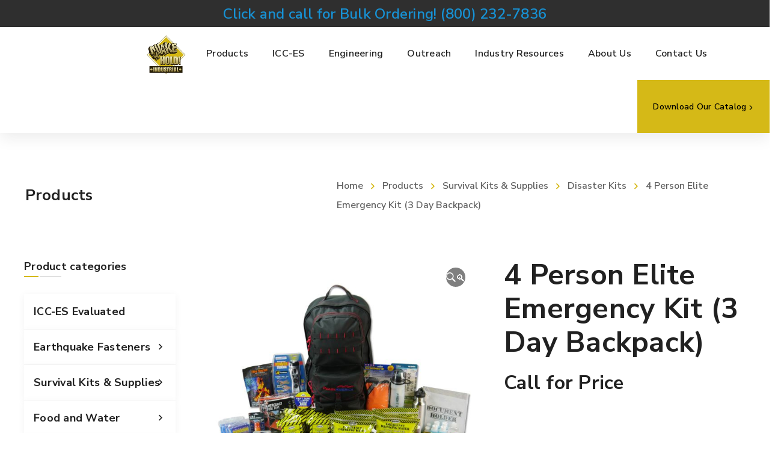

--- FILE ---
content_type: text/html; charset=UTF-8
request_url: https://www.quakeholdindustrial.com/product/4-person-elite-emergency-kit-3-day-backpack/
body_size: 54060
content:
<!DOCTYPE html>
<html class="no-js" dir="ltr" lang="en-US" prefix="og: https://ogp.me/ns#">
<head>
	<!-- META TAGS -->
	<meta charset="UTF-8" />
	<meta name="viewport" content="width=device-width, initial-scale=1, maximum-scale=8">
	<!-- LINK TAGS -->
	<link rel="pingback" href="https://www.quakeholdindustrial.com/xmlrpc.php" />
	<title>4 Person Elite Emergency Kit (3 Day Backpack) - QuakeHOLD! Industrial</title>
<link crossorigin data-rocket-preconnect href="https://ajax.googleapis.com" rel="preconnect"><link rel="preload" data-rocket-preload as="image" href="https://www.quakeholdindustrial.com/wp-content/themes/samatex/images/overlay_dark_1920.png" fetchpriority="high">
			<script type="text/javascript">!function(){var b=function(){window.__AudioEyeInstallSource="wordpress"; window.__AudioEyeSiteHash="f4d009bc35a67ab73a330dec3c7aa2b1"; var a=document.createElement("script");a.src="https://wsmcdn.audioeye.com/aem.js";a.type="text/javascript";a.setAttribute("async","");document.getElementsByTagName("body")[0].appendChild(a)};"complete"!==document.readyState?window.addEventListener?window.addEventListener("load",b):window.attachEvent&&window.attachEvent("onload",b):b()}();</script>
			                        <script>
                            /* You can add more configuration options to webfontloader by previously defining the WebFontConfig with your options */
                            if ( typeof WebFontConfig === "undefined" ) {
                                WebFontConfig = new Object();
                            }
                            WebFontConfig['google'] = {families: ['Nunito+Sans:200,300,400,600,700,800,900,200italic,300italic,400italic,600italic,700italic,800italic,900italic']};

                            (function() {
                                var wf = document.createElement( 'script' );
                                wf.src = 'https://ajax.googleapis.com/ajax/libs/webfont/1.5.3/webfont.js';
                                wf.type = 'text/javascript';
                                wf.async = 'true';
                                var s = document.getElementsByTagName( 'script' )[0];
                                s.parentNode.insertBefore( wf, s );
                            })();
                        </script>
                        
		<!-- All in One SEO 4.9.3 - aioseo.com -->
	<meta name="description" content="First responders advise us that we should be prepared for at least the first 72 hours after a disaster, it is absolutely essential that we have emergency supplies at our disposal. That’s why Ready America has developed the Elite 4 Person Emergency backpack with the essentials for 3 days. It contains all the life saving supplies and more needed to survive for those crucial 72 hours. The 2 Person Elite Emergency Backpack includes Food, Water, Emergency Power Station, Niosh N-95 Mask, Heavy Duty Multi-Tool, 8&quot; Survival Knife, 5 in 1 Survival Whistle, Micro Spark Wheel and more all packed into an premium tactical style backpack. The Emergency Power Station is a four-function hand-crank unit that includes a flashlight, AM/FM radio, cell phone charger and a siren. One minute of cranking produces either 30 minutes of bright light, 2 minutes of talk time on a cell phone, or 15 minutes of radio. The Heavy Duty Multi-Tool includes: knife, screwdriver, bottle opener, saw, fire starter and pliers." />
	<meta name="robots" content="max-image-preview:large" />
	<link rel="canonical" href="https://www.quakeholdindustrial.com/product/4-person-elite-emergency-kit-3-day-backpack/" />
	<meta name="generator" content="All in One SEO (AIOSEO) 4.9.3" />
		<meta property="og:locale" content="en_US" />
		<meta property="og:site_name" content="QuakeHOLD! Industrial -" />
		<meta property="og:type" content="article" />
		<meta property="og:title" content="4 Person Elite Emergency Kit (3 Day Backpack) - QuakeHOLD! Industrial" />
		<meta property="og:description" content="First responders advise us that we should be prepared for at least the first 72 hours after a disaster, it is absolutely essential that we have emergency supplies at our disposal. That’s why Ready America has developed the Elite 4 Person Emergency backpack with the essentials for 3 days. It contains all the life saving supplies and more needed to survive for those crucial 72 hours. The 2 Person Elite Emergency Backpack includes Food, Water, Emergency Power Station, Niosh N-95 Mask, Heavy Duty Multi-Tool, 8&quot; Survival Knife, 5 in 1 Survival Whistle, Micro Spark Wheel and more all packed into an premium tactical style backpack. The Emergency Power Station is a four-function hand-crank unit that includes a flashlight, AM/FM radio, cell phone charger and a siren. One minute of cranking produces either 30 minutes of bright light, 2 minutes of talk time on a cell phone, or 15 minutes of radio. The Heavy Duty Multi-Tool includes: knife, screwdriver, bottle opener, saw, fire starter and pliers." />
		<meta property="og:url" content="https://www.quakeholdindustrial.com/product/4-person-elite-emergency-kit-3-day-backpack/" />
		<meta property="article:published_time" content="2021-04-08T20:26:06+00:00" />
		<meta property="article:modified_time" content="2024-07-18T21:13:05+00:00" />
		<meta name="twitter:card" content="summary" />
		<meta name="twitter:title" content="4 Person Elite Emergency Kit (3 Day Backpack) - QuakeHOLD! Industrial" />
		<meta name="twitter:description" content="First responders advise us that we should be prepared for at least the first 72 hours after a disaster, it is absolutely essential that we have emergency supplies at our disposal. That’s why Ready America has developed the Elite 4 Person Emergency backpack with the essentials for 3 days. It contains all the life saving supplies and more needed to survive for those crucial 72 hours. The 2 Person Elite Emergency Backpack includes Food, Water, Emergency Power Station, Niosh N-95 Mask, Heavy Duty Multi-Tool, 8&quot; Survival Knife, 5 in 1 Survival Whistle, Micro Spark Wheel and more all packed into an premium tactical style backpack. The Emergency Power Station is a four-function hand-crank unit that includes a flashlight, AM/FM radio, cell phone charger and a siren. One minute of cranking produces either 30 minutes of bright light, 2 minutes of talk time on a cell phone, or 15 minutes of radio. The Heavy Duty Multi-Tool includes: knife, screwdriver, bottle opener, saw, fire starter and pliers." />
		<script type="application/ld+json" class="aioseo-schema">
			{"@context":"https:\/\/schema.org","@graph":[{"@type":"BreadcrumbList","@id":"https:\/\/www.quakeholdindustrial.com\/product\/4-person-elite-emergency-kit-3-day-backpack\/#breadcrumblist","itemListElement":[{"@type":"ListItem","@id":"https:\/\/www.quakeholdindustrial.com#listItem","position":1,"name":"Home","item":"https:\/\/www.quakeholdindustrial.com","nextItem":{"@type":"ListItem","@id":"https:\/\/www.quakeholdindustrial.com\/shop\/#listItem","name":"Shop"}},{"@type":"ListItem","@id":"https:\/\/www.quakeholdindustrial.com\/shop\/#listItem","position":2,"name":"Shop","item":"https:\/\/www.quakeholdindustrial.com\/shop\/","nextItem":{"@type":"ListItem","@id":"https:\/\/www.quakeholdindustrial.com\/product-category\/survival-kits-supplies\/#listItem","name":"Survival Kits &amp; Supplies"},"previousItem":{"@type":"ListItem","@id":"https:\/\/www.quakeholdindustrial.com#listItem","name":"Home"}},{"@type":"ListItem","@id":"https:\/\/www.quakeholdindustrial.com\/product-category\/survival-kits-supplies\/#listItem","position":3,"name":"Survival Kits &amp; Supplies","item":"https:\/\/www.quakeholdindustrial.com\/product-category\/survival-kits-supplies\/","nextItem":{"@type":"ListItem","@id":"https:\/\/www.quakeholdindustrial.com\/product-category\/survival-kits-supplies\/disaster-kits\/#listItem","name":"Disaster Kits"},"previousItem":{"@type":"ListItem","@id":"https:\/\/www.quakeholdindustrial.com\/shop\/#listItem","name":"Shop"}},{"@type":"ListItem","@id":"https:\/\/www.quakeholdindustrial.com\/product-category\/survival-kits-supplies\/disaster-kits\/#listItem","position":4,"name":"Disaster Kits","item":"https:\/\/www.quakeholdindustrial.com\/product-category\/survival-kits-supplies\/disaster-kits\/","nextItem":{"@type":"ListItem","@id":"https:\/\/www.quakeholdindustrial.com\/product\/4-person-elite-emergency-kit-3-day-backpack\/#listItem","name":"4 Person Elite Emergency Kit (3 Day Backpack)"},"previousItem":{"@type":"ListItem","@id":"https:\/\/www.quakeholdindustrial.com\/product-category\/survival-kits-supplies\/#listItem","name":"Survival Kits &amp; Supplies"}},{"@type":"ListItem","@id":"https:\/\/www.quakeholdindustrial.com\/product\/4-person-elite-emergency-kit-3-day-backpack\/#listItem","position":5,"name":"4 Person Elite Emergency Kit (3 Day Backpack)","previousItem":{"@type":"ListItem","@id":"https:\/\/www.quakeholdindustrial.com\/product-category\/survival-kits-supplies\/disaster-kits\/#listItem","name":"Disaster Kits"}}]},{"@type":"ItemPage","@id":"https:\/\/www.quakeholdindustrial.com\/product\/4-person-elite-emergency-kit-3-day-backpack\/#itempage","url":"https:\/\/www.quakeholdindustrial.com\/product\/4-person-elite-emergency-kit-3-day-backpack\/","name":"4 Person Elite Emergency Kit (3 Day Backpack) - QuakeHOLD! Industrial","description":"First responders advise us that we should be prepared for at least the first 72 hours after a disaster, it is absolutely essential that we have emergency supplies at our disposal. That\u2019s why Ready America has developed the Elite 4 Person Emergency backpack with the essentials for 3 days. It contains all the life saving supplies and more needed to survive for those crucial 72 hours. The 2 Person Elite Emergency Backpack includes Food, Water, Emergency Power Station, Niosh N-95 Mask, Heavy Duty Multi-Tool, 8\" Survival Knife, 5 in 1 Survival Whistle, Micro Spark Wheel and more all packed into an premium tactical style backpack. The Emergency Power Station is a four-function hand-crank unit that includes a flashlight, AM\/FM radio, cell phone charger and a siren. One minute of cranking produces either 30 minutes of bright light, 2 minutes of talk time on a cell phone, or 15 minutes of radio. The Heavy Duty Multi-Tool includes: knife, screwdriver, bottle opener, saw, fire starter and pliers.","inLanguage":"en-US","isPartOf":{"@id":"https:\/\/www.quakeholdindustrial.com\/#website"},"breadcrumb":{"@id":"https:\/\/www.quakeholdindustrial.com\/product\/4-person-elite-emergency-kit-3-day-backpack\/#breadcrumblist"},"image":{"@type":"ImageObject","url":"https:\/\/www.quakeholdindustrial.com\/wp-content\/uploads\/2021\/04\/70452-4PersonXLEliteEmergencyKit-Square-1500x.jpg","@id":"https:\/\/www.quakeholdindustrial.com\/product\/4-person-elite-emergency-kit-3-day-backpack\/#mainImage","width":1500,"height":1500},"primaryImageOfPage":{"@id":"https:\/\/www.quakeholdindustrial.com\/product\/4-person-elite-emergency-kit-3-day-backpack\/#mainImage"},"datePublished":"2021-04-08T20:26:06+00:00","dateModified":"2024-07-18T21:13:05+00:00"},{"@type":"Organization","@id":"https:\/\/www.quakeholdindustrial.com\/#organization","name":"QuakeHOLD! Industrial","url":"https:\/\/www.quakeholdindustrial.com\/","telephone":"+18002327836","logo":{"@type":"ImageObject","url":"https:\/\/www.quakeholdindustrial.com\/wp-content\/uploads\/2019\/02\/quakehold-industries-logo-transparent.png","@id":"https:\/\/www.quakeholdindustrial.com\/product\/4-person-elite-emergency-kit-3-day-backpack\/#organizationLogo","width":183,"height":171},"image":{"@id":"https:\/\/www.quakeholdindustrial.com\/product\/4-person-elite-emergency-kit-3-day-backpack\/#organizationLogo"}},{"@type":"WebSite","@id":"https:\/\/www.quakeholdindustrial.com\/#website","url":"https:\/\/www.quakeholdindustrial.com\/","name":"QuakeHOLD! Industrial","inLanguage":"en-US","publisher":{"@id":"https:\/\/www.quakeholdindustrial.com\/#organization"}}]}
		</script>
		<!-- All in One SEO -->


<link rel="alternate" type="application/rss+xml" title="QuakeHOLD! Industrial &raquo; Feed" href="https://www.quakeholdindustrial.com/feed/" />
<link rel="alternate" type="application/rss+xml" title="QuakeHOLD! Industrial &raquo; Comments Feed" href="https://www.quakeholdindustrial.com/comments/feed/" />
<link rel="alternate" title="oEmbed (JSON)" type="application/json+oembed" href="https://www.quakeholdindustrial.com/wp-json/oembed/1.0/embed?url=https%3A%2F%2Fwww.quakeholdindustrial.com%2Fproduct%2F4-person-elite-emergency-kit-3-day-backpack%2F" />
<link rel="alternate" title="oEmbed (XML)" type="text/xml+oembed" href="https://www.quakeholdindustrial.com/wp-json/oembed/1.0/embed?url=https%3A%2F%2Fwww.quakeholdindustrial.com%2Fproduct%2F4-person-elite-emergency-kit-3-day-backpack%2F&#038;format=xml" />
<style id='wp-img-auto-sizes-contain-inline-css' type='text/css'>
img:is([sizes=auto i],[sizes^="auto," i]){contain-intrinsic-size:3000px 1500px}
/*# sourceURL=wp-img-auto-sizes-contain-inline-css */
</style>
<link rel='stylesheet' id='wp-components-css' href='https://www.quakeholdindustrial.com/wp-includes/css/dist/components/style.min.css?ver=6.9' type='text/css' media='all' />
<link rel='stylesheet' id='flexible-shipping-ups-blocks-integration-frontend-css' href='https://www.quakeholdindustrial.com/wp-content/cache/background-css/1/www.quakeholdindustrial.com/wp-content/plugins/flexible-shipping-ups/build/point-selection-block-frontend.css?ver=1768941976&wpr_t=1769763429' type='text/css' media='all' />
<link rel='stylesheet' id='flexible-shipping-ups-blocks-integration-editor-css' href='https://www.quakeholdindustrial.com/wp-content/cache/background-css/1/www.quakeholdindustrial.com/wp-content/plugins/flexible-shipping-ups/build/point-selection-block.css?ver=1768941976&wpr_t=1769763429' type='text/css' media='all' />
<style id='wp-emoji-styles-inline-css' type='text/css'>

	img.wp-smiley, img.emoji {
		display: inline !important;
		border: none !important;
		box-shadow: none !important;
		height: 1em !important;
		width: 1em !important;
		margin: 0 0.07em !important;
		vertical-align: -0.1em !important;
		background: none !important;
		padding: 0 !important;
	}
/*# sourceURL=wp-emoji-styles-inline-css */
</style>
<link rel='stylesheet' id='wp-block-library-css' href='https://www.quakeholdindustrial.com/wp-includes/css/dist/block-library/style.min.css?ver=6.9' type='text/css' media='all' />
<link rel='stylesheet' id='wc-blocks-style-css' href='https://www.quakeholdindustrial.com/wp-content/plugins/woocommerce/assets/client/blocks/wc-blocks.css?ver=wc-10.4.3' type='text/css' media='all' />
<style id='global-styles-inline-css' type='text/css'>
:root{--wp--preset--aspect-ratio--square: 1;--wp--preset--aspect-ratio--4-3: 4/3;--wp--preset--aspect-ratio--3-4: 3/4;--wp--preset--aspect-ratio--3-2: 3/2;--wp--preset--aspect-ratio--2-3: 2/3;--wp--preset--aspect-ratio--16-9: 16/9;--wp--preset--aspect-ratio--9-16: 9/16;--wp--preset--color--black: #000000;--wp--preset--color--cyan-bluish-gray: #abb8c3;--wp--preset--color--white: #ffffff;--wp--preset--color--pale-pink: #f78da7;--wp--preset--color--vivid-red: #cf2e2e;--wp--preset--color--luminous-vivid-orange: #ff6900;--wp--preset--color--luminous-vivid-amber: #fcb900;--wp--preset--color--light-green-cyan: #7bdcb5;--wp--preset--color--vivid-green-cyan: #00d084;--wp--preset--color--pale-cyan-blue: #8ed1fc;--wp--preset--color--vivid-cyan-blue: #0693e3;--wp--preset--color--vivid-purple: #9b51e0;--wp--preset--gradient--vivid-cyan-blue-to-vivid-purple: linear-gradient(135deg,rgb(6,147,227) 0%,rgb(155,81,224) 100%);--wp--preset--gradient--light-green-cyan-to-vivid-green-cyan: linear-gradient(135deg,rgb(122,220,180) 0%,rgb(0,208,130) 100%);--wp--preset--gradient--luminous-vivid-amber-to-luminous-vivid-orange: linear-gradient(135deg,rgb(252,185,0) 0%,rgb(255,105,0) 100%);--wp--preset--gradient--luminous-vivid-orange-to-vivid-red: linear-gradient(135deg,rgb(255,105,0) 0%,rgb(207,46,46) 100%);--wp--preset--gradient--very-light-gray-to-cyan-bluish-gray: linear-gradient(135deg,rgb(238,238,238) 0%,rgb(169,184,195) 100%);--wp--preset--gradient--cool-to-warm-spectrum: linear-gradient(135deg,rgb(74,234,220) 0%,rgb(151,120,209) 20%,rgb(207,42,186) 40%,rgb(238,44,130) 60%,rgb(251,105,98) 80%,rgb(254,248,76) 100%);--wp--preset--gradient--blush-light-purple: linear-gradient(135deg,rgb(255,206,236) 0%,rgb(152,150,240) 100%);--wp--preset--gradient--blush-bordeaux: linear-gradient(135deg,rgb(254,205,165) 0%,rgb(254,45,45) 50%,rgb(107,0,62) 100%);--wp--preset--gradient--luminous-dusk: linear-gradient(135deg,rgb(255,203,112) 0%,rgb(199,81,192) 50%,rgb(65,88,208) 100%);--wp--preset--gradient--pale-ocean: linear-gradient(135deg,rgb(255,245,203) 0%,rgb(182,227,212) 50%,rgb(51,167,181) 100%);--wp--preset--gradient--electric-grass: linear-gradient(135deg,rgb(202,248,128) 0%,rgb(113,206,126) 100%);--wp--preset--gradient--midnight: linear-gradient(135deg,rgb(2,3,129) 0%,rgb(40,116,252) 100%);--wp--preset--font-size--small: 13px;--wp--preset--font-size--medium: 20px;--wp--preset--font-size--large: 36px;--wp--preset--font-size--x-large: 42px;--wp--preset--spacing--20: 0.44rem;--wp--preset--spacing--30: 0.67rem;--wp--preset--spacing--40: 1rem;--wp--preset--spacing--50: 1.5rem;--wp--preset--spacing--60: 2.25rem;--wp--preset--spacing--70: 3.38rem;--wp--preset--spacing--80: 5.06rem;--wp--preset--shadow--natural: 6px 6px 9px rgba(0, 0, 0, 0.2);--wp--preset--shadow--deep: 12px 12px 50px rgba(0, 0, 0, 0.4);--wp--preset--shadow--sharp: 6px 6px 0px rgba(0, 0, 0, 0.2);--wp--preset--shadow--outlined: 6px 6px 0px -3px rgb(255, 255, 255), 6px 6px rgb(0, 0, 0);--wp--preset--shadow--crisp: 6px 6px 0px rgb(0, 0, 0);}:where(.is-layout-flex){gap: 0.5em;}:where(.is-layout-grid){gap: 0.5em;}body .is-layout-flex{display: flex;}.is-layout-flex{flex-wrap: wrap;align-items: center;}.is-layout-flex > :is(*, div){margin: 0;}body .is-layout-grid{display: grid;}.is-layout-grid > :is(*, div){margin: 0;}:where(.wp-block-columns.is-layout-flex){gap: 2em;}:where(.wp-block-columns.is-layout-grid){gap: 2em;}:where(.wp-block-post-template.is-layout-flex){gap: 1.25em;}:where(.wp-block-post-template.is-layout-grid){gap: 1.25em;}.has-black-color{color: var(--wp--preset--color--black) !important;}.has-cyan-bluish-gray-color{color: var(--wp--preset--color--cyan-bluish-gray) !important;}.has-white-color{color: var(--wp--preset--color--white) !important;}.has-pale-pink-color{color: var(--wp--preset--color--pale-pink) !important;}.has-vivid-red-color{color: var(--wp--preset--color--vivid-red) !important;}.has-luminous-vivid-orange-color{color: var(--wp--preset--color--luminous-vivid-orange) !important;}.has-luminous-vivid-amber-color{color: var(--wp--preset--color--luminous-vivid-amber) !important;}.has-light-green-cyan-color{color: var(--wp--preset--color--light-green-cyan) !important;}.has-vivid-green-cyan-color{color: var(--wp--preset--color--vivid-green-cyan) !important;}.has-pale-cyan-blue-color{color: var(--wp--preset--color--pale-cyan-blue) !important;}.has-vivid-cyan-blue-color{color: var(--wp--preset--color--vivid-cyan-blue) !important;}.has-vivid-purple-color{color: var(--wp--preset--color--vivid-purple) !important;}.has-black-background-color{background-color: var(--wp--preset--color--black) !important;}.has-cyan-bluish-gray-background-color{background-color: var(--wp--preset--color--cyan-bluish-gray) !important;}.has-white-background-color{background-color: var(--wp--preset--color--white) !important;}.has-pale-pink-background-color{background-color: var(--wp--preset--color--pale-pink) !important;}.has-vivid-red-background-color{background-color: var(--wp--preset--color--vivid-red) !important;}.has-luminous-vivid-orange-background-color{background-color: var(--wp--preset--color--luminous-vivid-orange) !important;}.has-luminous-vivid-amber-background-color{background-color: var(--wp--preset--color--luminous-vivid-amber) !important;}.has-light-green-cyan-background-color{background-color: var(--wp--preset--color--light-green-cyan) !important;}.has-vivid-green-cyan-background-color{background-color: var(--wp--preset--color--vivid-green-cyan) !important;}.has-pale-cyan-blue-background-color{background-color: var(--wp--preset--color--pale-cyan-blue) !important;}.has-vivid-cyan-blue-background-color{background-color: var(--wp--preset--color--vivid-cyan-blue) !important;}.has-vivid-purple-background-color{background-color: var(--wp--preset--color--vivid-purple) !important;}.has-black-border-color{border-color: var(--wp--preset--color--black) !important;}.has-cyan-bluish-gray-border-color{border-color: var(--wp--preset--color--cyan-bluish-gray) !important;}.has-white-border-color{border-color: var(--wp--preset--color--white) !important;}.has-pale-pink-border-color{border-color: var(--wp--preset--color--pale-pink) !important;}.has-vivid-red-border-color{border-color: var(--wp--preset--color--vivid-red) !important;}.has-luminous-vivid-orange-border-color{border-color: var(--wp--preset--color--luminous-vivid-orange) !important;}.has-luminous-vivid-amber-border-color{border-color: var(--wp--preset--color--luminous-vivid-amber) !important;}.has-light-green-cyan-border-color{border-color: var(--wp--preset--color--light-green-cyan) !important;}.has-vivid-green-cyan-border-color{border-color: var(--wp--preset--color--vivid-green-cyan) !important;}.has-pale-cyan-blue-border-color{border-color: var(--wp--preset--color--pale-cyan-blue) !important;}.has-vivid-cyan-blue-border-color{border-color: var(--wp--preset--color--vivid-cyan-blue) !important;}.has-vivid-purple-border-color{border-color: var(--wp--preset--color--vivid-purple) !important;}.has-vivid-cyan-blue-to-vivid-purple-gradient-background{background: var(--wp--preset--gradient--vivid-cyan-blue-to-vivid-purple) !important;}.has-light-green-cyan-to-vivid-green-cyan-gradient-background{background: var(--wp--preset--gradient--light-green-cyan-to-vivid-green-cyan) !important;}.has-luminous-vivid-amber-to-luminous-vivid-orange-gradient-background{background: var(--wp--preset--gradient--luminous-vivid-amber-to-luminous-vivid-orange) !important;}.has-luminous-vivid-orange-to-vivid-red-gradient-background{background: var(--wp--preset--gradient--luminous-vivid-orange-to-vivid-red) !important;}.has-very-light-gray-to-cyan-bluish-gray-gradient-background{background: var(--wp--preset--gradient--very-light-gray-to-cyan-bluish-gray) !important;}.has-cool-to-warm-spectrum-gradient-background{background: var(--wp--preset--gradient--cool-to-warm-spectrum) !important;}.has-blush-light-purple-gradient-background{background: var(--wp--preset--gradient--blush-light-purple) !important;}.has-blush-bordeaux-gradient-background{background: var(--wp--preset--gradient--blush-bordeaux) !important;}.has-luminous-dusk-gradient-background{background: var(--wp--preset--gradient--luminous-dusk) !important;}.has-pale-ocean-gradient-background{background: var(--wp--preset--gradient--pale-ocean) !important;}.has-electric-grass-gradient-background{background: var(--wp--preset--gradient--electric-grass) !important;}.has-midnight-gradient-background{background: var(--wp--preset--gradient--midnight) !important;}.has-small-font-size{font-size: var(--wp--preset--font-size--small) !important;}.has-medium-font-size{font-size: var(--wp--preset--font-size--medium) !important;}.has-large-font-size{font-size: var(--wp--preset--font-size--large) !important;}.has-x-large-font-size{font-size: var(--wp--preset--font-size--x-large) !important;}
/*# sourceURL=global-styles-inline-css */
</style>

<style id='classic-theme-styles-inline-css' type='text/css'>
/*! This file is auto-generated */
.wp-block-button__link{color:#fff;background-color:#32373c;border-radius:9999px;box-shadow:none;text-decoration:none;padding:calc(.667em + 2px) calc(1.333em + 2px);font-size:1.125em}.wp-block-file__button{background:#32373c;color:#fff;text-decoration:none}
/*# sourceURL=/wp-includes/css/classic-themes.min.css */
</style>
<link rel='stylesheet' id='js_composer_front-css' href='https://www.quakeholdindustrial.com/wp-content/cache/background-css/1/www.quakeholdindustrial.com/wp-content/plugins/js_composer/assets/css/js_composer.min.css?ver=8.7.2&wpr_t=1769763429' type='text/css' media='all' />
<link rel='stylesheet' id='photoswipe-css' href='https://www.quakeholdindustrial.com/wp-content/cache/background-css/1/www.quakeholdindustrial.com/wp-content/plugins/woocommerce/assets/css/photoswipe/photoswipe.min.css?ver=10.4.3&wpr_t=1769763429' type='text/css' media='all' />
<link rel='stylesheet' id='photoswipe-default-skin-css' href='https://www.quakeholdindustrial.com/wp-content/cache/background-css/1/www.quakeholdindustrial.com/wp-content/plugins/woocommerce/assets/css/photoswipe/default-skin/default-skin.min.css?ver=10.4.3&wpr_t=1769763429' type='text/css' media='all' />
<style id='woocommerce-inline-inline-css' type='text/css'>
.woocommerce form .form-row .required { visibility: visible; }
/*# sourceURL=woocommerce-inline-inline-css */
</style>
<link rel='stylesheet' id='wpsl-styles-css' href='https://www.quakeholdindustrial.com/wp-content/cache/background-css/1/www.quakeholdindustrial.com/wp-content/plugins/wp-store-locator/css/styles.min.css?ver=2.2.261&wpr_t=1769763429' type='text/css' media='all' />
<link rel='stylesheet' id='wpfront-notification-bar-css' href='https://www.quakeholdindustrial.com/wp-content/plugins/wpfront-notification-bar/css/wpfront-notification-bar.min.css?ver=3.5.1.05102' type='text/css' media='all' />
<link rel='stylesheet' id='samatex_enovathemes-parent-style-css' href='https://www.quakeholdindustrial.com/wp-content/cache/background-css/1/www.quakeholdindustrial.com/wp-content/themes/samatex/style.css?ver=6.9&wpr_t=1769763429' type='text/css' media='all' />
<link rel='stylesheet' id='samatex-style-css' href='https://www.quakeholdindustrial.com/wp-content/themes/samatex-child/style.css?ver=6.9' type='text/css' media='all' />
<link rel='stylesheet' id='dynamic-styles-css' href='https://www.quakeholdindustrial.com/wp-content/themes/samatex/css/dynamic-styles.css?ver=6.9' type='text/css' media='all' />
<style id='dynamic-styles-inline-css' type='text/css'>
body,input,select,pre,code,kbd,samp,dt,#cancel-comment-reply-link,.box-item-content, textarea, .widget_price_filter .price_label,.demo-icon-pack span:after {font-size:16px;font-weight:400;font-family:Nunito Sans;line-height:32px;letter-spacing:0px;color:#616161;}.header-login .login-title, .cart-contents {font-size:16px;font-weight:400;font-family:Nunito Sans;letter-spacing:0px;}h1,h2,h3,h4,h5,h6, .woocommerce-page #et-content .shop_table .product-name > a:not(.yith-wcqv-button),.woocommerce-Tabs-panel .shop_attributes th,#reply-title,.product .summary .price,.et-circle-progress .circle-content,.et-timer .timer-count,.et-pricing-table .currency,.et-pricing-table .price,.et-counter .counter,.et-progress .percent,.error404-default-subtitle,.yith-woocompare-widget ul.products-list li .title,.woocommerce-MyAccount-navigation ul li a,.woocommerce-tabs .tabs li a {font-family:Nunito Sans;text-transform:none;font-weight:700;letter-spacing:0.25px;color:#212121;}.widget_layered_nav ul li a, .widget_nav_menu ul li a, .widget_product_categories ul li a,.widget_categories ul li a,.post-single-navigation a, .widget_pages ul li a, .widget_archive ul li a, .widget_meta ul li a, .widget_recent_entries ul li a, .widget_rss ul li a, .widget_icl_lang_sel_widget li a, .recentcomments a, .widget_product_search form button:before, .page-content-wrap .widget_shopping_cart .cart_list li .remove{font-family:Nunito Sans;font-weight:700;letter-spacing:0.25px;color:#212121;}.woocommerce-page #et-content .shop_table .product-name > a:not(.yith-wcqv-button),.widget_et_recent_entries .post-title a,.widget_products .product_list_widget > li .product-title a,.widget_recently_viewed_products .product_list_widget > li .product-title a,.widget_recent_reviews .product_list_widget > li .product-title a,.widget_top_rated_products .product_list_widget > li .product-title a {color:#212121 !important;}.page-content-wrap .widget_shopping_cart .cart-product-title a,.et-circle-progress .percent {color:#212121;}h1 {font-size:48px; line-height:56px;}h2 {font-size:40px; line-height:48px;}h3 {font-size:32px; line-height:40px;}h4 {font-size:24px; line-height:32px;}h5 {font-size:20px; line-height:28px;}h6 {font-size:18px; line-height:26px;}.widgettitle{font-size:20px; line-height:28px;}.woocommerce-Tabs-panel h2,.shop_table .product-name > a:not(.yith-wcqv-button),.widget_layered_nav ul li a, .widget_nav_menu ul li a, .widget_product_categories ul li a,.yith-woocompare-widget ul.products-list li .title{font-size:18px; line-height:26px;}#reply-title,.woocommerce h2{font-size:24px; line-height:32px;}.et-timer .timer-count{font-size:48px; line-height:56px;}.et-circle-progress .percent{font-size:48px; line-height:48px;}#loop-posts .post-title:hover,#loop-posts .post-title a:hover,.et-shortcode-posts .post-title:hover,.et-shortcode-posts .post-title a:hover,.loop-product .post-title:hover,.loop-product .post-title a:hover,.post-social-share > .social-links > a:hover,.related-posts .post .post-title a:hover,.project-layout .project .post-body .post-title a:hover,.project-layout .project .project-category a:hover,.product .summary .price ins,.page-content-wrap .widget_shopping_cart .cart-product-title a:hover,.page-content-wrap .widget_shopping_cart .cart-product-title:hover a,.widget_products .product_list_widget > li > a:hover .product-title,.widget_recently_viewed_products .product_list_widget > li > a:hover .product-title,.widget_recent_reviews .product_list_widget > li > a:hover .product-title,.widget_top_rated_products .product_list_widget > li > a:hover .product-title,.search-posts .post-title a:hover,.search-posts .post-title:hover a,.et-testimonial-item .rating span,.plyr--full-ui input[type=range],.comment-meta .comment-date-time a:hover,.comment-author a:hover,.comment-content .edit-link a a,#cancel-comment-reply-link:hover,.woocommerce-review-link,.yith-woocompare-widget ul.products-list li .title:hover,.yith-woocompare-widget ul.products-list li .remove:hover,.product .price,.star-rating,.comment-form-rating a,.comment-form-rating a:after,.border-true.et-client-container .et-client .plus,.widget_nav_menu ul li.current-menu-item a {color:#d5b917;}.post-single-navigation a:hover,.post-meta a:hover,.project-meta ul a:not(.social-share):hover,.widget_et_recent_entries .post-title:hover a,.widget_categories ul li a:hover,.widget_pages ul li a:hover,.widget_archive ul li a:hover,.widget_meta ul li a:hover,.widget_layered_nav ul li a:hover,.widget_nav_menu ul li a:hover,.widget_product_categories ul li a:hover,.widget_recent_entries ul li a:hover, .widget_rss ul li a:hover,.widget_icl_lang_sel_widget li a:hover,.widget_products .product_list_widget > li .product-title:hover a,.widget_recently_viewed_products .product_list_widget > li .product-title:hover a,.widget_recent_reviews .product_list_widget > li .product-title:hover a,.widget_top_rated_products .product_list_widget > li .product-title:hover a,.recentcomments a:hover,#yith-quick-view-close:hover,.page-content-wrap .widget_shopping_cart .cart_list li .remove:hover,.woocommerce-page #et-content .shop_table .product-name > a:not(.yith-wcqv-button):hover,.product-layout-single .summary .yith-wcwl-add-to-wishlist a:hover,.et-shortcode-projects-full .overlay-read-more:hover {color:#d5b917 !important;}.post-read-more:after,.comment-reply-link:after,.enovathemes-navigation li a:hover,.enovathemes-navigation li .current,.woocommerce-pagination li a:hover,.woocommerce-pagination li .current,.post-sticky,.post-media .flex-direction-nav li a:hover,.post-media .flex-control-nav li a:hover,.post-media .flex-control-nav li a.flex-active,.slick-dots li button:hover,.slick-dots li.slick-active button,.owl-carousel .owl-nav > *:hover,.enovathemes-filter .filter:before,.overlay-flip-hor .overlay-hover .post-image-overlay, .overlay-flip-ver .overlay-hover .post-image-overlay,.image-move-up .post-image-overlay,.image-move-down .post-image-overlay,.image-move-left .post-image-overlay,.image-move-right .post-image-overlay,.overlay-image-move-up .post-image-overlay,.overlay-image-move-down .post-image-overlay,.overlay-image-move-left .post-image-overlay,.overlay-image-move-right .post-image-overlay,.product .onsale,.product-quick-view:hover,.product .button,.yith-woocompare-widget a.compare,.yith-woocompare-widget a.clear-all,.added_to_cart,.woocommerce-store-notice.demo_store,.shop_table .product-remove a:hover,.et-accordion .toggle-title.active:before,.tabset .tab.active:before,.et-mailchimp input[type="text"] + .after,.owl-carousel .owl-dots > .owl-dot.active,.et-pricing-table .label,.mob-menu-toggle-alt,.full #loop-posts .format-link .post-body-inner,.single-post-page > .format-link .format-container,.plyr--audio .plyr__control.plyr__tab-focus,.plyr--audio .plyr__control:hover,.plyr--audio .plyr__control[aria-expanded=true],.plyr--video .plyr__control.plyr__tab-focus,.plyr--video .plyr__control:hover,.plyr--video .plyr__control[aria-expanded=true],.plyr__control--overlaid:focus,.plyr__control--overlaid:hover,.plyr__menu__container .plyr__control[role=menuitemradio][aria-checked=true]::before,.woocommerce-tabs .tabs li.active a,.woocommerce-tabs .tabs li a:hover,.et-image .curtain,.et-breadcrumbs a:after,.post-meta:before,.project-category:before,.related-posts-title:before,.comment-reply-title:before,.comments-title:before,.upsells > h4:before,.crosssells > h4:before,.related > h4:before,.nivo-lightbox-prev:hover,.nivo-lightbox-next:hover,.nivo-lightbox-close:hover,.enovathemes-filter .filter:after,.project-single-navigation > *:hover,.project-layout.project-with-caption .post-body,.project-description-title:before,.project-meta-title:before,.product .button:after,.added_to_cart:after,.et-pricing-table .plan:after,.et-testimonial .author-info-wrapper .author:after,.et-person .name:after,.et-video .modal-video-poster:before,.widget_title:before,.widgettitle:before,.et-shortcode-projects-full .post .post-body,.et-image-box.caption .post-body {background-color:#d5b917;}.mejs-controls .mejs-time-rail .mejs-time-current,.slick-slider .slick-prev:hover,.slick-slider .slick-next:hover,#project-gallery .owl-nav > .owl-prev:hover,#project-gallery .owl-nav > .owl-next:hover,.widget_tag_cloud .tagcloud a:after,.widget_product_tag_cloud .tagcloud a:after,.project-tags a:after,.widget_price_filter .ui-slider-horizontal .ui-slider-range,#cboxClose:hover {background-color:#d5b917 !important;}.plyr--video .plyr__controls {background:rgba(213,185,23,0.5) !important;}ul.chat li:nth-child(2n+2) > p {background-color:rgba(213,185,23,0.1);color:#d5b917 !important;}.plyr__control--overlaid {background-color:#d5b917;}.plyr__control.plyr__tab-focus {box-shadow:0 8px 24px 0 rgba(213,185,23,0.5);}#yith-wcwl-popup-message {color:#d5b917 !important;box-shadow:inset 0 0 0 1px #d5b917;}.ajax-add-to-cart-loading .circle-loader,.yith-wcwl-add-to-wishlist a:after {border-left-color:#d5b917;}.ajax-add-to-cart-loading .load-complete {border-color:#d5b917 !important;}.ajax-add-to-cart-loading .checkmark:after {border-right:3px solid #d5b917;border-top:3px solid #d5b917;}.widget_price_filter .ui-slider .ui-slider-handle {border:5px solid #d5b917;}blockquote {border-left:8px solid #d5b917 !important;}.et-pricing-table.highlight-true .pricing-table-inner {border-color:#d5b917 !important;}.counter-moving-child:before {border-color:#d5b917;}.highlight-true .testimonial-content {box-shadow:inset 0 0 0 1px #d5b917;border-color:#d5b917;}.highlight-true .testimonial-content:after {border-color:#d5b917 transparent transparent transparent;}.woocommerce-product-gallery .flex-control-nav li img.flex-active {box-shadow:0 0 0 2px #d5b917;}.post-image-overlay {background-color:rgba(213,185,23,0.9);}.overlay-fall .overlay-hover .post-image-overlay,.project-with-overlay .overlay-hover .post-image-overlay {background-color:#d5b917;}#header-menu-default > .menu-item.depth-0 > .mi-link .txt:after {border-bottom-color:#d5b917;}a:hover,.comment-content .edit-link a a:hover,.woocommerce-review-link:hover,.product_meta a:hover {color:#1792d5;}.widget_tag_cloud .tagcloud a:hover:after,.widget_product_tag_cloud .tagcloud a:hover:after,.project-tags a:hover:after {background-color:#1792d5 !important;}#to-top {width:48px;height:48px;line-height:48px !important;font-size:16px;border-radius:0px;color:#463100;background-color:#d5b917;}#to-top:hover {color:#463100;background-color:#ffffff;}#to-top .et-ink {background-color:#463100;}html,#gen-wrap {background-color:#ffffff;}.site-loading {background-color:#ffffff;}.site-loading .site-loading-bar:after {background-color:#ffd311;}textarea, select, input[type="date"], input[type="datetime"], input[type="datetime-local"], input[type="email"], input[type="month"], input[type="number"], input[type="password"], input[type="search"], input[type="tel"], input[type="text"], input[type="time"], input[type="url"], input[type="week"], input[type="file"] {color:#616161;background-color:#ffffff;border-color:#e0e0e0;}.tech-page-search-form .search-icon,.widget_search form input[type="submit"]#searchsubmit + .search-icon, .widget_product_search form input[type="submit"] + .search-icon {color:#616161 !important;}.select2-container--default .select2-selection--single {color:#616161 !important;background-color:#ffffff !important;border-color:#e0e0e0 !important;}.select2-container--default .select2-selection--single .select2-selection__rendered{color:#616161 !important;}.select2-dropdown,.select2-container--default .select2-search--dropdown .select2-search__field {background-color:#ffffff !important;}textarea:focus, select:focus, input[type="date"]:focus, input[type="datetime"]:focus, input[type="datetime-local"]:focus, input[type="email"]:focus, input[type="month"]:focus, input[type="number"]:focus, input[type="password"]:focus, input[type="search"]:focus, input[type="tel"]:focus, input[type="text"]:focus, input[type="time"]:focus, input[type="url"]:focus, input[type="week"]:focus, input[type="file"]:focus {color:#212121;border-color:#212121;background-color:#ffffff;}.tech-page-search-form [type="submit"]#searchsubmit:hover + .search-icon,.widget_search form input[type="submit"]#searchsubmit:hover + .search-icon, .widget_product_search form input[type="submit"]:hover + .search-icon {color:#212121 !important;}.select2-container--default .select2-selection--single:focus {color:#212121 !important;border-color:#212121 !important;background-color:#ffffff !important;}.select2-container--default .select2-selection--single .select2-selection__rendered:focus{color:#212121 !important;}.select2-dropdown:focus,.select2-container--default .select2-search--dropdown .select2-search__field:focus {background-color:#ffffff !important;}input[type="button"], input[type="reset"], input[type="submit"], button:not(.plyr__control), a.checkout-button, .return-to-shop a, .wishlist_table .product-add-to-cart a, .wishlist_table .yith-wcqv-button, a.woocommerce-button, #page-links > a, .edit-link a, .project-link, .page-content-wrap .woocommerce-mini-cart__buttons > a, .woocommerce .wishlist_table td.product-add-to-cart a, .woocommerce-message .button, a.error404-button, .yith-woocompare-widget a.clear-all, .yith-woocompare-widget a.compare {color:#000000;font-family:Nunito Sans; font-weight:700; letter-spacing:0.25px; background-color:#d5b917;}.et-button,.post-read-more,.comment-reply-link,.et-ajax-loader,.enovathemes-filter .filter,.enovathemes-filter .filter:before,.woocommerce-mini-cart__buttons > a,.product .button,.yith-woocompare-widget a.compare,.yith-woocompare-widget a.clear-all,.added_to_cart,.widget_tag_cloud .tagcloud a,.post-tags a,.widget_product_tag_cloud .tagcloud a,.project-tags a,.post-tags-single a {font-family:Nunito Sans; font-weight:700; letter-spacing:0.25px;}input[type="button"]:hover,input[type="reset"]:hover,input[type="submit"]:hover,button:hover,.yith-woocompare-widget a.compare:hover,.yith-woocompare-widget a.clear-all:hover,a.checkout-button:hover,.return-to-shop a:hover,.wishlist_table .product-add-to-cart a:hover,.wishlist_table .yith-wcqv-button:hover,a.woocommerce-button:hover,.woocommerce-mini-cart__buttons > a:hover,#page-links > a:hover,.edit-link a:hover,.et-ajax-loader:hover,.project-link:hover,.page-content-wrap .woocommerce-mini-cart__buttons > a:hover,.woocommerce .wishlist_table td.product-add-to-cart a:hover,.error404-button:hover,.yith-woocompare-widget a.clear-all:hover,.yith-woocompare-widget a.compare:hover {color:#ffffff !important;background-color:#212121;}.et-ajax-loader.loading:hover:after {border:2px solid #ffffff;}.widget_price_filter .ui-slider .ui-slider-handle {background-color:#d5b917;}#loop-posts .post-title,.et-shortcode-posts .post-title {min-height:0px;}.post .post-meta,.enovathemes-navigation li a,.enovathemes-navigation li .current,.woocommerce-pagination li a,.woocommerce-pagination li .current.project .project-category,.related-posts-title,.comment-reply-title,.comments-title,.upsells > h4,.crosssells > h4,.related > h4,.project-description-title,.project-meta-title,#reply-title {font-weight:800;}.post .post-excerpt {font-weight:600;}.project .project-category {font-weight:800 !important;}.project .post-title {font-weight:800 !important;}.project-layout.project-with-overlay .overlay-read-more,.project-layout.project-with-overlay .project-category {color:#000000;}.project-layout.project-with-overlay .overlay-read-more:hover {background-color:#000000;color:#ffffff !important;}.header .vc-row-551358 {height:88px;}.header .vc-row-551358 .hbe {line-height:88px;}#header-logo-576569 .logo {max-height:150px;}#header-logo-576569 .sticky-logo {max-height:150px;}#header-logo-576569 {margin:0px 0px 0px 0px;}#mobile-toggle-813234 {color:#bdbdbd;background-color:transparent;box-shadow:none;}#mobile-toggle-813234:hover {color:#212121;background-color:transparent;box-shadow:none;}#mobile-container-toggle-813234 {margin:0px 0px 0px 0px;}.header-vertical-separator-579454 .line {border-bottom-color:#e0e0e0;border-bottom-style:solid;height:32px;border-bottom-width:32px;width:1px;}.header-vertical-separator-579454 {margin:0px 16px 0px 22px;}#cart-toggle-864999 {color:#bdbdbd;background-color:transparent;box-shadow:none;}#cart-toggle-864999:hover {color:#212121;background-color:transparent;box-shadow:none;}#cart-box-864999 {color:#616161;background-color:#ffffff;}#cart-box-864999 .cart-product-title {color:#212121;}#cart-box-864999 .cart_list li .remove {color:#616161;}#cart-box-864999 .woocommerce-mini-cart__buttons > a {color:#000000;background-color:#d5b917;}#cart-box-864999 .woocommerce-mini-cart__buttons > a:hover {color:#ffffff;background-color:#212121;}#cart-toggle-864999 .cart-contents {color:#000000;background-color:#d5b917;}#header-cart-864999 {margin:0px 0px 0px 0px;}#mobile-container-17351 {color:#616161;background-color:#ffffff;padding:48px 24px 48px 24px;}#mobile-close-509532 {color:#bdbdbd;background-color:transparent;box-shadow:none;}#mobile-close-509532:hover {color:#212121;box-shadow:none;}#mobile-container-close-509532 {margin:-18px 0px 0px 0px;}.et-gap-516354 {height:1px;}.et-gap-381916 {height:32px;}#mobile-menu-896613 > .menu-item > a {color:#212121;font-size:16px;line-height:24px;font-weight:600;letter-spacing:0.25px;text-transform:none;}#mobile-menu-896613 > .menu-item > a:hover {background-color:#d5b917;color:#000000;}#mobile-menu-896613 .menu-item > a:after, #mobile-menu-896613 > .menu-item:last-child:after {background-color:#eeeeee;}#mobile-menu-896613 > .menu-item .sub-menu .menu-item > a {color:#616161;font-size:16px;line-height:24px;font-weight:600;letter-spacing:0.25px;text-transform:none;}#mobile-menu-896613 > .menu-item .sub-menu .menu-item > a:hover {color:#000000;background-color:#d5b917;}#mobile-menu-container-896613 {margin:32px 0px 32px 0px;}#search-icon-37904 {color:#bdbdbd;background-color:transparent;box-shadow:none;}input:hover + #search-icon-37904 {color:#212121;background-color:transparent;box-shadow:none;}#search-form-37904 {width:272px;}#search-form-37904 input#s {width:272px;color:#616161;background-color:#ffffff;border-color:#e0e0e0;}#header-search-form-37904 {margin:0px 0px 0px 0px;}#et-header-button-770472 a {width:272px;height:62px;line-height:61px;padding-top:0;padding-bottom:0;font-size:16px !important;font-weight:700;text-transform:none;color:#000000;border-radius:0px;}#et-header-button-770472 .icon {font-size:8px !important;}#et-header-button-770472:hover a {color:#ffffff;}#et-header-button-770472 .regular {background-color:#d5b917;}#et-header-button-770472 .hover {background-color:#212121;}#et-header-button-770472 .et-ink {color:#000000;}#et-header-button-770472 .et-ink {background-color:#ffffff;}#et-header-button-770472 {margin:0px 0px 0px 0px;}.vc_custom_1548082644034{background-color:#ffffff !important;}.header .vc-row-855399 {height:88px;}.header .vc-row-855399 .hbe {line-height:88px;}.header.sticky-true.active .vc-row-855399 {height:88px;}.header.sticky-true.active .vc-row-855399 .hbe {line-height:88px;height:88px;}#header-logo-284032 .logo {max-height:150px;}#header-logo-284032 .sticky-logo {max-height:150px;}#header-logo-284032 {margin:0px 72px 0px 0px;}#header-menu-326696 > .menu-item.depth-0 {margin-left:40px;}#header-menu-326696 > .menu-item.depth-0:before, #header-menu-326696 > .menu-item.depth-0:after {background:#e0e0e0;}#header-menu-326696 > .menu-item.depth-0:before {left:-20px;}#header-menu-326696 > .menu-item.depth-0:after {right:-20px;}#header-menu-326696 > .menu-item.depth-0 {margin-left:20px !important;margin-right:20px !important;}#header-menu-326696 > .menu-item.depth-0 > .mi-link {color:#212121;font-size:16px;font-weight:600;letter-spacing:0.25px;text-transform:none;}#header-menu-326696 > .menu-item.depth-0:hover > .mi-link, #header-menu-326696 > .menu-item.depth-0.current-menu-item > .mi-link, #header-menu-326696 > .menu-item.depth-0.current-menu-parent > .mi-link, #header-menu-326696 > .menu-item.depth-0.current-menu-ancestor > .mi-link, #header-menu-326696 > .menu-item.depth-0.one-page-active > .mi-link {color:#000000;}#header-menu-326696 > .menu-item.depth-0 > .mi-link .txt:after {border-bottom-color:#d5b917;}#header-menu-326696 .sub-menu {background-color:#ffffff;}#header-menu-326696 > .menu-item:not(.mm-true) .sub-menu .menu-item .mi-link:before {background-color:#212121;}#header-menu-326696 > .menu-item:not(.mm-true) .sub-menu .menu-item .mi-link {color:#212121;font-size:16px;font-weight:600;letter-spacing:0.25px;text-transform:none;}#header-menu-326696 > .menu-item:not(.mm-true) .sub-menu .menu-item:hover > .mi-link {color:#000000;}#header-menu-326696 > .menu-item:not(.mm-true) .sub-menu .menu-item .mi-link .txt:after {background-color:#d5b917;box-shadow:none;}#header-menu-container-326696 {margin:0px 0px 0px 0px;}#et-header-button-856451 a {width:220px;height:88px;line-height:87px;padding-top:0;padding-bottom:0;font-size:16px !important;font-weight:600;letter-spacing:0.25px;line-height:88px !important;text-transform:none;color:#000000;border-radius:0px;}#et-header-button-856451 .icon {font-size:8px !important;}#et-header-button-856451:hover a {color:#ffffff;}#et-header-button-856451 .regular {background-color:#d5b917;}#et-header-button-856451 .hover {background-color:#212121;}#et-header-button-856451 .et-ink {color:#000000;}#et-header-button-856451 .et-ink {background-color:#ffffff;}#et-header-button-856451 {margin:-1px 0px 0px 24px;}#cart-toggle-263629 {color:#bdbdbd;background-color:transparent;box-shadow:none;}#cart-toggle-263629:hover {color:#212121;background-color:transparent;box-shadow:none;}#cart-box-263629 {color:#616161;background-color:#ffffff;}#cart-box-263629 .cart-product-title {color:#212121;}#cart-box-263629 .cart_list li .remove {color:#616161;}#cart-box-263629 .woocommerce-mini-cart__buttons > a {color:#000000;background-color:#d5b917;}#cart-box-263629 .woocommerce-mini-cart__buttons > a:hover {color:#ffffff;background-color:#212121;}#cart-toggle-263629 .cart-contents {color:#000000;background-color:#d5b917;}#header-cart-263629 {margin:0px 0px 0px 0px;}.header-vertical-separator-691346 .line {border-bottom-color:#e0e0e0;border-bottom-style:solid;height:48px;border-bottom-width:48px;width:1px;}.header-vertical-separator-691346 {margin:0px 8px 0px 16px;}#search-toggle-433451 {color:#bdbdbd;background-color:transparent;box-shadow:none;}#search-toggle-433451:hover {color:#212121;background-color:transparent;box-shadow:none;}#search-box-433451 {color:#616161;background-color:#ffffff;}#search-box-433451 .search-icon {color:#616161;}#search-box-433451 #s {color:#616161;background-color:#ffffff;box-shadow:none;}#header-search-433451 {margin:0px 0px 0px 0px;}.vc_custom_1545297730687{padding-right:0px !important;padding-left:72px !important;background-color:#ffffff !important;}.mm-670944 > .menu-item.depth-0 > .mi-link {color:#212121;font-size:18px;font-weight:700;letter-spacing:0.25px;text-transform:none;}.mm-670944 > .menu-item.depth-0 > .mi-link:hover {color:#212121;}.mm-670944 > .menu-item.depth-0 > .mi-link:before {background-color:#e0e0e0;}.mm-670944 .sub-menu .menu-item .mi-link:before {background-color:#212121;}.mm-670944 > .menu-item > .mi-link:before {background-color:#e0e0e0;}.mm-670944 .sub-menu .menu-item .mi-link {color:#212121;font-size:16px;font-weight:600;letter-spacing:0.25px;text-transform:none;}.mm-670944 .sub-menu .menu-item:hover > .mi-link {color:#000000;}.mm-670944 .sub-menu .menu-item .mi-link .txt:after {background-color:#d5b917;box-shadow:none;}#mm-container-670944 {margin:32px 32px 16px 32px;}.vc_custom_1547478908684{background-color:#ffffff !important;}.vc_custom_1535718148394{background-position:center !important;background-repeat:no-repeat !important;background-size:contain !important;}#megamenu-16820 {width:720px;max-width:720px;}#megamenu-16820 textarea, #megamenu-16820 select,#megamenu-16820 input[type="date"], #megamenu-16820 input[type="datetime"],#megamenu-16820 input[type="datetime-local"], #megamenu-16820 input[type="email"],#megamenu-16820 input[type="month"], #megamenu-16820 input[type="number"],#megamenu-16820 input[type="password"], #megamenu-16820 input[type="search"],#megamenu-16820 input[type="tel"], #megamenu-16820 input[type="text"],#megamenu-16820 input[type="time"], #megamenu-16820 input[type="url"],#megamenu-16820 input[type="week"], #megamenu-16820 input[type="file"] {color:#616161;background-color:#ffffff;border-color:#e0e0e0;}#megamenu-16820 textarea:focus, #megamenu-16820 select:focus,#megamenu-16820 input[type="date"]:focus, #megamenu-16820 input[type="datetime"]:focus,#megamenu-16820 input[type="datetime-local"]:focus, #megamenu-16820 input[type="email"]:focus,#megamenu-16820 input[type="month"]:focus, #megamenu-16820 input[type="number"]:focus,#megamenu-16820 input[type="password"]:focus, #megamenu-16820 input[type="search"]:focus,#megamenu-16820 input[type="tel"]:focus, #megamenu-16820 input[type="text"]:focus,#megamenu-16820 input[type="time"]:focus, #megamenu-16820 input[type="url"]:focus,#megamenu-16820 input[type="week"]:focus, #megamenu-16820 input[type="file"]:focus {color:#212121;background-color:#ffffff;border-color:#cccccc;}#megamenu-16820 .widget_product_search form button:before{color:#616161 !important;}#megamenu-16820 .widget_product_search form button:hover:before{color:#212121 !important;}#megamenu-16820 input[type="button"],#megamenu-16820 input[type="reset"],#megamenu-16820 input[type="submit"],#megamenu-16820 button:not(.plyr__control),#megamenu-16820 .woocommerce-mini-cart__buttons > a {color:#ffffff;background-color:#d5b917;}#megamenu-16820 input[type="button"]:hover,#megamenu-16820 input[type="reset"]:hover,#megamenu-16820 input[type="submit"]:hover,#megamenu-16820 button:hover,#megamenu-16820 .woocommerce-mini-cart__buttons > a:hover {color:#ffffff !important;background-color:#212121;}#megamenu-tab-225241 .tabset {background-color:#eeeeee;}#megamenu-tab-225241 .tabs-container {background-color:#ffffff;}#megamenu-tab-225241 .tabset .tab-item.active .arrow {border-color:transparent #ffffff transparent transparent;}#megamenu-tab-225241 .tab-item {color:#212121;font-size:16px;font-weight:600;letter-spacing:0.25px;text-transform:none;}#megamenu-tab-225241 .tab-item:hover, #megamenu-tab-225241 .tab-item.active {color:#000000;}#megamenu-tab-225241 .tab-item .txt:after {background-color:#d5b917;}#megamenu-tab-225241 .tab-content {padding:32px 32px 32px 32px;}.mm-950931 > .menu-item.depth-0 > .mi-link {color:#212121;font-size:18px;font-weight:700;letter-spacing:0.25px;text-transform:none;}.mm-950931 > .menu-item.depth-0 > .mi-link:hover {color:#212121;}.mm-950931 > .menu-item.depth-0 > .mi-link:before {background-color:#e0e0e0;}.mm-950931 .sub-menu .menu-item .mi-link:before {background-color:#212121;}.mm-950931 > .menu-item > .mi-link:before {background-color:#e0e0e0;}.mm-950931 .sub-menu .menu-item .mi-link {color:#212121;font-size:16px;font-weight:600;letter-spacing:0.25px;text-transform:none;}.mm-950931 .sub-menu .menu-item:hover > .mi-link {color:#000000;}.mm-950931 .sub-menu .menu-item .mi-link .txt:after {background-color:#d5b917;box-shadow:none;}#mm-container-950931 {margin:0px 0px 0px 0px;}#et-heading-398055 .text-wrapper {background-color:transparent;padding:0;}#et-heading-398055 {color:#212121;font-size:48px;font-weight:900;letter-spacing:0px;line-height:48px;text-transform:none;}#et-heading-398055 a {color:#212121;}#et-heading-398055 {margin:0px 0px 0px 0px;}#et-heading-398055 .text-wrapper {padding:0px 0px 0px 0px;}#et-heading-928303 .text-wrapper {background-color:transparent;padding:0;}#et-heading-928303 {color:#212121;font-weight:700;text-transform:none;}#et-heading-928303 a {color:#212121;}#et-heading-928303 {margin:0px 0px 0px 0px;}#et-heading-928303 .text-wrapper {padding:0px 0px 0px 0px;}#et-heading-527501 .text-wrapper {background-color:transparent;padding:0;}#et-heading-527501 {color:#212121;font-weight:400;line-height:28px;text-transform:none;}#et-heading-527501 a {color:#212121;}#et-heading-527501 {margin:0px 0px 0px 0px;}#et-heading-527501 .text-wrapper {padding:0px 0px 0px 0px;}#et-heading-233253 .text-wrapper {background-color:transparent;padding:0;}#et-heading-233253 {color:#212121;font-weight:700;text-transform:none;}#et-heading-233253 a {color:#212121;}#et-heading-233253 {margin:0px 0px 0px 0px;}#et-heading-233253 .text-wrapper {padding:0px 0px 0px 0px;}#et-heading-935959 .text-wrapper {background-color:transparent;padding:0;}#et-heading-935959 {color:#212121;font-weight:400;text-transform:none;}#et-heading-935959 a {color:#212121;}#et-heading-935959 {margin:0px 0px 0px 0px;}#et-heading-935959 .text-wrapper {padding:0px 0px 0px 0px;}#et-heading-719937 .text-wrapper {background-color:transparent;padding:0;}#et-heading-719937 {color:#212121;font-weight:700;text-transform:none;}#et-heading-719937 a {color:#212121;}#et-heading-719937 {margin:0px 0px 0px 0px;}#et-heading-719937 .text-wrapper {padding:0px 0px 0px 0px;}#et-heading-692056 .text-wrapper {background-color:transparent;padding:0;}#et-heading-692056 {color:#212121;font-size:32px;font-weight:900;letter-spacing:0px;line-height:40px;text-transform:none;}#et-heading-692056 a {color:#212121;}#et-heading-692056 {margin:0px 0px 0px 0px;}#et-heading-692056 .text-wrapper {padding:0px 0px 0px 0px;}#et-heading-833872 .text-wrapper {background-color:#d5b917;}#et-heading-833872 {color:#000000;font-size:32px;font-weight:900;letter-spacing:0px;line-height:40px;text-transform:none;}#et-heading-833872 a {color:#000000;}#et-heading-833872 {margin:0px 0px 0px 64px;}#et-heading-833872 .text-wrapper {padding:8px 16px 8px 16px;}.et-gap-329803 {height:40px;}.et-gap-756832 {height:8px;}.et-gap-630497 {height:8px;}.et-gap-809605 {height:16px;}.et-gap-296414 {height:24px;}.et-gap-148496 {height:24px;}.et-gap-444226 {height:32px;}#et-icon-box-954008 {}#et-icon-box-954008:hover {}#et-icon-box-954008.link:hover {}#et-icon-box-954008 .et-icon-box-title {color:#212121;}#et-icon-box-954008 .et-icon-box-content {color:#616161;}#et-icon-box-954008 .et-icon {color:#212121;}#et-icon-box-954008 .ghost-icon {color:#212121;}#et-icon-box-954008:hover .ghost-icon {color:#d5b917;}#et-icon-box-954008:hover .et-icon {color:#d5b917;}#et-icon-box-954008 {padding:0px 0px 32px 0px;}#et-icon-box-867778 {}#et-icon-box-867778:hover {}#et-icon-box-867778.link:hover {}#et-icon-box-867778 .et-icon-box-title {color:#212121;}#et-icon-box-867778 .et-icon-box-content {color:#616161;}#et-icon-box-867778 .et-icon {color:#212121;}#et-icon-box-867778 .ghost-icon {color:#212121;}#et-icon-box-867778:hover .ghost-icon {color:#d5b917;}#et-icon-box-867778:hover .et-icon {color:#d5b917;}#et-icon-box-867778 {padding:0px 0px 0px 0px;}#et-icon-box-404658 {}#et-icon-box-404658:hover {}#et-icon-box-404658.link:hover {}#et-icon-box-404658 .et-icon-box-title {color:#212121;}#et-icon-box-404658 .et-icon-box-content {color:#616161;}#et-icon-box-404658 .et-icon {color:#212121;}#et-icon-box-404658 .ghost-icon {color:#212121;}#et-icon-box-404658:hover .ghost-icon {color:#d5b917;}#et-icon-box-404658:hover .et-icon {color:#d5b917;}#et-icon-box-404658 {padding:0px 0px 32px 0px;}#et-icon-box-519584 {}#et-icon-box-519584:hover {}#et-icon-box-519584.link:hover {}#et-icon-box-519584 .et-icon-box-title {color:#212121;}#et-icon-box-519584 .et-icon-box-content {color:#616161;}#et-icon-box-519584 .et-icon {color:#212121;}#et-icon-box-519584 .ghost-icon {color:#212121;}#et-icon-box-519584:hover .ghost-icon {color:#d5b917;}#et-icon-box-519584:hover .et-icon {color:#d5b917;}#et-icon-box-519584 {padding:0px 0px 0px 0px;}#et-icon-box-50810 {}#et-icon-box-50810:hover {}#et-icon-box-50810.link:hover {}#et-icon-box-50810 .et-icon-box-title {color:#212121;}#et-icon-box-50810 .et-icon-box-content {color:#616161;}#et-icon-box-50810 .et-icon {color:#212121;}#et-icon-box-50810 .ghost-icon {color:#212121;}#et-icon-box-50810:hover .ghost-icon {color:#d5b917;}#et-icon-box-50810:hover .et-icon {color:#d5b917;}#et-icon-box-50810 {padding:0px 0px 32px 0px;}#et-icon-box-513611 {}#et-icon-box-513611:hover {}#et-icon-box-513611.link:hover {}#et-icon-box-513611 .et-icon-box-title {color:#212121;}#et-icon-box-513611 .et-icon-box-content {color:#616161;}#et-icon-box-513611 .et-icon {color:#212121;}#et-icon-box-513611 .ghost-icon {color:#212121;}#et-icon-box-513611:hover .ghost-icon {color:#d5b917;}#et-icon-box-513611:hover .et-icon {color:#d5b917;}#et-icon-box-513611 {padding:0px 0px 0px 0px;}#et-icon-box-578888 {}#et-icon-box-578888:hover {}#et-icon-box-578888.link:hover {}#et-icon-box-578888 .et-icon-box-title {color:#212121;}#et-icon-box-578888 .et-icon-box-content {color:#616161;}#et-icon-box-578888 .et-icon {color:#d5b917;}#et-icon-box-578888 .ghost-icon {color:#d5b917;}#et-icon-box-578888:hover .et-icon {}#et-icon-box-578888 {padding:0px 0px 0px 0px;}#et-icon-box-67800 {}#et-icon-box-67800:hover {}#et-icon-box-67800.link:hover {}#et-icon-box-67800 .et-icon-box-title {color:#212121;}#et-icon-box-67800 .et-icon-box-content {color:#616161;}#et-icon-box-67800 .et-icon {color:#d5b917;}#et-icon-box-67800 .ghost-icon {color:#d5b917;}#et-icon-box-67800:hover .et-icon {}#et-icon-box-67800 {padding:0px 0px 0px 0px;}#et-icon-box-264957 {}#et-icon-box-264957:hover {}#et-icon-box-264957.link:hover {}#et-icon-box-264957 .et-icon-box-title {color:#212121;}#et-icon-box-264957 .et-icon-box-content {color:#616161;}#et-icon-box-264957 .et-icon {color:#d5b917;}#et-icon-box-264957 .ghost-icon {color:#d5b917;}#et-icon-box-264957:hover .et-icon {}#et-icon-box-264957 {padding:0px 0px 0px 0px;}.et-separator-887310 .line {margin-top:16px;margin-bottom:16px;border-bottom-color:#e0e0e0;border-bottom-style:dashed;}#et-social-links-460343 a {color:#000000;background-color:#d5b917;box-shadow:0px 0 24px 0px rgba(0, 0, 0, 0.08);margin-right:4px;}#et-social-links-460343 a:hover {color:#212121;background-color:#ffffff;box-shadow:0px 0 24px 0px rgba(0, 0, 0, 0.08);}#et-button-816580 {min-width:200px;font-weight:700;text-transform:none;color:#000000;}#et-button-816580 .icon {font-size:10px !important;}#et-button-816580 .icon {margin-left:4px !important;}#et-button-816580:hover {color:#ffffff;}#et-button-816580 .regular {background-color:#d5b917;}#et-button-816580 .hover {background-color:#212121;}#et-button-816580 .et-ink {color:#000000;}#et-button-816580 .et-ink {background-color:#ffffff;}.vc_custom_1547477041299{background-image:var(--wpr-bg-ad12b263-6e6b-4048-8ffc-08aa87fb3fad) !important;background-position:center !important;background-repeat:no-repeat !important;background-size:contain !important;}.vc_custom_1547548398284{background-image:var(--wpr-bg-d2ebbdb6-7c8d-4969-a966-c0b4cfc94070) !important;background-position:center !important;background-repeat:no-repeat !important;background-size:contain !important;}#megamenu-16821 {width:1200px;max-width:1200px;}.header-menu #megamenu-16821 {margin-left:-234px !important;}#megamenu-tab-444377 .tabset {background-color:#eeeeee;}#megamenu-tab-444377 .tabs-container {background-color:#ffffff;}#megamenu-tab-444377 .tabset .tab-item.active .arrow {border-color:transparent #ffffff transparent transparent;}#megamenu-tab-444377 .tab-item {color:#212121;font-size:16px;font-weight:600;letter-spacing:0.25px;text-transform:none;}#megamenu-tab-444377 .tab-item:hover, #megamenu-tab-444377 .tab-item.active {color:#000000;}#megamenu-tab-444377 .tab-item .txt:after {background-color:#d5b917;}#megamenu-tab-444377 .tab-content {padding:48px 48px 48px 48px;}.mm-738454 > .menu-item.depth-0 > .mi-link {color:#212121;font-size:18px;font-weight:700;letter-spacing:0.25px;text-transform:none;}.mm-738454 > .menu-item.depth-0 > .mi-link:hover {color:#212121;}.mm-738454 > .menu-item.depth-0 > .mi-link:before {background-color:#e0e0e0;}.mm-738454 .sub-menu .menu-item .mi-link:before {background-color:#212121;}.mm-738454 > .menu-item > .mi-link:before {background-color:#e0e0e0;}.mm-738454 .sub-menu .menu-item .mi-link {color:#212121;font-size:16px;font-weight:700;letter-spacing:0.25px;text-transform:none;}.mm-738454 .sub-menu .menu-item:hover > .mi-link {color:#000000;}.mm-738454 .sub-menu .menu-item .mi-link .txt:after {background-color:#d5b917;box-shadow:none;}#mm-container-738454 {margin:0px 0px 0px 0px;}#et-heading-777919 .text-wrapper {background-color:#d5b917;}#et-heading-777919 {color:#000000;font-size:32px;font-weight:900;letter-spacing:0px;line-height:40px;text-transform:none;}#et-heading-777919 a {color:#000000;}#et-heading-777919 {margin:0px 0px 0px 0px;}#et-heading-777919 .text-wrapper {padding:8px 16px 8px 16px;}#et-heading-398055 .text-wrapper {background-color:transparent;padding:0;}#et-heading-398055 {color:#212121;font-size:48px;font-weight:900;letter-spacing:0px;line-height:48px;text-transform:none;}#et-heading-398055 a {color:#212121;}#et-heading-398055 {margin:0px 0px 0px 0px;}#et-heading-398055 .text-wrapper {padding:0px 0px 0px 0px;}#et-heading-344337 .text-wrapper {background-color:transparent;padding:0;}#et-heading-344337 {color:#616161;font-size:24px;font-weight:400;line-height:32px;text-transform:none;}#et-heading-344337 a {color:#616161;}#et-heading-344337 {margin:0px 0px 0px 0px;}#et-heading-344337 .text-wrapper {padding:0px 0px 0px 0px;}#et-heading-928303 .text-wrapper {background-color:transparent;padding:0;}#et-heading-928303 {color:#212121;font-weight:700;text-transform:none;}#et-heading-928303 a {color:#212121;}#et-heading-928303 {margin:0px 0px 0px 0px;}#et-heading-928303 .text-wrapper {padding:0px 0px 0px 0px;}#et-heading-527501 .text-wrapper {background-color:transparent;padding:0;}#et-heading-527501 {color:#212121;font-weight:400;line-height:28px;text-transform:none;}#et-heading-527501 a {color:#212121;}#et-heading-527501 {margin:0px 0px 0px 0px;}#et-heading-527501 .text-wrapper {padding:0px 0px 0px 0px;}#et-heading-233253 .text-wrapper {background-color:transparent;padding:0;}#et-heading-233253 {color:#212121;font-weight:700;text-transform:none;}#et-heading-233253 a {color:#212121;}#et-heading-233253 {margin:0px 0px 0px 0px;}#et-heading-233253 .text-wrapper {padding:0px 0px 0px 0px;}#et-heading-935959 .text-wrapper {background-color:transparent;padding:0;}#et-heading-935959 {color:#212121;font-weight:400;text-transform:none;}#et-heading-935959 a {color:#212121;}#et-heading-935959 {margin:0px 0px 0px 0px;}#et-heading-935959 .text-wrapper {padding:0px 0px 0px 0px;}#et-heading-719937 .text-wrapper {background-color:transparent;padding:0;}#et-heading-719937 {color:#212121;font-weight:700;text-transform:none;}#et-heading-719937 a {color:#212121;}#et-heading-719937 {margin:0px 0px 0px 0px;}#et-heading-719937 .text-wrapper {padding:0px 0px 0px 0px;}#et-heading-692056 .text-wrapper {background-color:transparent;padding:0;}#et-heading-692056 {color:#212121;font-size:32px;font-weight:900;letter-spacing:0px;line-height:40px;text-transform:none;}#et-heading-692056 a {color:#212121;}#et-heading-692056 {margin:0px 0px 0px 0px;}#et-heading-692056 .text-wrapper {padding:0px 0px 0px 0px;}#et-heading-210501 .text-wrapper {background-color:transparent;padding:0;}#et-heading-210501 {font-size:24px;font-weight:400;letter-spacing:0px;line-height:32px;text-transform:none;}#et-heading-210501 {margin:0px 0px 0px 0px;}#et-heading-210501 .text-wrapper {padding:0px 0px 0px 0px;}#et-heading-833872 .text-wrapper {background-color:#d5b917;}#et-heading-833872 {color:#000000;font-size:32px;font-weight:900;letter-spacing:0px;line-height:40px;text-transform:none;}#et-heading-833872 a {color:#000000;}#et-heading-833872 {margin:0px 0px 0px 64px;}#et-heading-833872 .text-wrapper {padding:8px 16px 8px 16px;}.et-gap-576067 {height:40px;}.et-gap-726891 {height:16px;}.et-gap-288275 {height:48px;}.et-gap-20126 {height:40px;}.et-gap-756832 {height:8px;}.et-gap-630497 {height:8px;}.et-gap-809605 {height:16px;}.et-gap-296414 {height:24px;}.et-gap-787175 {height:16px;}.et-gap-148496 {height:24px;}.et-gap-444226 {height:32px;}#et-icon-box-container-401455 {min-height:0 !important;}.et-separator-887310 .line {margin-top:16px;margin-bottom:16px;border-bottom-color:#e0e0e0;border-bottom-style:dashed;}#et-social-links-460343 a {color:#000000;background-color:#d5b917;box-shadow:0px 0 24px 0px rgba(0, 0, 0, 0.08);margin-right:4px;}#et-social-links-460343 a:hover {color:#212121;background-color:#ffffff;box-shadow:0px 0 24px 0px rgba(0, 0, 0, 0.08);}#et-button-816580 {min-width:200px;font-weight:700;text-transform:none;color:#000000;}#et-button-816580 .icon {font-size:10px !important;}#et-button-816580 .icon {margin-left:4px !important;}#et-button-816580:hover {color:#ffffff;}#et-button-816580 .regular {background-color:#d5b917;}#et-button-816580 .hover {background-color:#212121;}#et-button-816580 .et-ink {color:#000000;}#et-button-816580 .et-ink {background-color:#ffffff;}#et-icon-box-578888 {}#et-icon-box-578888:hover {}#et-icon-box-578888.link:hover {}#et-icon-box-578888 .et-icon-box-title {color:#212121;}#et-icon-box-578888 .et-icon-box-content {color:#616161;}#et-icon-box-578888 .et-icon {color:#d5b917;}#et-icon-box-578888 .ghost-icon {color:#d5b917;}#et-icon-box-578888:hover .et-icon {}#et-icon-box-578888 {padding:0px 0px 0px 0px;}#et-icon-box-67800 {}#et-icon-box-67800:hover {}#et-icon-box-67800.link:hover {}#et-icon-box-67800 .et-icon-box-title {color:#212121;}#et-icon-box-67800 .et-icon-box-content {color:#616161;}#et-icon-box-67800 .et-icon {color:#d5b917;}#et-icon-box-67800 .ghost-icon {color:#d5b917;}#et-icon-box-67800:hover .et-icon {}#et-icon-box-67800 {padding:0px 0px 0px 0px;}#et-icon-box-264957 {}#et-icon-box-264957:hover {}#et-icon-box-264957.link:hover {}#et-icon-box-264957 .et-icon-box-title {color:#212121;}#et-icon-box-264957 .et-icon-box-content {color:#616161;}#et-icon-box-264957 .et-icon {color:#d5b917;}#et-icon-box-264957 .ghost-icon {color:#d5b917;}#et-icon-box-264957:hover .et-icon {}#et-icon-box-264957 {padding:0px 0px 0px 0px;}#et-icon-box-652276 {}#et-icon-box-652276:hover {}#et-icon-box-652276.link:hover {}#et-icon-box-652276 .et-icon-box-title {color:#212121;}#et-icon-box-652276 .et-icon-box-content {color:#616161;}#et-icon-box-652276 .et-icon {color:#d5b917;}#et-icon-box-652276 .ghost-icon {color:#d5b917;}#et-icon-box-652276:hover .et-icon {}#et-icon-box-652276 {padding:0px 0px 0px 0px;}#et-icon-box-469509 {}#et-icon-box-469509:hover {}#et-icon-box-469509.link:hover {}#et-icon-box-469509 .et-icon-box-title {color:#212121;}#et-icon-box-469509 .et-icon-box-content {color:#616161;}#et-icon-box-469509 .et-icon {color:#212121;}#et-icon-box-469509 .ghost-icon {color:#212121;}#et-icon-box-469509:hover .ghost-icon {color:#d5b917;}#et-icon-box-469509:hover .et-icon {color:#d5b917;}#et-icon-box-469509 {padding:0px 0px 32px 0px;}#et-icon-box-405799 {}#et-icon-box-405799:hover {}#et-icon-box-405799.link:hover {}#et-icon-box-405799 .et-icon-box-title {color:#212121;}#et-icon-box-405799 .et-icon-box-content {color:#616161;}#et-icon-box-405799 .et-icon {color:#212121;}#et-icon-box-405799 .ghost-icon {color:#212121;}#et-icon-box-405799:hover .ghost-icon {color:#d5b917;}#et-icon-box-405799:hover .et-icon {color:#d5b917;}#et-icon-box-405799 {padding:0px 0px 32px 0px;}#et-icon-box-933868 {}#et-icon-box-933868:hover {}#et-icon-box-933868.link:hover {}#et-icon-box-933868 .et-icon-box-title {color:#212121;}#et-icon-box-933868 .et-icon-box-content {color:#616161;}#et-icon-box-933868 .et-icon {color:#212121;}#et-icon-box-933868 .ghost-icon {color:#212121;}#et-icon-box-933868:hover .ghost-icon {color:#d5b917;}#et-icon-box-933868:hover .et-icon {color:#d5b917;}#et-icon-box-933868 {padding:0px 0px 32px 0px;}#et-icon-box-27445 {}#et-icon-box-27445:hover {}#et-icon-box-27445.link:hover {}#et-icon-box-27445 .et-icon-box-title {color:#212121;}#et-icon-box-27445 .et-icon-box-content {color:#616161;}#et-icon-box-27445 .et-icon {color:#212121;}#et-icon-box-27445 .ghost-icon {color:#212121;}#et-icon-box-27445:hover .ghost-icon {color:#d5b917;}#et-icon-box-27445:hover .et-icon {color:#d5b917;}#et-icon-box-27445 {padding:0px 0px 0px 0px;}#et-icon-box-368784 {}#et-icon-box-368784:hover {}#et-icon-box-368784.link:hover {}#et-icon-box-368784 .et-icon-box-title {color:#212121;}#et-icon-box-368784 .et-icon-box-content {color:#616161;}#et-icon-box-368784 .et-icon {color:#212121;}#et-icon-box-368784 .ghost-icon {color:#212121;}#et-icon-box-368784:hover .ghost-icon {color:#d5b917;}#et-icon-box-368784:hover .et-icon {color:#d5b917;}#et-icon-box-368784 {padding:0px 0px 0px 0px;}#et-icon-box-466829 {}#et-icon-box-466829:hover {}#et-icon-box-466829.link:hover {}#et-icon-box-466829 .et-icon-box-title {color:#212121;}#et-icon-box-466829 .et-icon-box-content {color:#616161;}#et-icon-box-466829 .et-icon {color:#212121;}#et-icon-box-466829 .ghost-icon {color:#212121;}#et-icon-box-466829:hover .ghost-icon {color:#d5b917;}#et-icon-box-466829:hover .et-icon {color:#d5b917;}#et-icon-box-466829 {padding:0px 0px 0px 0px;}.vc_custom_1547477041299{background-image:var(--wpr-bg-ad12b263-6e6b-4048-8ffc-08aa87fb3fad) !important;background-position:center !important;background-repeat:no-repeat !important;background-size:contain !important;}.vc_custom_1547548398284{background-image:var(--wpr-bg-d2ebbdb6-7c8d-4969-a966-c0b4cfc94070) !important;background-position:center !important;background-repeat:no-repeat !important;background-size:contain !important;}#megamenu-16736 {width:1200px;max-width:1200px;}.header-menu #megamenu-16736 {margin-left:-288px !important;}#megamenu-tab-16711 .tabset {background-color:#eeeeee;}#megamenu-tab-16711 .tabs-container {background-color:#ffffff;}#megamenu-tab-16711 .tabset .tab-item.active .arrow {border-color:transparent #ffffff transparent transparent;}#megamenu-tab-16711 .tab-item {color:#212121;font-size:16px;font-weight:600;letter-spacing:0.25px;text-transform:none;}#megamenu-tab-16711 .tab-item:hover, #megamenu-tab-16711 .tab-item.active {color:#000000;}#megamenu-tab-16711 .tab-item .txt:after {background-color:#d5b917;}#megamenu-tab-16711 .tab-content {padding:48px 48px 48px 48px;}.mm-621716 > .menu-item.depth-0 > .mi-link {color:#212121;font-size:18px;font-weight:700;letter-spacing:0.25px;text-transform:none;}.mm-621716 > .menu-item.depth-0 > .mi-link:hover {color:#212121;}.mm-621716 > .menu-item.depth-0 > .mi-link:before {background-color:#e0e0e0;}.mm-621716 .sub-menu .menu-item .mi-link:before {background-color:#212121;}.mm-621716 > .menu-item > .mi-link:before {background-color:#e0e0e0;}.mm-621716 .sub-menu .menu-item .mi-link {color:#212121;font-size:16px;font-weight:600;letter-spacing:0.25px;text-transform:none;}.mm-621716 .sub-menu .menu-item:hover > .mi-link {color:#000000;}.mm-621716 .sub-menu .menu-item .mi-link .txt:after {background-color:#d5b917;box-shadow:none;}#mm-container-621716 {margin:0px 0px 0px 0px;}#et-heading-637094 .text-wrapper {background-color:transparent;padding:0;}#et-heading-637094 {color:#212121;font-size:48px;font-weight:900;letter-spacing:0px;line-height:48px;text-transform:none;}#et-heading-637094 a {color:#212121;}#et-heading-637094 {margin:0px 0px 0px 0px;}#et-heading-637094 .text-wrapper {padding:0px 0px 0px 0px;}#et-heading-344337 .text-wrapper {background-color:transparent;padding:0;}#et-heading-344337 {color:#616161;font-size:24px;font-weight:400;line-height:32px;text-transform:none;}#et-heading-344337 a {color:#616161;}#et-heading-344337 {margin:0px 0px 0px 0px;}#et-heading-344337 .text-wrapper {padding:0px 0px 0px 0px;}#et-heading-928303 .text-wrapper {background-color:transparent;padding:0;}#et-heading-928303 {color:#212121;font-weight:700;text-transform:none;}#et-heading-928303 a {color:#212121;}#et-heading-928303 {margin:0px 0px 0px 0px;}#et-heading-928303 .text-wrapper {padding:0px 0px 0px 0px;}#et-heading-527501 .text-wrapper {background-color:transparent;padding:0;}#et-heading-527501 {color:#212121;font-weight:400;line-height:28px;text-transform:none;}#et-heading-527501 a {color:#212121;}#et-heading-527501 {margin:0px 0px 0px 0px;}#et-heading-527501 .text-wrapper {padding:0px 0px 0px 0px;}#et-heading-233253 .text-wrapper {background-color:transparent;padding:0;}#et-heading-233253 {color:#212121;font-weight:700;text-transform:none;}#et-heading-233253 a {color:#212121;}#et-heading-233253 {margin:0px 0px 0px 0px;}#et-heading-233253 .text-wrapper {padding:0px 0px 0px 0px;}#et-heading-935959 .text-wrapper {background-color:transparent;padding:0;}#et-heading-935959 {color:#212121;font-weight:400;text-transform:none;}#et-heading-935959 a {color:#212121;}#et-heading-935959 {margin:0px 0px 0px 0px;}#et-heading-935959 .text-wrapper {padding:0px 0px 0px 0px;}#et-heading-719937 .text-wrapper {background-color:transparent;padding:0;}#et-heading-719937 {color:#212121;font-weight:700;text-transform:none;}#et-heading-719937 a {color:#212121;}#et-heading-719937 {margin:0px 0px 0px 0px;}#et-heading-719937 .text-wrapper {padding:0px 0px 0px 0px;}#et-heading-692056 .text-wrapper {background-color:transparent;padding:0;}#et-heading-692056 {color:#212121;font-size:32px;font-weight:900;letter-spacing:0px;line-height:40px;text-transform:none;}#et-heading-692056 a {color:#212121;}#et-heading-692056 {margin:0px 0px 0px 0px;}#et-heading-692056 .text-wrapper {padding:0px 0px 0px 0px;}#et-heading-210501 .text-wrapper {background-color:transparent;padding:0;}#et-heading-210501 {font-size:24px;font-weight:400;letter-spacing:0px;line-height:32px;text-transform:none;}#et-heading-210501 {margin:0px 0px 0px 0px;}#et-heading-210501 .text-wrapper {padding:0px 0px 0px 0px;}#et-heading-833872 .text-wrapper {background-color:#d5b917;}#et-heading-833872 {color:#000000;font-size:32px;font-weight:900;letter-spacing:0px;line-height:40px;text-transform:none;}#et-heading-833872 a {color:#000000;}#et-heading-833872 {margin:0px 0px 0px 64px;}#et-heading-833872 .text-wrapper {padding:8px 16px 8px 16px;}.et-gap-726891 {height:16px;}.et-gap-288275 {height:48px;}.et-gap-756832 {height:8px;}.et-gap-630497 {height:8px;}.et-gap-809605 {height:16px;}.et-gap-296414 {height:24px;}.et-gap-787175 {height:16px;}.et-gap-148496 {height:24px;}.et-gap-444226 {height:32px;}#et-icon-box-container-401455 {min-height:0 !important;}.et-separator-887310 .line {margin-top:16px;margin-bottom:16px;border-bottom-color:#e0e0e0;border-bottom-style:dashed;}#et-social-links-460343 a {color:#000000;background-color:#d5b917;box-shadow:0px 0 24px 0px rgba(0, 0, 0, 0.08);margin-right:4px;}#et-social-links-460343 a:hover {color:#212121;background-color:#ffffff;box-shadow:0px 0 24px 0px rgba(0, 0, 0, 0.08);}#et-button-816580 {min-width:200px;font-weight:700;text-transform:none;color:#000000;}#et-button-816580 .icon {font-size:10px !important;}#et-button-816580 .icon {margin-left:4px !important;}#et-button-816580:hover {color:#ffffff;}#et-button-816580 .regular {background-color:#d5b917;}#et-button-816580 .hover {background-color:#212121;}#et-button-816580 .et-ink {color:#000000;}#et-button-816580 .et-ink {background-color:#ffffff;}#et-icon-box-578888 {}#et-icon-box-578888:hover {}#et-icon-box-578888.link:hover {}#et-icon-box-578888 .et-icon-box-title {color:#212121;}#et-icon-box-578888 .et-icon-box-content {color:#616161;}#et-icon-box-578888 .et-icon {color:#d5b917;}#et-icon-box-578888 .ghost-icon {color:#d5b917;}#et-icon-box-578888:hover .et-icon {}#et-icon-box-578888 {padding:0px 0px 0px 0px;}#et-icon-box-67800 {}#et-icon-box-67800:hover {}#et-icon-box-67800.link:hover {}#et-icon-box-67800 .et-icon-box-title {color:#212121;}#et-icon-box-67800 .et-icon-box-content {color:#616161;}#et-icon-box-67800 .et-icon {color:#d5b917;}#et-icon-box-67800 .ghost-icon {color:#d5b917;}#et-icon-box-67800:hover .et-icon {}#et-icon-box-67800 {padding:0px 0px 0px 0px;}#et-icon-box-264957 {}#et-icon-box-264957:hover {}#et-icon-box-264957.link:hover {}#et-icon-box-264957 .et-icon-box-title {color:#212121;}#et-icon-box-264957 .et-icon-box-content {color:#616161;}#et-icon-box-264957 .et-icon {color:#d5b917;}#et-icon-box-264957 .ghost-icon {color:#d5b917;}#et-icon-box-264957:hover .et-icon {}#et-icon-box-264957 {padding:0px 0px 0px 0px;}#et-icon-box-652276 {}#et-icon-box-652276:hover {}#et-icon-box-652276.link:hover {}#et-icon-box-652276 .et-icon-box-title {color:#212121;}#et-icon-box-652276 .et-icon-box-content {color:#616161;}#et-icon-box-652276 .et-icon {color:#d5b917;}#et-icon-box-652276 .ghost-icon {color:#d5b917;}#et-icon-box-652276:hover .et-icon {}#et-icon-box-652276 {padding:0px 0px 0px 0px;}#et-icon-box-469509 {}#et-icon-box-469509:hover {}#et-icon-box-469509.link:hover {}#et-icon-box-469509 .et-icon-box-title {color:#212121;}#et-icon-box-469509 .et-icon-box-content {color:#616161;}#et-icon-box-469509 .et-icon {color:#212121;}#et-icon-box-469509 .ghost-icon {color:#212121;}#et-icon-box-469509:hover .ghost-icon {color:#d5b917;}#et-icon-box-469509:hover .et-icon {color:#d5b917;}#et-icon-box-469509 {padding:0px 0px 32px 0px;}#et-icon-box-405799 {}#et-icon-box-405799:hover {}#et-icon-box-405799.link:hover {}#et-icon-box-405799 .et-icon-box-title {color:#212121;}#et-icon-box-405799 .et-icon-box-content {color:#616161;}#et-icon-box-405799 .et-icon {color:#212121;}#et-icon-box-405799 .ghost-icon {color:#212121;}#et-icon-box-405799:hover .ghost-icon {color:#d5b917;}#et-icon-box-405799:hover .et-icon {color:#d5b917;}#et-icon-box-405799 {padding:0px 0px 32px 0px;}#et-icon-box-933868 {}#et-icon-box-933868:hover {}#et-icon-box-933868.link:hover {}#et-icon-box-933868 .et-icon-box-title {color:#212121;}#et-icon-box-933868 .et-icon-box-content {color:#616161;}#et-icon-box-933868 .et-icon {color:#212121;}#et-icon-box-933868 .ghost-icon {color:#212121;}#et-icon-box-933868:hover .ghost-icon {color:#d5b917;}#et-icon-box-933868:hover .et-icon {color:#d5b917;}#et-icon-box-933868 {padding:0px 0px 32px 0px;}#et-icon-box-27445 {}#et-icon-box-27445:hover {}#et-icon-box-27445.link:hover {}#et-icon-box-27445 .et-icon-box-title {color:#212121;}#et-icon-box-27445 .et-icon-box-content {color:#616161;}#et-icon-box-27445 .et-icon {color:#212121;}#et-icon-box-27445 .ghost-icon {color:#212121;}#et-icon-box-27445:hover .ghost-icon {color:#d5b917;}#et-icon-box-27445:hover .et-icon {color:#d5b917;}#et-icon-box-27445 {padding:0px 0px 0px 0px;}#et-icon-box-368784 {}#et-icon-box-368784:hover {}#et-icon-box-368784.link:hover {}#et-icon-box-368784 .et-icon-box-title {color:#212121;}#et-icon-box-368784 .et-icon-box-content {color:#616161;}#et-icon-box-368784 .et-icon {color:#212121;}#et-icon-box-368784 .ghost-icon {color:#212121;}#et-icon-box-368784:hover .ghost-icon {color:#d5b917;}#et-icon-box-368784:hover .et-icon {color:#d5b917;}#et-icon-box-368784 {padding:0px 0px 0px 0px;}#et-icon-box-466829 {}#et-icon-box-466829:hover {}#et-icon-box-466829.link:hover {}#et-icon-box-466829 .et-icon-box-title {color:#212121;}#et-icon-box-466829 .et-icon-box-content {color:#616161;}#et-icon-box-466829 .et-icon {color:#212121;}#et-icon-box-466829 .ghost-icon {color:#212121;}#et-icon-box-466829:hover .ghost-icon {color:#d5b917;}#et-icon-box-466829:hover .et-icon {color:#d5b917;}#et-icon-box-466829 {padding:0px 0px 0px 0px;}.vc_custom_1547477041299{background-image:var(--wpr-bg-ad12b263-6e6b-4048-8ffc-08aa87fb3fad) !important;background-position:center !important;background-repeat:no-repeat !important;background-size:contain !important;}.vc_custom_1547548398284{background-image:var(--wpr-bg-d2ebbdb6-7c8d-4969-a966-c0b4cfc94070) !important;background-position:center !important;background-repeat:no-repeat !important;background-size:contain !important;}#megamenu-15362 {width:1200px;max-width:1200px;}.header-menu #megamenu-15362 {margin-left:-244px !important;}.mm-944683 > .menu-item.depth-0 > .mi-link {color:#212121;font-size:18px;font-weight:700;letter-spacing:0.25px;text-transform:none;}.mm-944683 > .menu-item.depth-0 > .mi-link:hover {color:#212121;}.mm-944683 > .menu-item.depth-0 > .mi-link:before {background-color:#e0e0e0;}.mm-944683 .sub-menu .menu-item .mi-link:before {background-color:#212121;}.mm-944683 > .menu-item > .mi-link:before {background-color:#e0e0e0;}.mm-944683 .sub-menu .menu-item .mi-link {color:#212121;font-size:16px;font-weight:600;letter-spacing:0.25px;text-transform:none;}.mm-944683 .sub-menu .menu-item:hover > .mi-link {color:#000000;}.mm-944683 .sub-menu .menu-item .mi-link .txt:after {background-color:#d5b917;box-shadow:none;}#mm-container-944683 {margin:32px 32px 0px 32px;}.vc_custom_1547478908684{background-color:#ffffff !important;}.vc_custom_1535718148394{background-position:center !important;background-repeat:no-repeat !important;background-size:contain !important;}#megamenu-10694 {width:1200px;max-width:1200px;}.header-menu #megamenu-10694 {margin-left:-709px !important;}#megamenu-10694 textarea, #megamenu-10694 select,#megamenu-10694 input[type="date"], #megamenu-10694 input[type="datetime"],#megamenu-10694 input[type="datetime-local"], #megamenu-10694 input[type="email"],#megamenu-10694 input[type="month"], #megamenu-10694 input[type="number"],#megamenu-10694 input[type="password"], #megamenu-10694 input[type="search"],#megamenu-10694 input[type="tel"], #megamenu-10694 input[type="text"],#megamenu-10694 input[type="time"], #megamenu-10694 input[type="url"],#megamenu-10694 input[type="week"], #megamenu-10694 input[type="file"] {color:#616161;background-color:#ffffff;border-color:#e0e0e0;}#megamenu-10694 textarea:focus, #megamenu-10694 select:focus,#megamenu-10694 input[type="date"]:focus, #megamenu-10694 input[type="datetime"]:focus,#megamenu-10694 input[type="datetime-local"]:focus, #megamenu-10694 input[type="email"]:focus,#megamenu-10694 input[type="month"]:focus, #megamenu-10694 input[type="number"]:focus,#megamenu-10694 input[type="password"]:focus, #megamenu-10694 input[type="search"]:focus,#megamenu-10694 input[type="tel"]:focus, #megamenu-10694 input[type="text"]:focus,#megamenu-10694 input[type="time"]:focus, #megamenu-10694 input[type="url"]:focus,#megamenu-10694 input[type="week"]:focus, #megamenu-10694 input[type="file"]:focus {color:#212121;background-color:#ffffff;border-color:#cccccc;}#megamenu-10694 .widget_product_search form button:before{color:#616161 !important;}#megamenu-10694 .widget_product_search form button:hover:before{color:#212121 !important;}#megamenu-10694 input[type="button"],#megamenu-10694 input[type="reset"],#megamenu-10694 input[type="submit"],#megamenu-10694 button:not(.plyr__control),#megamenu-10694 .woocommerce-mini-cart__buttons > a {color:#ffffff;background-color:#d5b917;}#megamenu-10694 input[type="button"]:hover,#megamenu-10694 input[type="reset"]:hover,#megamenu-10694 input[type="submit"]:hover,#megamenu-10694 button:hover,#megamenu-10694 .woocommerce-mini-cart__buttons > a:hover {color:#ffffff !important;background-color:#212121;}.vc-row-333055 .bottom-gradient {background:linear-gradient(to top, #ffffff 0%,rgba(255,255,255,0) 100%);}#title-section-title-269909 {background-color:transparent;padding:0;color:#212121;font-weight:700;text-transform:none;}#et-breadcrumbs-152729 {background-color:transparent;padding:0;color:#616161;font-weight:600;text-transform:none;}#et-breadcrumbs-152729 > *:before {color:#d5b917;}.vc_custom_1544616568792{padding-top:72px !important;padding-bottom:72px !important;background-color:#ffffff !important;}.et-gap-257107 {height:16px;}.et-gap-281825 {height:24px;}.et-gap-506057 {height:56px;}.et-gap-731621 {height:8px;}#et-button-447140 {min-width:200px;font-weight:700;text-transform:none;color:#ffffff;border-radius:0px;}#et-button-447140 .icon {font-size:10px !important;}#et-button-447140 .icon {margin-left:4px !important;}#et-button-447140:hover {color:#000000;}#et-button-447140 .regular {box-shadow:inset 0 0 0 1px #ffffff;}#et-button-447140 .hover {background-color:#ffffff;box-shadow:inset 0 0 0 1px #ffffff;}#et-button-447140 .et-ink {color:#ffffff;}#et-button-447140 .et-ink {background-color:#000000;}#et-heading-607188 .text-wrapper {background-color:transparent;padding:0;}#et-heading-607188 {color:#9a9a9a;font-weight:600;text-transform:none;}#et-heading-607188 a {color:#9a9a9a;}#et-heading-607188 {margin:0px 0px 0px 0px;}#et-heading-607188 .text-wrapper {padding:0px 0px 0px 0px;}#et-social-links-405662 a {color:#616161;background-color:transparent;box-shadow:none;margin-right:0;}#et-social-links-405662 a:hover {color:#ffffff;background-color:transparent;box-shadow:none;}.vc_custom_1619454325722{padding-top:96px !important;padding-bottom:32px !important;background-color:#212121 !important;}.vc_custom_1547636132714{padding-top:22px !important;padding-bottom:16px !important;background-color:#111111 !important;}.vc_custom_1547635748641{padding-right:200px !important;padding-left:72px !important;background-image:var(--wpr-bg-989d8ca5-701c-4350-a845-b329a61d5612) !important;background-position:center !important;background-repeat:no-repeat !important;background-size:contain !important;}.vc_custom_1620848728005{padding-right:72px !important;}.vc_custom_1620848649925{margin-left:-100px !important;}.vc_custom_1547635797926{margin-bottom:0px !important;padding-top:0px !important;padding-left:72px !important;}.vc_custom_1547635855424{padding-right:72px !important;}#et-footer-3408 .widget_title,#et-footer-3408 .widgettitle {color:#ffffff;}#et-footer-3408 .widget,#et-footer-3408 .widget_categories ul li a,#et-footer-3408 .widget_pages ul li a,#et-footer-3408 .widget_archive ul li a,#et-footer-3408 .widget_meta ul li a,#et-footer-3408 .widget_recent_entries ul li a, #et-footer-3408 .widget_rss ul li a,#et-footer-3408 .widget_icl_lang_sel_widget li a,#et-footer-3408 .recentcomments a,#et-footer-3408 .widget_shopping_cart .cart_list li .remove,#et-footer-3408 .widget_calendar a,#et-footer-3408 .widget_tag_cloud .tagcloud a,#et-footer-3408 .widget_product_tag_cloud .tagcloud a,#et-footer-3408 .widget_price_filter .price_label {color:#bdbdbd !important;}#et-footer-3408 .widget_layered_nav ul li a, #et-footer-3408 .widget_nav_menu ul li a, #et-footer-3408 .widget_product_categories ul li a,#et-footer-3408 .widget_et_recent_entries .post-title a,#et-footer-3408 .widget_products .product_list_widget > li .product-title a,#et-footer-3408 .widget_recently_viewed_products .product_list_widget > li .product-title a,#et-footer-3408 .widget_recent_reviews .product_list_widget > li .product-title a,#et-footer-3408 .widget_top_rated_products .product_list_widget > li .product-title a,#et-footer-3408 .widget_shopping_cart .cart-product-title a {color:rgb(139,139,139) !important;}#et-footer-3408 .widget a:not(.button):not(.et-button),#et-footer-10694 .widget_nav_menu ul li.current-menu-item a {color:#bdbdbd;}#et-footer-3408 .widget a:not(.button):not(.et-button):hover,#et-footer-3408 .widget_shopping_cart .cart-product-title a:hover,#et-footer-3408 .widget_shopping_cart .cart-product-title:hover a,#et-footer-3408 .widget_products .product_list_widget > li > a:hover .product-title,#et-footer-3408 .widget_recently_viewed_products .product_list_widget > li > a:hover .product-title,#et-footer-3408 .widget_recent_reviews .product_list_widget > li > a:hover .product-title,#et-footer-3408 .widget_top_rated_products .product_list_widget > li > a:hover .product-title,#et-footer-3408 .widget_et_recent_entries .post-title:hover a,#et-footer-3408 .widget_categories ul li a:hover,#et-footer-3408 .widget_pages ul li a:hover,#et-footer-3408 .widget_archive ul li a:hover,#et-footer-3408 .widget_meta ul li a:hover,#et-footer-3408 .widget_layered_nav ul li a:hover,#et-footer-3408 .widget_nav_menu ul li a:hover,#et-footer-3408 .widget_product_categories ul li a:hover,#et-footer-3408 .widget_recent_entries ul li a:hover, #et-footer-3408 .widget_rss ul li a:hover,#et-footer-3408 .widget_icl_lang_sel_widget li a:hover,#et-footer-3408 .widget_products .product_list_widget > li .product-title:hover a,#et-footer-3408 .widget_recently_viewed_products .product_list_widget > li .product-title:hover a,#et-footer-3408 .widget_recent_reviews .product_list_widget > li .product-title:hover a,#et-footer-3408 .widget_top_rated_products .product_list_widget > li .product-title:hover a,#et-footer-3408 .widget_shopping_cart .cart_list li .remove:hover {color:#ffffff !important;}#et-footer-3408 .widget_tag_cloud .tagcloud a:after,#et-footer-3408 .widget_product_tag_cloud .tagcloud a:after {background-color:#bdbdbd !important;}#et-footer-3408 .widget_tag_cloud .tagcloud a:hover:after,#et-footer-3408 .widget_product_tag_cloud .tagcloud a:hover:after,#et-footer-3408 .project-tags a:hover:after{background-color:#ffffff !important;}#et-footer-3408 .widget_schedule ul li,#et-footer-3408 .widget_nav_menu ul li a + ul li:before,#et-footer-3408 .widget_product_categories ul li a + ul li:before,#et-footer-3408 .widget_shopping_cart .product_list_widget > li:not(:last-child):before,#et-footer-3408 .woocommerce-mini-cart__total:before,#et-footer-3408 .widget_price_filter .ui-slider-horizontal {background-color:rgba(189,189,189,0.1);}#et-footer-3408 .widget_calendar th,#et-footer-3408 .widget_calendar th:first-child,#et-footer-3408 .widget_calendar th:last-child,#et-footer-3408 .widget_calendar td,#et-footer-3408 .widget_calendar caption,#et-footer-3408 .widget_icl_lang_sel_widget li a {border-color:rgba(189,189,189,0.2);}#et-footer-3408 .widget_schedule ul li:nth-child(2n+1) {color:rgb(219,219,219);}#et-footer-3408 .widget_et_recent_entries .post-date,#et-footer-3408 .star-rating:before {color:rgb(159,159,159);}#et-footer-3408 .widget .image-preloader {background-color:rgb(39,39,39);}#et-footer-3408 .widget_nav_menu > div > ul > li > a, #et-footer-3408 .widget_product_categories > ul > li > a,#et-footer-3408 .widget_categories ul li, #et-footer-3408 .widget_pages ul li, #et-footer-3408 .widget_archive ul li, #et-footer-3408 .widget_meta ul li, #et-footer-3408 .widget_schedule ul li, #et-footer-3408 .widget_layered_nav ul li, #et-footer-3408 .yith-woocompare-widget ul.products-list li,#et-footer-3408 .widget_et_recent_entries .post,#et-footer-3408 .widget_products .product_list_widget > li, #et-footer-3408 .widget_recently_viewed_products .product_list_widget > li, #et-footer-3408 .widget_recent_reviews .product_list_widget > li, #et-footer-3408 .widget_top_rated_products .product_list_widget > li {background-color:rgba(189,189,189,0.05);border-color:rgba(189,189,189,0.07);}#et-footer-3408 .widget_tag_cloud .tagcloud a, #et-footer-3408 .post-tags a, #et-footer-3408 .widget_product_tag_cloud .tagcloud a, #et-footer-3408 .project-tags a,#et-footer-3408 .post-tags-single a {box-shadow:inset 0 0 0 1px #bdbdbd;color:#bdbdbd;}#et-footer-3408 .widget_tag_cloud .tagcloud a:not(.button):not(.et-button):hover, #et-footer-3408 .post-tags a:not(.button):not(.et-button):hover, #et-footer-3408 .widget_product_tag_cloud .tagcloud a:not(.button):not(.et-button):hover, #et-footer-3408 .project-tags a:not(.button):not(.et-button):hover, #et-footer-3408 .post-tags-single a:not(.button):not(.et-button):hover {box-shadow:inset 0 0 0 1px #bdbdbd;color:#bdbdbd !important;}@media only screen and (min-width:320px){a.filter[href="https://enovathemes.com/samatex_export/project-category/full/"] {display:none;}.image-margin-0 .et-image {transform:translateY(-1px) !important;}#bitnami-banner{display:none !important;}}@media only screen and (max-width:320px){#bitnami-banner{display:none !important;}}@media only screen and (max-width:479px){.list #loop-posts .post .post-title,.list .et-shortcode-posts .post .post-title,.post-title-section .post-title {font-size:24px; line-height:32px;}#loop-project .project .post-title {font-size:20px; line-height:28px;}.content-box-padding .et-icon-box {padding-left:32px !important;padding-right:32px !important;}.content-box-padding-2 .et-icon-box {padding-left:0px !important;padding-right:0px !important;}.icon-boxes-mobile-padding .et-icon-box {padding-left:24px !important;padding-right:24px !important;}.features-boxes-mobile-corrections .et-icon-box {padding:24px !important;}.features-boxes-mobile-corrections .et-icon-box-title {font-size:24px !important;line-height:32px !important;}#bitnami-banner{display:none !important;}}@media only screen and (min-width:480px){#bitnami-banner{display:none !important;}}@media only screen and (min-width:480px) and (max-width:767px){.list #loop-posts .post .post-title,.list .et-shortcode-posts .post .post-title,.full #loop-posts .post .post-title {font-size:32px; line-height:40px;}#bitnami-banner{display:none !important;}}@media only screen and (max-width:639px){#et-button-632222.button-mobile-font-size-smaller {font-size:48px !important;line-height:48px !important;}#et-button-632222.button-mobile-font-size-smaller .icon {margin-left:12px !important;font-size:40px !important;}#bitnami-banner{display:none !important;}}@media only screen and (min-width:640px){#bitnami-banner{display:none !important;}}@media only screen and (min-width:640px) and (max-width:767px){#bitnami-banner{display:none !important;}}@media only screen and (max-width:767px){.animate-box-mobile-padding-smaller .content {padding:24px !important;}#bitnami-banner{display:none !important;}}@media only screen and (min-width:768px) and (max-width:1023px){.medium.grid #loop-posts .post .post-title,.medium.grid .et-shortcode-posts .post .post-title {font-size:20px; line-height:28px;}.medium #loop-project .project .post-title {font-size:20px; line-height:28px;}.custom-font-tablet.et-typeit {font-size:140px !important;line-height:140px !important;}.custom-tablet-font-size {font-size:128px !important;line-height:128px !important;}.project-filter-tablet-align .enovathemes-filter {margin-left:0 !important;}.tablet-portrait-font-size {font-size:128px !important;line-height:128px !important;}#bitnami-banner{display:none !important;}}@media only screen and (min-width:768px) {.list #loop-posts .post .post-title,.list .et-shortcode-posts .post .post-title,.full #loop-posts .post .post-title {font-size:40px; line-height:48px;}#bitnami-banner{display:none !important;}}@media only screen and (max-width:1023px){.footer-menu-mobile-align-left {float:left !important;}#bitnami-banner{display:none !important;}}@media only screen and (min-width:1024px) {.small #loop-project .project .post-title {font-size:20px; line-height:28px;}.post-title-section .post-title,.full #loop-posts .post .post-title {font-size:48px; line-height:56px;}#bitnami-banner{display:none !important;}}@media only screen and (min-width:1024px) and (max-width:1279px){.medium.grid .blog-content #loop-posts .post .post-title {font-size:20px; line-height:28px;}#yith-quick-view-modal .yith-wcqv-wrapper {width:960px !important;height:480px !important;margin-left:-480px !important;margin-top:-240px !important;}#yith-quick-view-content .summary {height:480px !important;}.custom-font-tablet.et-typeit {font-size:200px !important;line-height:200px !important;}.projects-filter-align .enovathemes-filter {text-align:left !important;margin-left:174px !important;}.project-filter-tablet-align .enovathemes-filter {margin-left:0 !important;}.tablet-font-size-correction {font-size:235px !important;line-height:235px !important;}#bitnami-banner{display:none !important;}}@media only screen and (max-width:1279px){.border-mobile-off .vc_column-inner {border:none !important;}#bitnami-banner{display:none !important;}}@media only screen and (min-width:1280px){#yith-quick-view-modal .yith-wcqv-wrapper {width:960px !important;height:480px !important;margin-left:-480px !important;margin-top:-240px !important;}#yith-quick-view-content .summary {height:480px !important;}#yith-quick-view-modal .yith-wcqv-wrapper {width:960px !important;height:480px !important;margin-left:-480px !important;margin-top:-240px !important;}.projects-filter-margin-top .enovathemes-filter {margin-bottom:0 !important;-ms-transform:translateY(-50px);transform:translateY(-50px);}#bitnami-banner{display:none !important;}}@media only screen and (min-width:1280px) and (max-width:1367px){#bitnami-banner{display:none !important;}}@media only screen and (min-width:1366px){#bitnami-banner{display:none !important;}}@media only screen and (min-width:1366px) and (max-width:1599px){#bitnami-banner{display:none !important;}}@media only screen and (max-width:1599px){#bitnami-banner{display:none !important;}}@media only screen and (min-width:1600px){.megamenu-inner-row-responsive-padding .et-icon-box-content {padding-right:40px;}#bitnami-banner{display:none !important;}}@media only screen and (min-width:1600px) and (max-width:1919px){#bitnami-banner{display:none !important;}}
/*# sourceURL=dynamic-styles-inline-css */
</style>
<link rel='stylesheet' id='__EPYT__style-css' href='https://www.quakeholdindustrial.com/wp-content/plugins/youtube-embed-plus/styles/ytprefs.min.css?ver=14.2.4' type='text/css' media='all' />
<style id='__EPYT__style-inline-css' type='text/css'>

                .epyt-gallery-thumb {
                        width: 33.333%;
                }
                
/*# sourceURL=__EPYT__style-inline-css */
</style>
<style id='rocket-lazyload-inline-css' type='text/css'>
.rll-youtube-player{position:relative;padding-bottom:56.23%;height:0;overflow:hidden;max-width:100%;}.rll-youtube-player:focus-within{outline: 2px solid currentColor;outline-offset: 5px;}.rll-youtube-player iframe{position:absolute;top:0;left:0;width:100%;height:100%;z-index:100;background:0 0}.rll-youtube-player img{bottom:0;display:block;left:0;margin:auto;max-width:100%;width:100%;position:absolute;right:0;top:0;border:none;height:auto;-webkit-transition:.4s all;-moz-transition:.4s all;transition:.4s all}.rll-youtube-player img:hover{-webkit-filter:brightness(75%)}.rll-youtube-player .play{height:100%;width:100%;left:0;top:0;position:absolute;background:var(--wpr-bg-3ee6c41f-bf06-4302-92f9-26a8216e07e5) no-repeat center;background-color: transparent !important;cursor:pointer;border:none;}.wp-embed-responsive .wp-has-aspect-ratio .rll-youtube-player{position:absolute;padding-bottom:0;width:100%;height:100%;top:0;bottom:0;left:0;right:0}
/*# sourceURL=rocket-lazyload-inline-css */
</style>
<link rel='stylesheet' id='vc_animate-css-css' href='https://www.quakeholdindustrial.com/wp-content/plugins/js_composer/assets/lib/vendor/dist/animate.css/animate.min.css?ver=8.7.2' type='text/css' media='all' />
<script type="text/javascript" src="https://www.quakeholdindustrial.com/wp-includes/js/jquery/jquery.min.js?ver=3.7.1" id="jquery-core-js"></script>
<script type="text/javascript" src="https://www.quakeholdindustrial.com/wp-includes/js/jquery/jquery-migrate.min.js?ver=3.4.1" id="jquery-migrate-js"></script>
<script type="text/javascript" src="https://www.quakeholdindustrial.com/wp-content/plugins/woocommerce/assets/js/jquery-blockui/jquery.blockUI.min.js?ver=2.7.0-wc.10.4.3" id="wc-jquery-blockui-js" data-wp-strategy="defer"></script>
<script type="text/javascript" id="wc-add-to-cart-js-extra">
/* <![CDATA[ */
var wc_add_to_cart_params = {"ajax_url":"/wp-admin/admin-ajax.php","wc_ajax_url":"/?wc-ajax=%%endpoint%%","i18n_view_cart":"View cart","cart_url":"https://www.quakeholdindustrial.com/cart/","is_cart":"","cart_redirect_after_add":"no"};
//# sourceURL=wc-add-to-cart-js-extra
/* ]]> */
</script>
<script type="text/javascript" src="https://www.quakeholdindustrial.com/wp-content/plugins/woocommerce/assets/js/frontend/add-to-cart.min.js?ver=10.4.3" id="wc-add-to-cart-js" data-wp-strategy="defer"></script>
<script type="text/javascript" src="https://www.quakeholdindustrial.com/wp-content/plugins/woocommerce/assets/js/zoom/jquery.zoom.min.js?ver=1.7.21-wc.10.4.3" id="wc-zoom-js" defer="defer" data-wp-strategy="defer"></script>
<script type="text/javascript" src="https://www.quakeholdindustrial.com/wp-content/plugins/woocommerce/assets/js/flexslider/jquery.flexslider.min.js?ver=2.7.2-wc.10.4.3" id="wc-flexslider-js" defer="defer" data-wp-strategy="defer"></script>
<script type="text/javascript" src="https://www.quakeholdindustrial.com/wp-content/plugins/woocommerce/assets/js/photoswipe/photoswipe.min.js?ver=4.1.1-wc.10.4.3" id="wc-photoswipe-js" defer="defer" data-wp-strategy="defer"></script>
<script type="text/javascript" src="https://www.quakeholdindustrial.com/wp-content/plugins/woocommerce/assets/js/photoswipe/photoswipe-ui-default.min.js?ver=4.1.1-wc.10.4.3" id="wc-photoswipe-ui-default-js" defer="defer" data-wp-strategy="defer"></script>
<script type="text/javascript" id="wc-single-product-js-extra">
/* <![CDATA[ */
var wc_single_product_params = {"i18n_required_rating_text":"Please select a rating","i18n_rating_options":["1 of 5 stars","2 of 5 stars","3 of 5 stars","4 of 5 stars","5 of 5 stars"],"i18n_product_gallery_trigger_text":"View full-screen image gallery","review_rating_required":"yes","flexslider":{"rtl":false,"animation":"slide","smoothHeight":true,"directionNav":false,"controlNav":"thumbnails","slideshow":false,"animationSpeed":500,"animationLoop":false,"allowOneSlide":false},"zoom_enabled":"1","zoom_options":[],"photoswipe_enabled":"1","photoswipe_options":{"shareEl":false,"closeOnScroll":false,"history":false,"hideAnimationDuration":0,"showAnimationDuration":0},"flexslider_enabled":"1"};
//# sourceURL=wc-single-product-js-extra
/* ]]> */
</script>
<script type="text/javascript" src="https://www.quakeholdindustrial.com/wp-content/plugins/woocommerce/assets/js/frontend/single-product.min.js?ver=10.4.3" id="wc-single-product-js" defer="defer" data-wp-strategy="defer"></script>
<script type="text/javascript" src="https://www.quakeholdindustrial.com/wp-content/plugins/woocommerce/assets/js/js-cookie/js.cookie.min.js?ver=2.1.4-wc.10.4.3" id="wc-js-cookie-js" defer="defer" data-wp-strategy="defer"></script>
<script type="text/javascript" id="woocommerce-js-extra">
/* <![CDATA[ */
var woocommerce_params = {"ajax_url":"/wp-admin/admin-ajax.php","wc_ajax_url":"/?wc-ajax=%%endpoint%%","i18n_password_show":"Show password","i18n_password_hide":"Hide password"};
//# sourceURL=woocommerce-js-extra
/* ]]> */
</script>
<script type="text/javascript" src="https://www.quakeholdindustrial.com/wp-content/plugins/woocommerce/assets/js/frontend/woocommerce.min.js?ver=10.4.3" id="woocommerce-js" defer="defer" data-wp-strategy="defer"></script>
<script type="text/javascript" src="https://www.quakeholdindustrial.com/wp-content/plugins/js_composer/assets/js/vendors/woocommerce-add-to-cart.js?ver=8.7.2" id="vc_woocommerce-add-to-cart-js-js"></script>
<script type="text/javascript" src="https://www.quakeholdindustrial.com/wp-content/plugins/wpfront-notification-bar/js/wpfront-notification-bar.min.js?ver=3.5.1.05102" id="wpfront-notification-bar-js"></script>
<script type="text/javascript" src="https://www.quakeholdindustrial.com/wp-content/themes/samatex/js/modernizr.js?ver=6.9" id="modernizr-js"></script>
<script type="text/javascript" id="__ytprefs__-js-extra">
/* <![CDATA[ */
var _EPYT_ = {"ajaxurl":"https://www.quakeholdindustrial.com/wp-admin/admin-ajax.php","security":"2cbec31ad8","gallery_scrolloffset":"20","eppathtoscripts":"https://www.quakeholdindustrial.com/wp-content/plugins/youtube-embed-plus/scripts/","eppath":"https://www.quakeholdindustrial.com/wp-content/plugins/youtube-embed-plus/","epresponsiveselector":"[\"iframe.__youtube_prefs_widget__\"]","epdovol":"1","version":"14.2.4","evselector":"iframe.__youtube_prefs__[src], iframe[src*=\"youtube.com/embed/\"], iframe[src*=\"youtube-nocookie.com/embed/\"]","ajax_compat":"","maxres_facade":"eager","ytapi_load":"light","pause_others":"","stopMobileBuffer":"1","facade_mode":"","not_live_on_channel":""};
//# sourceURL=__ytprefs__-js-extra
/* ]]> */
</script>
<script type="text/javascript" src="https://www.quakeholdindustrial.com/wp-content/plugins/youtube-embed-plus/scripts/ytprefs.min.js?ver=14.2.4" id="__ytprefs__-js"></script>
<script></script><link rel="https://api.w.org/" href="https://www.quakeholdindustrial.com/wp-json/" /><link rel="alternate" title="JSON" type="application/json" href="https://www.quakeholdindustrial.com/wp-json/wp/v2/product/18130" /><link rel="EditURI" type="application/rsd+xml" title="RSD" href="https://www.quakeholdindustrial.com/xmlrpc.php?rsd" />
<meta name="generator" content="WordPress 6.9" />
<meta name="generator" content="WooCommerce 10.4.3" />
<link rel='shortlink' href='https://www.quakeholdindustrial.com/?p=18130' />
                            <meta property="og:site_name" content="QuakeHOLD! Industrial" />
            <meta name="twitter:title" content="QuakeHOLD! Industrial">
                            <meta property="og:url" content="https://www.quakeholdindustrial.com/product/4-person-elite-emergency-kit-3-day-backpack/" />
            <meta property="og:type" content="article" />
                            <meta property="og:title" content="4 Person Elite Emergency Kit (3 Day Backpack)" />
                            <meta property="og:description" content="First responders advise us that we should be prepared for at least the first 72 hours after a disaster, it is absolutely essential that we have emergency supplies at our disposal. That’s why Ready America has developed the Elite 4 Person Emergency backpack with the essentials for 3 days. It contains all the life saving supplies and more needed to survive for those crucial 72 hours.

The 2 Person Elite Emergency Backpack includes Food, Water, Emergency Power Station, Niosh N-95 Mask, Heavy Duty Multi-Tool, 8&quot; Survival Knife, 5 in 1 Survival Whistle, Micro Spark Wheel and more all packed into an premium tactical style backpack.

The Emergency Power Station is a four-function hand-crank unit that includes a flashlight, AM/FM radio, cell phone charger and a siren. One minute of cranking produces either 30 minutes of bright light, 2 minutes of talk time on a cell phone, or 15 minutes of radio. The Heavy Duty Multi-Tool includes: knife, screwdriver, bottle opener, saw, fire starter and pliers." />
            <meta name="twitter:description" content="First responders advise us that we should be prepared for at least the first 72 hours after a disaster, it is absolutely essential that we have emergency supplies at our disposal. That’s why Ready America has developed the Elite 4 Person Emergency backpack with the essentials for 3 days. It contains all the life saving supplies and more needed to survive for those crucial 72 hours.

The 2 Person Elite Emergency Backpack includes Food, Water, Emergency Power Station, Niosh N-95 Mask, Heavy Duty Multi-Tool, 8&quot; Survival Knife, 5 in 1 Survival Whistle, Micro Spark Wheel and more all packed into an premium tactical style backpack.

The Emergency Power Station is a four-function hand-crank unit that includes a flashlight, AM/FM radio, cell phone charger and a siren. One minute of cranking produces either 30 minutes of bright light, 2 minutes of talk time on a cell phone, or 15 minutes of radio. The Heavy Duty Multi-Tool includes: knife, screwdriver, bottle opener, saw, fire starter and pliers.">
                            <meta property="og:image" content="https://www.quakeholdindustrial.com/wp-content/uploads/2021/04/70452-4PersonXLEliteEmergencyKit-Square-1500x.jpg" />
            <meta property="og:image:width" content="1500" />
            <meta property="og:image:height" content="1500" />
            <meta name="twitter:image" content="https://www.quakeholdindustrial.com/wp-content/uploads/2021/04/70452-4PersonXLEliteEmergencyKit-Square-1500x.jpg">
            <meta name="twitter:card" content="summary_large_image">
                
    <style>div.woocommerce-variation-add-to-cart-disabled { display: none ! important; }</style>	<noscript><style>.woocommerce-product-gallery{ opacity: 1 !important; }</style></noscript>
	<meta name="generator" content="Powered by WPBakery Page Builder - drag and drop page builder for WordPress."/>
<meta name="generator" content="Powered by Slider Revolution 6.7.40 - responsive, Mobile-Friendly Slider Plugin for WordPress with comfortable drag and drop interface." />
<link rel="icon" href="https://www.quakeholdindustrial.com/wp-content/uploads/2019/02/cropped-favicon-32x32.png" sizes="32x32" />
<link rel="icon" href="https://www.quakeholdindustrial.com/wp-content/uploads/2019/02/cropped-favicon-192x192.png" sizes="192x192" />
<link rel="apple-touch-icon" href="https://www.quakeholdindustrial.com/wp-content/uploads/2019/02/cropped-favicon-180x180.png" />
<meta name="msapplication-TileImage" content="https://www.quakeholdindustrial.com/wp-content/uploads/2019/02/cropped-favicon-270x270.png" />
<script>function setREVStartSize(e){
			//window.requestAnimationFrame(function() {
				window.RSIW = window.RSIW===undefined ? window.innerWidth : window.RSIW;
				window.RSIH = window.RSIH===undefined ? window.innerHeight : window.RSIH;
				try {
					var pw = document.getElementById(e.c).parentNode.offsetWidth,
						newh;
					pw = pw===0 || isNaN(pw) || (e.l=="fullwidth" || e.layout=="fullwidth") ? window.RSIW : pw;
					e.tabw = e.tabw===undefined ? 0 : parseInt(e.tabw);
					e.thumbw = e.thumbw===undefined ? 0 : parseInt(e.thumbw);
					e.tabh = e.tabh===undefined ? 0 : parseInt(e.tabh);
					e.thumbh = e.thumbh===undefined ? 0 : parseInt(e.thumbh);
					e.tabhide = e.tabhide===undefined ? 0 : parseInt(e.tabhide);
					e.thumbhide = e.thumbhide===undefined ? 0 : parseInt(e.thumbhide);
					e.mh = e.mh===undefined || e.mh=="" || e.mh==="auto" ? 0 : parseInt(e.mh,0);
					if(e.layout==="fullscreen" || e.l==="fullscreen")
						newh = Math.max(e.mh,window.RSIH);
					else{
						e.gw = Array.isArray(e.gw) ? e.gw : [e.gw];
						for (var i in e.rl) if (e.gw[i]===undefined || e.gw[i]===0) e.gw[i] = e.gw[i-1];
						e.gh = e.el===undefined || e.el==="" || (Array.isArray(e.el) && e.el.length==0)? e.gh : e.el;
						e.gh = Array.isArray(e.gh) ? e.gh : [e.gh];
						for (var i in e.rl) if (e.gh[i]===undefined || e.gh[i]===0) e.gh[i] = e.gh[i-1];
											
						var nl = new Array(e.rl.length),
							ix = 0,
							sl;
						e.tabw = e.tabhide>=pw ? 0 : e.tabw;
						e.thumbw = e.thumbhide>=pw ? 0 : e.thumbw;
						e.tabh = e.tabhide>=pw ? 0 : e.tabh;
						e.thumbh = e.thumbhide>=pw ? 0 : e.thumbh;
						for (var i in e.rl) nl[i] = e.rl[i]<window.RSIW ? 0 : e.rl[i];
						sl = nl[0];
						for (var i in nl) if (sl>nl[i] && nl[i]>0) { sl = nl[i]; ix=i;}
						var m = pw>(e.gw[ix]+e.tabw+e.thumbw) ? 1 : (pw-(e.tabw+e.thumbw)) / (e.gw[ix]);
						newh =  (e.gh[ix] * m) + (e.tabh + e.thumbh);
					}
					var el = document.getElementById(e.c);
					if (el!==null && el) el.style.height = newh+"px";
					el = document.getElementById(e.c+"_wrapper");
					if (el!==null && el) {
						el.style.height = newh+"px";
						el.style.display = "block";
					}
				} catch(e){
					console.log("Failure at Presize of Slider:" + e)
				}
			//});
		  };</script>
		<style type="text/css" id="wp-custom-css">
			#search-toggle-433451{
	display: none !important;
}

#header-cart-263629, .header-vertical-separator-691346{
	display: none !important;
}

#ae_launcher.ae-cta-position-preset-right-lower{
	bottom: 80px !important;
  right: 26px !important;
}

.iccpagelogo{
	margin-top: -250px !important;
}

.iccpageqr{
	margin-top: -0px !important;
}

#title-section-title-269909{
	font-size: 26px !important;
}

#et-header-button-856451 a{
	font-size: 14px !important;
}

.notice.wcs-nux__notice{
	display: none !important;
}

@media only screen and (max-width: 640px) {
	.assessmentcall{
	font-size: 15px !important;
	font-weight: 600 !important;
}
}

@media only screen and (min-width: 1024px) {
.assessmentcall{
	font-size: 26px !important;
	font-weight: 600 !important;
}
}

#mobile-container-17351{
	margin-top: 35px !important;
}

#tab-title-additional_information{
	display: none;
}

@media only screen and (max-width: 640px) {
.topbar{
	font-size: 16px !important;
	color: #1792d5;
}
}

/*@media only screen and (min-width: 1024px) {
.vc_custom_1620848175867{
	margin-left: -12px !important;
}
}*/

@media only screen and (max-width: 1366px) {
#header-menu-container-326696{
	margin-left: -72px !important;
}
}

#header-logo-284032{
	margin-left: 13% !important;
}

.post-inner-wrapper{
	border: 1px solid #9d9d9d;
}

#wpforms-form-18787 .wpforms-submit-container{
	margin-top: -60px !important;
}

.in-stock{
	display: none;
}

#bitnami-banner{
	display: none;
	visibility: hidden;
}

.loginpress-show-love{
	display: none;
	visibility: hidden;
}

#menu-item-19974 .sub-menu{
	transition: all 0.6s ease-in .6s;
}

/*#menu-item-19974 .sub-menu:hover{
	transition: all 0.6s ease 1.5s;
}*/

.et-testimonial .author-text{
	font-weight: 400 !important;
	font-size: 24px !important;
}

.owl-carousel .owl-dots{
	margin-top: -50px !important;
	margin-bottom: 50px !important;
}

a, a:visited{
	color: #1792d5;
}
	
.modula-fancybox-button, .modula-fancybox-button--arrow_right{
	scale: 300% !important;
	margin-right: 2% !important;
	color: #d5b917 !important;
}

.modula-fancybox-button, .modula-fancybox-button--arrow_left{
	scale: 300% !important;
	margin-left: 2% !important;
	color: #d5b917 !important;
}

.modula-links-wrapper .nav-links .page-numbers .current{
	color: #d5b917 !important;
}

.et-testimonial .author-text{
	padding: 48px 72px 72px 72px !important;
}

.owl-carousel .owl-dot, .owl-carousel .owl-nav .owl-next, .owl-carousel .owl-nav .owl-prev, .owl-carousel .owl-nav > .owl-next, .slick-slider .slick-next{
	background-color: #d5b917 !important;
}

.modula-navigation, .pagination, .next{
	font-size: 1.5rem !important;
	margin-top: 25px !important;
}

.sub-menu{
	min-width: 350px !important;
	max-width: 500px !important;
}

.post-excerpt{
	display: none !important;
}

#project-ajax-scroll-status{
	display: none !important;
}

.services-list{
	list-style: disc;
	margin-left: 16px;
}

.services-list li a{
	color: #1792d5;
}

#bitnami-banner{
	display: none !important;
}

#assessment-form{
	box-shadow: 5px 5px #767676;
}

.assessment-form-leftbox{
	text-shadow: 3px 3px 3px #fff, 5px 5px 10px #fff
}

#wpforms-submit-18787{
	background-color: #1792d5;
	color: #fff;
	float: right;
}

/*#wpforms-form-18787:after{
	content: "*Virtual consultations are available upon request. All fields are required";
	margin-bottom: -10px;
	font-size: .75rem;
}*/

/* Custom Disaster Kits */
.enova-industrial-sustainable-factory{
	content: url(/wp-content/uploads/2019/02/backpack.png) !important;
	display: inline-block !important;
}

/* Trailer icon replacement */

.enova-industrial-hydroelectric-power-station{
	content: url(/wp-content/uploads/2019/02/trailer-icon.png) !important;
	display: inline-block !important;
}

/* Warehouses */
.enova-industrial-cargo{
	content: url(/wp-content/uploads/2019/02/warehouses.png) !important;
}

/* Schools & Universities */
.enova-industrial-technology{
	content: url(/wp-content/uploads/2019/02/schools.png) !important;
}

/* Corporate & Commercial */
.enova-industrial-factory1{
	content: url(/wp-content/uploads/2019/02/corporate.png) !important;
}

/* Hospitals & HCAI */
.enova-industrial-house{
	content: url(/wp-content/uploads/2019/02/hospitals-oshpd.png) !important;
}

/* Biotech & Hi-tech icon */
.enova-industrial-test-tube{
	content: url(/wp-content/uploads/2019/02/test-tube-color.png) !important;
}

.woocommerce-product-details__short-description{
	display: none !important;
}

@media only screen and (max-width: 600px) {
#assessment-form{
	box-shadow: 5px 5px 5px 5px #888888;*/
}
}

/* Logo Resize
 --------------*/

.logo, .sticky-logo, #header-logo-813977 .logo{
	max-height: 88px !important;
	max-width: 94px !important;
}

/*Revolution slider
----------------------*/

.rev-btn.rev-withicon .slider-button-arrow {
    font-size:8px !important;
    margin-left:4px !important;
    vertical-align:middle;
    display:inline-block;
    position:relative;
    bottom:-1px;
    transition:none !important;
}

#rev_slider_14_1 .metis.tparrows {
    transition:none !important;
}

.et-slider-button {
    transition: all 300ms ease-out !important;
    position:relative;
}

.et-slider-button:before {
    display:block;
    content:"";
    opacity: 1;
	visibility: visible;
	transition: transform 700ms cubic-bezier(.19,1,.22,1) !important;
    width: calc(100% + 1px) !important;
    height: calc(100% + 1px) !important;
    transform: scaleX(0);
    -ms-transform: scaleX(0);
    transform-origin: bottom right;
    -ms-transform-origin: bottom right;
	display: block;
	position: absolute;
	top: 0;
	left: 0;
	z-index: -1;
	border-radius: inherit;
	background-color:#ffffff;
}

.et-slider-button:hover:before {
    transform: scaleX(1);
	-ms-transform: scaleX(1);
	transform-origin: bottom left;
}

.et-slider-custom-navigation i {
    display:block;
    position:absolute;
    width:100%;
    height:100%;
    line-height:inherit;
    transition: all 200ms ease !important;
}

.et-slider-custom-navigation:hover i {
    background-color:#212121 !important;
    color:#ffffff !important;
}

.et-slider-custom-navigation.border:hover i {
    background-color:#ffffff !important;
    color:#212121 !important;
}

/*Misc
----------------------*/

.et-button-icon-line-height .icon {
    line-height:89px;
}

.search #title-section-10747 + #et-content.padding-true {
    padding-top:0 !important;
}

.box-offset-correction {
    bottom:-1px;
}

.icon-rotate-180 .icon {
    transform: rotate(180deg) translateY(1px);
}

.z-index-1 {z-index:-1;}
.z-index-5 {z-index:5;}

.widget_categories ul .cat-item-149,
.widget_categories ul .cat-item-150 {
    display:none;
}

.widget-no-margin .widget {margin-bottom:0 !important;}
.footer-menu-widgets a {font-weight:700;letter-spacing:0.5px;}

.feature-list-custom-font .et-icon-list li div:last-child {
    font-size:24px;
    font-weight:700;
    color:#212121;
}

.icon-box-move-left .et-icon-box-container {
    margin-left:-12px;
}

.icon-box-title-margin .et-icon-box-title {
    margin-bottom:0 !important;
}

.header.sticky-true.active .header-5-sticky-active-margin-top .vc_column-inner,
.header.sticky-true.active .header-7-sticky-active-margin-top.vc_row,
.header.sticky-true.active .header-7-sticky-active-margin-top.vc_row .vc_column-inner{
    margin-top:0 !important;
    padding-left:0 !important;
    padding-right:0 !important;
}

.image-margin-0 .et-image {
    margin:0 !important;
    -webkit-transform: translateY(4px);
    -moz-transform: translateY(0);
}

#et-desktop-16746 #header-logo-204716 {-ms-transform:translateY(40px);transform:translateY(40px);}

.desktop-header-9-left > .container:before {
    position:absolute;
    left:-100%;
    top:0;
    width:100%;
    height:56px;
    content:"";
    display:block !important;
    background-color:#ffffff;
}

.footer-2-copy {
    display: inline-block;
    vertical-align: top;
    position: relative;
    top: -3px;
}

.elements-image .et-image {overflow:initial;}

.elements-image img {
   box-shadow: 0px 8px 24px 0px rgba(0, 0, 0, 0.08);
}

#et-heading-990551 .box,
#et-heading-74401 .box {
    padding:0 8px;
}

/* Force 2 line title inclusve */
.button product_type_simple add_to_cart_button ajax_add_to_cart {
  line-height: 3.5ex;
  height: 7ex; /* 2.5ex for each visible line */
  overflow: hidden;
}		</style>
		<noscript><style> .wpb_animate_when_almost_visible { opacity: 1; }</style></noscript><noscript><style id="rocket-lazyload-nojs-css">.rll-youtube-player, [data-lazy-src]{display:none !important;}</style></noscript><link rel='stylesheet' id='rs-plugin-settings-css' href='https://www.quakeholdindustrial.com/wp-content/cache/background-css/1/www.quakeholdindustrial.com/wp-content/plugins/revslider/sr6/assets/css/rs6.css?ver=6.7.40&wpr_t=1769763429' type='text/css' media='all' />
<style id='rs-plugin-settings-inline-css' type='text/css'>
#rs-demo-id {}
/*# sourceURL=rs-plugin-settings-inline-css */
</style>
<link rel='stylesheet' id='wpforms-smart-phone-field-css' href='https://www.quakeholdindustrial.com/wp-content/plugins/wpforms/assets/pro/css/fields/phone/intl-tel-input.min.css?ver=25.11.3' type='text/css' media='all' />
<link rel='stylesheet' id='wpforms-classic-full-css' href='https://www.quakeholdindustrial.com/wp-content/cache/background-css/1/www.quakeholdindustrial.com/wp-content/plugins/wpforms/assets/css/frontend/classic/wpforms-full.min.css?ver=1.9.9.1&wpr_t=1769763429' type='text/css' media='all' />
<style id="wpr-lazyload-bg-container"></style><style id="wpr-lazyload-bg-exclusion">.grid-overlay-active[data-grid-overlay="black"] .grid-overlay{--wpr-bg-e5cef017-ed02-46da-a2f7-cc20c621e864: url('https://www.quakeholdindustrial.com/wp-content/themes/samatex/images/overlay_dark_1920.png');}</style>
<noscript>
<style id="wpr-lazyload-bg-nostyle">.leaflet-control-layers-toggle{--wpr-bg-22436f93-4b47-4f3e-9cad-e842091167c1: url('https://www.quakeholdindustrial.com/wp-content/plugins/flexible-shipping-ups/build/images/layers.416d9136.png');}.leaflet-retina .leaflet-control-layers-toggle{--wpr-bg-d075ea48-3233-4c3b-9696-d7e65f5f7684: url('https://www.quakeholdindustrial.com/wp-content/plugins/flexible-shipping-ups/build/images/layers-2x.8f2c4d11.png');}.leaflet-default-icon-path{--wpr-bg-4aef3953-7434-47b7-a646-9a5e6285acf8: url('https://www.quakeholdindustrial.com/wp-content/plugins/flexible-shipping-ups/build/images/marker-icon.2b3e1faf.png');}.leaflet-control-layers-toggle{--wpr-bg-8f5c86e1-df85-499c-9ab7-bae638726d5e: url('https://www.quakeholdindustrial.com/wp-content/plugins/flexible-shipping-ups/build/images/layers.416d9136.png');}.leaflet-retina .leaflet-control-layers-toggle{--wpr-bg-c120fa09-db8e-4c6f-b45b-851773e06e33: url('https://www.quakeholdindustrial.com/wp-content/plugins/flexible-shipping-ups/build/images/layers-2x.8f2c4d11.png');}.leaflet-default-icon-path{--wpr-bg-1fb55ea9-2502-4022-9a9b-a46c28f17f26: url('https://www.quakeholdindustrial.com/wp-content/plugins/flexible-shipping-ups/build/images/marker-icon.2b3e1faf.png');}.wpb_address_book i.icon,option.wpb_address_book{--wpr-bg-db296106-fa63-40a7-b080-79cc08898626: url('https://www.quakeholdindustrial.com/wp-content/plugins/js_composer/assets/images/icons/address-book.png');}.wpb_alarm_clock i.icon,option.wpb_alarm_clock{--wpr-bg-8831e04d-3794-4606-a01c-2b64e399d2a3: url('https://www.quakeholdindustrial.com/wp-content/plugins/js_composer/assets/images/icons/alarm-clock.png');}.wpb_anchor i.icon,option.wpb_anchor{--wpr-bg-8beefe7d-8970-418b-bbb7-39bc5a990c76: url('https://www.quakeholdindustrial.com/wp-content/plugins/js_composer/assets/images/icons/anchor.png');}.wpb_application_image i.icon,option.wpb_application_image{--wpr-bg-f673c51c-f5db-4bc9-b6b1-83b75366fd4c: url('https://www.quakeholdindustrial.com/wp-content/plugins/js_composer/assets/images/icons/application-image.png');}.wpb_arrow i.icon,option.wpb_arrow{--wpr-bg-60bde832-28a6-4cf2-be46-8ec383793048: url('https://www.quakeholdindustrial.com/wp-content/plugins/js_composer/assets/images/icons/arrow.png');}.wpb_asterisk i.icon,option.wpb_asterisk{--wpr-bg-3e1b1c6d-82d8-41e2-8d42-e420f51cb8f4: url('https://www.quakeholdindustrial.com/wp-content/plugins/js_composer/assets/images/icons/asterisk.png');}.wpb_hammer i.icon,option.wpb_hammer{--wpr-bg-69a72f7e-a8ff-400a-bfb5-6bab05bdeeda: url('https://www.quakeholdindustrial.com/wp-content/plugins/js_composer/assets/images/icons/auction-hammer.png');}.wpb_balloon i.icon,option.wpb_balloon{--wpr-bg-0259d795-d4ee-4fc7-a4b1-f9bfabefc9fc: url('https://www.quakeholdindustrial.com/wp-content/plugins/js_composer/assets/images/icons/balloon.png');}.wpb_balloon_buzz i.icon,option.wpb_balloon_buzz{--wpr-bg-da99759c-f965-4025-8a21-9cfead3081af: url('https://www.quakeholdindustrial.com/wp-content/plugins/js_composer/assets/images/icons/balloon-buzz.png');}.wpb_balloon_facebook i.icon,option.wpb_balloon_facebook{--wpr-bg-7ccb6e77-5784-4eea-9ad8-f87b7cd3904c: url('https://www.quakeholdindustrial.com/wp-content/plugins/js_composer/assets/images/icons/balloon-facebook.png');}.wpb_balloon_twitter i.icon,option.wpb_balloon_twitter{--wpr-bg-39a7d915-36af-451a-845f-e9e018a92dcf: url('https://www.quakeholdindustrial.com/wp-content/plugins/js_composer/assets/images/icons/balloon-twitter.png');}.wpb_battery i.icon,option.wpb_battery{--wpr-bg-ffab169e-1e38-48a6-b9ec-7088af12430d: url('https://www.quakeholdindustrial.com/wp-content/plugins/js_composer/assets/images/icons/battery-full.png');}.wpb_binocular i.icon,option.wpb_binocular{--wpr-bg-51551664-7230-4543-8e3f-addac7e9f46a: url('https://www.quakeholdindustrial.com/wp-content/plugins/js_composer/assets/images/icons/binocular.png');}.wpb_document_excel i.icon,option.wpb_document_excel{--wpr-bg-f22c18c2-bb69-4e93-8c74-a8a8b8d30c67: url('https://www.quakeholdindustrial.com/wp-content/plugins/js_composer/assets/images/icons/blue-document-excel.png');}.wpb_document_image i.icon,option.wpb_document_image{--wpr-bg-849a6494-c33e-49c6-b677-be2d83c5a43f: url('https://www.quakeholdindustrial.com/wp-content/plugins/js_composer/assets/images/icons/blue-document-image.png');}.wpb_document_music i.icon,option.wpb_document_music{--wpr-bg-2c23f18c-ead6-4035-99f5-f5aa802366d6: url('https://www.quakeholdindustrial.com/wp-content/plugins/js_composer/assets/images/icons/blue-document-music.png');}.wpb_document_office i.icon,option.wpb_document_office{--wpr-bg-ecbf822e-6728-4b89-80dc-3c42208361f2: url('https://www.quakeholdindustrial.com/wp-content/plugins/js_composer/assets/images/icons/blue-document-office.png');}.wpb_document_pdf i.icon,option.wpb_document_pdf{--wpr-bg-18615ed1-5cd8-4bdb-8c47-0d34d86cba1d: url('https://www.quakeholdindustrial.com/wp-content/plugins/js_composer/assets/images/icons/blue-document-pdf.png');}.wpb_document_powerpoint i.icon,option.wpb_document_powerpoint{--wpr-bg-87990db9-5d51-4936-b870-a813b7fabfbb: url('https://www.quakeholdindustrial.com/wp-content/plugins/js_composer/assets/images/icons/blue-document-powerpoint.png');}.wpb_document_word i.icon,option.wpb_document_word{--wpr-bg-7a3e0320-f3f8-4c4f-a18e-1f578364ad88: url('https://www.quakeholdindustrial.com/wp-content/plugins/js_composer/assets/images/icons/blue-document-word.png');}.wpb_bookmark i.icon,option.wpb_bookmark{--wpr-bg-438f9ad4-38e1-475a-b8c2-d663f3db5641: url('https://www.quakeholdindustrial.com/wp-content/plugins/js_composer/assets/images/icons/bookmark.png');}.wpb_camcorder i.icon,option.wpb_camcorder{--wpr-bg-2ab1d540-a00b-4c9e-b97d-4453a47b5fea: url('https://www.quakeholdindustrial.com/wp-content/plugins/js_composer/assets/images/icons/camcorder.png');}.wpb_camera i.icon,option.wpb_camera{--wpr-bg-1bf96d68-474d-4a8a-bd09-d80458ed96bb: url('https://www.quakeholdindustrial.com/wp-content/plugins/js_composer/assets/images/icons/camera.png');}.wpb_chart i.icon,option.wpb_chart{--wpr-bg-bf001ae6-377b-401a-9273-c7446e9726c7: url('https://www.quakeholdindustrial.com/wp-content/plugins/js_composer/assets/images/icons/chart.png');}.wpb_chart_pie i.icon,option.wpb_chart_pie{--wpr-bg-c492fee4-0c78-4598-aab2-456a61938451: url('https://www.quakeholdindustrial.com/wp-content/plugins/js_composer/assets/images/icons/chart-pie.png');}.wpb_clock i.icon,option.wpb_clock{--wpr-bg-540b085a-7643-4df4-8a38-6e9819e487d4: url('https://www.quakeholdindustrial.com/wp-content/plugins/js_composer/assets/images/icons/clock.png');}.wpb_play i.icon,option.wpb_play{--wpr-bg-1c0635fc-1c14-4d8e-8c02-10782203a70b: url('https://www.quakeholdindustrial.com/wp-content/plugins/js_composer/assets/images/icons/control.png');}.wpb_fire i.icon,option.wpb_fire{--wpr-bg-f5d5dd55-1ed6-41cc-a867-759606a01af7: url('https://www.quakeholdindustrial.com/wp-content/plugins/js_composer/assets/images/icons/fire.png');}.wpb_heart i.icon,option.wpb_heart{--wpr-bg-590e0efe-6dd1-4446-a5cd-b04b4cf66ffb: url('https://www.quakeholdindustrial.com/wp-content/plugins/js_composer/assets/images/icons/heart.png');}.wpb_mail i.icon,option.wpb_mail{--wpr-bg-375c15b5-e167-4870-bb36-e99b75fa8d52: url('https://www.quakeholdindustrial.com/wp-content/plugins/js_composer/assets/images/icons/mail.png');}.wpb_shield i.icon,option.wpb_shield{--wpr-bg-ffb29d02-7e2d-4821-84e8-7bfdf599b0f2: url('https://www.quakeholdindustrial.com/wp-content/plugins/js_composer/assets/images/icons/plus-shield.png');}.wpb_video i.icon,option.wpb_video{--wpr-bg-3c5116e8-7a55-46a1-8cd1-c8399113f956: url('https://www.quakeholdindustrial.com/wp-content/plugins/js_composer/assets/images/icons/video.png');}.vc-spinner:before{--wpr-bg-daf596c7-5435-4a08-bc1e-1928a733fff9: url('https://www.quakeholdindustrial.com/wp-content/plugins/js_composer/assets/images/spinner.gif');}.vc_pixel_icon-alert{--wpr-bg-b38bc1e1-3124-4595-bd5f-f307d30e8ad3: url('https://www.quakeholdindustrial.com/wp-content/plugins/js_composer/assets/vc/alert.png');}.vc_pixel_icon-info{--wpr-bg-77300736-773a-4b2d-b0c7-cc9227eda58b: url('https://www.quakeholdindustrial.com/wp-content/plugins/js_composer/assets/vc/info.png');}.vc_pixel_icon-tick{--wpr-bg-17d3b7bd-3065-431a-a4b3-8bfd1fba32e1: url('https://www.quakeholdindustrial.com/wp-content/plugins/js_composer/assets/vc/tick.png');}.vc_pixel_icon-explanation{--wpr-bg-3f075c8f-c077-485a-b14e-0b797f78b8f1: url('https://www.quakeholdindustrial.com/wp-content/plugins/js_composer/assets/vc/exclamation.png');}.vc_pixel_icon-address_book{--wpr-bg-3deba681-f518-4aa1-9878-0d13440eb6c8: url('https://www.quakeholdindustrial.com/wp-content/plugins/js_composer/assets/images/icons/address-book.png');}.vc_pixel_icon-alarm_clock{--wpr-bg-cb460d5a-2855-4f4a-a7b1-52705a380918: url('https://www.quakeholdindustrial.com/wp-content/plugins/js_composer/assets/images/icons/alarm-clock.png');}.vc_pixel_icon-anchor{--wpr-bg-4f747e72-b893-4df4-9b85-72f6f26d1634: url('https://www.quakeholdindustrial.com/wp-content/plugins/js_composer/assets/images/icons/anchor.png');}.vc_pixel_icon-application_image{--wpr-bg-dd555889-25fc-4d61-901c-9cc4478ee674: url('https://www.quakeholdindustrial.com/wp-content/plugins/js_composer/assets/images/icons/application-image.png');}.vc_pixel_icon-arrow{--wpr-bg-4dcccc29-688c-42bd-94a9-170e74420aee: url('https://www.quakeholdindustrial.com/wp-content/plugins/js_composer/assets/images/icons/arrow.png');}.vc_pixel_icon-asterisk{--wpr-bg-8b5d6e11-6a11-42a5-ac33-6501818a7f66: url('https://www.quakeholdindustrial.com/wp-content/plugins/js_composer/assets/images/icons/asterisk.png');}.vc_pixel_icon-hammer{--wpr-bg-3c044d28-4e1f-4196-9c40-c7d3c77b1e86: url('https://www.quakeholdindustrial.com/wp-content/plugins/js_composer/assets/images/icons/auction-hammer.png');}.vc_pixel_icon-balloon{--wpr-bg-d9860301-24a9-459f-be54-63149cdd06af: url('https://www.quakeholdindustrial.com/wp-content/plugins/js_composer/assets/images/icons/balloon.png');}.vc_pixel_icon-balloon_buzz{--wpr-bg-8f9c716d-05ce-44dc-aa43-d2208d13c9da: url('https://www.quakeholdindustrial.com/wp-content/plugins/js_composer/assets/images/icons/balloon-buzz.png');}.vc_pixel_icon-balloon_facebook{--wpr-bg-d309df11-2d2a-4a80-9608-54811609fd07: url('https://www.quakeholdindustrial.com/wp-content/plugins/js_composer/assets/images/icons/balloon-facebook.png');}.vc_pixel_icon-balloon_twitter{--wpr-bg-d8210dfe-7567-4170-bf2e-f7843e7ccb0b: url('https://www.quakeholdindustrial.com/wp-content/plugins/js_composer/assets/images/icons/balloon-twitter.png');}.vc_pixel_icon-battery{--wpr-bg-c8ff3b45-a372-49ad-b0f7-c68a8ec391a1: url('https://www.quakeholdindustrial.com/wp-content/plugins/js_composer/assets/images/icons/battery-full.png');}.vc_pixel_icon-binocular{--wpr-bg-a6d80f4f-e0be-4714-b04d-e722e7ebdf99: url('https://www.quakeholdindustrial.com/wp-content/plugins/js_composer/assets/images/icons/binocular.png');}.vc_pixel_icon-document_excel{--wpr-bg-a202bee0-2361-4d99-82fe-45d4dd9bb02c: url('https://www.quakeholdindustrial.com/wp-content/plugins/js_composer/assets/images/icons/blue-document-excel.png');}.vc_pixel_icon-document_image{--wpr-bg-e0697b06-859c-4e9d-91c9-f8857f9d1f1c: url('https://www.quakeholdindustrial.com/wp-content/plugins/js_composer/assets/images/icons/blue-document-image.png');}.vc_pixel_icon-document_music{--wpr-bg-14c4456c-b615-4d4f-b73e-1e11cfe9b088: url('https://www.quakeholdindustrial.com/wp-content/plugins/js_composer/assets/images/icons/blue-document-music.png');}.vc_pixel_icon-document_office{--wpr-bg-ce993df0-0186-49e1-acef-ff5e9583ed74: url('https://www.quakeholdindustrial.com/wp-content/plugins/js_composer/assets/images/icons/blue-document-office.png');}.vc_pixel_icon-document_pdf{--wpr-bg-f75ee023-d0e7-4315-a719-a6cef8abb8dd: url('https://www.quakeholdindustrial.com/wp-content/plugins/js_composer/assets/images/icons/blue-document-pdf.png');}.vc_pixel_icon-document_powerpoint{--wpr-bg-725468d8-d571-4ef1-8788-f6580c92c2b1: url('https://www.quakeholdindustrial.com/wp-content/plugins/js_composer/assets/images/icons/blue-document-powerpoint.png');}.vc_pixel_icon-document_word{--wpr-bg-b48e2d77-f778-4ec4-86b8-bfd4c3ba2357: url('https://www.quakeholdindustrial.com/wp-content/plugins/js_composer/assets/images/icons/blue-document-word.png');}.vc_pixel_icon-bookmark{--wpr-bg-6861ce2e-8fb8-4a07-a6e8-d356a8ca1a93: url('https://www.quakeholdindustrial.com/wp-content/plugins/js_composer/assets/images/icons/bookmark.png');}.vc_pixel_icon-camcorder{--wpr-bg-5f1a2b9b-0a5f-44ba-94c3-f483d7981454: url('https://www.quakeholdindustrial.com/wp-content/plugins/js_composer/assets/images/icons/camcorder.png');}.vc_pixel_icon-camera{--wpr-bg-a126756f-f4e5-41e5-a057-82887a6d636a: url('https://www.quakeholdindustrial.com/wp-content/plugins/js_composer/assets/images/icons/camera.png');}.vc_pixel_icon-chart{--wpr-bg-2c0626d5-6307-496e-bd0d-b035ba8f8f93: url('https://www.quakeholdindustrial.com/wp-content/plugins/js_composer/assets/images/icons/chart.png');}.vc_pixel_icon-chart_pie{--wpr-bg-cb03c1e7-83ab-4d02-ad58-8496621d5046: url('https://www.quakeholdindustrial.com/wp-content/plugins/js_composer/assets/images/icons/chart-pie.png');}.vc_pixel_icon-clock{--wpr-bg-0069613e-0f6b-4d5c-89cf-5096e6fdfe28: url('https://www.quakeholdindustrial.com/wp-content/plugins/js_composer/assets/images/icons/clock.png');}.vc_pixel_icon-play{--wpr-bg-13a5eb33-13ba-470f-96b7-8f879aca83ae: url('https://www.quakeholdindustrial.com/wp-content/plugins/js_composer/assets/images/icons/control.png');}.vc_pixel_icon-fire{--wpr-bg-fca6ce2a-33df-4691-b1a3-4f47a313fbe0: url('https://www.quakeholdindustrial.com/wp-content/plugins/js_composer/assets/images/icons/fire.png');}.vc_pixel_icon-heart{--wpr-bg-1028c007-7a82-4078-9342-a3b879dece3f: url('https://www.quakeholdindustrial.com/wp-content/plugins/js_composer/assets/images/icons/heart.png');}.vc_pixel_icon-mail{--wpr-bg-87e66122-7661-4fc3-8f2b-1bf9decde4a6: url('https://www.quakeholdindustrial.com/wp-content/plugins/js_composer/assets/images/icons/mail.png');}.vc_pixel_icon-shield{--wpr-bg-193445a2-198e-497f-93a5-7ffa2f641d37: url('https://www.quakeholdindustrial.com/wp-content/plugins/js_composer/assets/images/icons/plus-shield.png');}.vc_pixel_icon-video{--wpr-bg-6071bef4-c870-46b9-afa2-1f73eb18435d: url('https://www.quakeholdindustrial.com/wp-content/plugins/js_composer/assets/images/icons/video.png');}.wpb_accordion .wpb_accordion_wrapper .ui-state-active .ui-icon,.wpb_accordion .wpb_accordion_wrapper .ui-state-default .ui-icon{--wpr-bg-7bc196b7-65a4-4715-bb9b-c2c3a136f199: url('https://www.quakeholdindustrial.com/wp-content/plugins/js_composer/assets/images/toggle_open.png');}.wpb_accordion .wpb_accordion_wrapper .ui-state-active .ui-icon{--wpr-bg-769acdba-3507-499d-b6d5-1d2cf7b9cfe8: url('https://www.quakeholdindustrial.com/wp-content/plugins/js_composer/assets/images/toggle_close.png');}.wpb_flickr_widget p.flickr_stream_wrap a{--wpr-bg-cb302535-21cf-4c94-aa80-abcd84c2846c: url('https://www.quakeholdindustrial.com/wp-content/plugins/js_composer/assets/images/flickr.png');}.vc-spinner.vc-spinner-complete:before{--wpr-bg-fde7ee51-96b3-4688-bf9c-121dec039852: url('https://www.quakeholdindustrial.com/wp-content/plugins/js_composer/assets/vc/tick.png');}.vc-spinner.vc-spinner-failed:before{--wpr-bg-d0556a40-4fba-4bdd-87cb-07e3e16c54a2: url('https://www.quakeholdindustrial.com/wp-content/plugins/js_composer/assets/vc/remove.png');}button.pswp__button{--wpr-bg-1f4f188f-3469-4ec6-8291-9f797be77c90: url('https://www.quakeholdindustrial.com/wp-content/plugins/woocommerce/assets/css/photoswipe/default-skin/default-skin.png');}.pswp__button,.pswp__button--arrow--left:before,.pswp__button--arrow--right:before{--wpr-bg-a21e0c0c-0fa7-4571-becb-38f0ed8dd383: url('https://www.quakeholdindustrial.com/wp-content/plugins/woocommerce/assets/css/photoswipe/default-skin/default-skin.png');}.pswp__preloader--active .pswp__preloader__icn{--wpr-bg-6dcb679f-197a-4f9b-9072-095bef721be0: url('https://www.quakeholdindustrial.com/wp-content/plugins/woocommerce/assets/css/photoswipe/default-skin/preloader.gif');}.pswp--svg .pswp__button,.pswp--svg .pswp__button--arrow--left:before,.pswp--svg .pswp__button--arrow--right:before{--wpr-bg-acf22142-7b96-494b-bf97-306981dac159: url('https://www.quakeholdindustrial.com/wp-content/plugins/woocommerce/assets/css/photoswipe/default-skin/default-skin.svg');}#wpsl-search-wrap .wpsl-autocomplete-search-results ul:after{--wpr-bg-448cdecb-4cd9-4706-8c96-94942fd309f0: url('https://storage.googleapis.com/geo-devrel-public-buckets/powered_by_google_on_white.png');}.owl-carousel .owl-video-play-icon{--wpr-bg-6a2dd041-0f1f-4a3b-bf83-3c6a64992b9b: url('https://www.quakeholdindustrial.com/wp-content/themes/samatex/owl.video.play.png');}.nivo-lightbox-content.nivo-lightbox-loading{--wpr-bg-10934314-299f-4274-8970-9d6df683cd47: url('https://www.quakeholdindustrial.com/wp-content/themes/samatex/images/loading.gif');}.mejs-overlay-button{--wpr-bg-6c13890c-a1d4-4ea8-9b83-d0e39b9d8d55: url('https://www.quakeholdindustrial.com/wp-content/themes/samatex/images/video_icon.png');}.pswp__button--arrow--right:before{--wpr-bg-d040ab06-6bb5-4cd6-993b-be11fd2273ae: url('https://www.quakeholdindustrial.com/wp-content/themes/samatex/images/default-skin.png');}.pswp__preloader--active .pswp__preloader__icn{--wpr-bg-be4435b1-d5c8-4f31-b2b0-139fb1c7dd61: url('https://www.quakeholdindustrial.com/wp-content/themes/samatex/images/preloader.gif');}.grid .loop-posts .sticky .post-body:before{--wpr-bg-c16011ba-a85d-42b2-ba7a-d685abc9816b: url('https://www.quakeholdindustrial.com/wp-content/themes/samatex/images/sticky.svg');}.grid-overlay-active[data-grid-overlay="black"] .grid-overlay{--wpr-bg-24828e98-b21b-4b3c-87d0-0dbef8cfef4f: url('https://www.quakeholdindustrial.com/wp-content/themes/samatex/images/overlay_dark_480.png');}.grid-overlay-active[data-grid-overlay="black"] .grid-overlay{--wpr-bg-b373fdd9-9aca-47e2-99bb-c5dfd93e213d: url('https://www.quakeholdindustrial.com/wp-content/themes/samatex/images/overlay_dark_1280.png');}.grid-overlay-active[data-grid-overlay="black"] .grid-overlay{--wpr-bg-55b2e678-d110-4ce2-893b-8c0bbb24c06f: url('https://www.quakeholdindustrial.com/wp-content/themes/samatex/images/overlay_dark_1366.png');}.grid-overlay-active[data-grid-overlay="black"] .grid-overlay{--wpr-bg-16353748-c50f-4eaf-a8ab-14f757ebea82: url('https://www.quakeholdindustrial.com/wp-content/themes/samatex/images/overlay_dark_1440.png');}.grid-overlay-active[data-grid-overlay="black"] .grid-overlay{--wpr-bg-08aa9956-3226-4dcf-a6d1-40d825540451: url('https://www.quakeholdindustrial.com/wp-content/themes/samatex/images/overlay_dark_1600.png');}.grid-overlay-active[data-grid-overlay="black"] .grid-overlay{--wpr-bg-af0da5f8-dd76-4978-889c-43cf9f5ff291: url('https://www.quakeholdindustrial.com/wp-content/themes/samatex/images/overlay_dark_1680.png');}rs-dotted{--wpr-bg-66cdfbfd-e806-49ce-88e1-48c1ae063286: url('https://www.quakeholdindustrial.com/wp-content/themes/samatex/images/overlay_light_480.png');}rs-dotted{--wpr-bg-99cc43c8-d61b-41ab-8af6-f939cb31b395: url('https://www.quakeholdindustrial.com/wp-content/themes/samatex/images/overlay_light_1280.png');}rs-dotted{--wpr-bg-2c5b5996-45a1-4407-baa6-6a8230b33a38: url('https://www.quakeholdindustrial.com/wp-content/themes/samatex/images/overlay_light_1366.png');}rs-dotted{--wpr-bg-e3ca5479-ce5f-473d-af60-b6bdfffe254c: url('https://www.quakeholdindustrial.com/wp-content/themes/samatex/images/overlay_light_1440.png');}rs-dotted{--wpr-bg-7b8c0b75-93c5-498a-bf22-aea841778dbd: url('https://www.quakeholdindustrial.com/wp-content/themes/samatex/images/overlay_light_1600.png');}rs-dotted{--wpr-bg-d29b47cb-9a96-4ed4-b5c4-58bf9dedc63c: url('https://www.quakeholdindustrial.com/wp-content/themes/samatex/images/overlay_light_1680.png');}rs-dotted{--wpr-bg-52312f82-fc57-46cc-8d8a-12dd2b1523e1: url('https://www.quakeholdindustrial.com/wp-content/themes/samatex/images/overlay_light_1920.png');}.tp-blockmask,
.tp-blockmask_in,
.tp-blockmask_out{--wpr-bg-bda097ad-20b0-4045-b3ea-20a3f30ce100: url('https://www.quakeholdindustrial.com/wp-content/plugins/revslider/sr6/assets/assets/gridtile.png');}.tp-blockmask,
.tp-blockmask_in,
.tp-blockmask_out{--wpr-bg-ecd58e26-1fb1-4909-8d33-25f172715faa: url('https://www.quakeholdindustrial.com/wp-content/plugins/revslider/sr6/assets/assets/gridtile_white.png');}.tp-blockmask,
.tp-blockmask_in,
.tp-blockmask_out{--wpr-bg-846df976-f105-430a-980a-0e9951c97701: url('https://www.quakeholdindustrial.com/wp-content/plugins/revslider/sr6/assets/assets/gridtile_3x3.png');}.tp-blockmask,
.tp-blockmask_in,
.tp-blockmask_out{--wpr-bg-7a0159e2-5027-41bf-8196-d142cde8dffc: url('https://www.quakeholdindustrial.com/wp-content/plugins/revslider/sr6/assets/assets/gridtile_3x3_white.png');}.rs-layer.slidelink a div{--wpr-bg-07807501-beb8-4525-83bc-eb822e87e499: url('https://www.quakeholdindustrial.com/wp-content/plugins/revslider/sr6/assets/assets/coloredbg.png');}.rs-layer.slidelink a span{--wpr-bg-77d40135-93b9-433c-9d90-09e9524086bf: url('https://www.quakeholdindustrial.com/wp-content/plugins/revslider/sr6/assets/assets/coloredbg.png');}rs-loader.spinner0{--wpr-bg-623332b7-0ac9-44e4-89a9-43a491fbed05: url('https://www.quakeholdindustrial.com/wp-content/plugins/revslider/sr6/assets/assets/loader.gif');}rs-loader.spinner5{--wpr-bg-aeddf43a-bb56-49e5-a35d-ee4c9115cbd1: url('https://www.quakeholdindustrial.com/wp-content/plugins/revslider/sr6/assets/assets/loader.gif');}body div.wpforms-container-full div.wpforms-camera-modal-overlay.wpforms-camera-format-video .wpforms-camera-modal-footer .wpforms-camera-modal-buttons .wpforms-camera-cancel{--wpr-bg-41d35e52-1107-4b40-91af-9481b233b91a: url('https://www.quakeholdindustrial.com/wp-content/plugins/wpforms/assets/pro/images/camera-video.svg');}body div.wpforms-container-full div.wpforms-camera-modal-overlay.wpforms-camera-format-video .wpforms-camera-modal-footer .wpforms-camera-modal-buttons .wpforms-camera-crop{--wpr-bg-5eb16bda-9ef8-4cf2-8cde-18d5cc5b2e90: url('https://www.quakeholdindustrial.com/wp-content/plugins/wpforms/assets/images/crop.svg');}body div.wpforms-container-full div.wpforms-camera-modal .wpforms-camera-modal-footer .wpforms-camera-modal-actions .wpforms-camera-flip{--wpr-bg-7481126e-f7ca-44d0-95b2-63130fc6162c: url('https://www.quakeholdindustrial.com/wp-content/plugins/wpforms/assets/pro/images/camera-rotate.svg');}body div.wpforms-container-full div.wpforms-camera-modal .wpforms-camera-modal-footer .wpforms-camera-modal-buttons .wpforms-camera-cancel{--wpr-bg-8048d3f2-0616-4f9d-bb34-9932651e5f00: url('https://www.quakeholdindustrial.com/wp-content/plugins/wpforms/assets/pro/images/camera.svg');}body div.wpforms-container-full div.wpforms-camera-modal .wpforms-camera-modal-footer .wpforms-camera-modal-buttons .wpforms-camera-crop{--wpr-bg-48046981-1f9c-4fd1-bc4f-80fde3484010: url('https://www.quakeholdindustrial.com/wp-content/plugins/wpforms/assets/pro/images/crop.svg');}body div.wpforms-container-full div.wpforms-camera-modal .wpforms-camera-modal-footer .wpforms-camera-modal-buttons .wpforms-camera-crop-cancel{--wpr-bg-9df41b72-0b91-4b26-91de-bde610842f84: url('https://www.quakeholdindustrial.com/wp-content/plugins/wpforms/assets/pro/images/cancel.svg');}body div.wpforms-container-full div.wpforms-camera-modal .wpforms-camera-modal-footer .wpforms-camera-modal-buttons .wpforms-camera-cancel-video{--wpr-bg-e2028315-53e3-4a06-a4d0-b42ed7509870: url('https://www.quakeholdindustrial.com/wp-content/plugins/wpforms/assets/pro/images/trash.svg');}div.wpforms-container-full .wpforms-datepicker-wrap .wpforms-datepicker-clear{--wpr-bg-2dab70d1-c61a-4aed-8526-3d695ebbcb48: url('https://www.quakeholdindustrial.com/wp-content/plugins/wpforms/assets/pro/images/times-solid-white.svg');}.vc_custom_1547477041299{--wpr-bg-ad12b263-6e6b-4048-8ffc-08aa87fb3fad: url('https://www.quakeholdindustrial.com/wp-content/uploads/2018/12/map_transparent_dark.png?id=13260');}.vc_custom_1547477041299{--wpr-bg-709c0db1-869a-4278-9ca1-3d36b8fa9370: url('https://www.quakeholdindustrial.com/wp-content/uploads/2018/12/map_transparent_dark.png?id=13260');}.vc_custom_1547477041299{--wpr-bg-80cabc06-91ec-4720-a209-02754d3b8208: url('https://www.quakeholdindustrial.com/wp-content/uploads/2018/12/map_transparent_dark.png?id=13260');}.vc_custom_1547548398284{--wpr-bg-d2ebbdb6-7c8d-4969-a966-c0b4cfc94070: url('https://www.quakeholdindustrial.com/wp-content/uploads/2018/12/map_transparent_dark.png?id=13260');}.vc_custom_1547548398284{--wpr-bg-a45a4fb1-e946-4c4e-b15b-f0cd59ea1fe3: url('https://www.quakeholdindustrial.com/wp-content/uploads/2018/12/map_transparent_dark.png?id=13260');}.vc_custom_1547548398284{--wpr-bg-374a4ceb-1dae-4625-b84f-7cf9b98e4304: url('https://www.quakeholdindustrial.com/wp-content/uploads/2018/12/map_transparent_dark.png?id=13260');}.vc_custom_1547635748641{--wpr-bg-989d8ca5-701c-4350-a845-b329a61d5612: url('https://www.quakeholdindustrial.com/wp-content/uploads/2018/12/map_transparent_white.png?id=13410');}.rll-youtube-player .play{--wpr-bg-3ee6c41f-bf06-4302-92f9-26a8216e07e5: url('https://www.quakeholdindustrial.com/wp-content/plugins/wp-rocket/assets/img/youtube.png');}#wpfront-notification-bar-open-button.top{--wpr-bg-4f4a4606-9592-4d2b-a11f-a6470f94dc7b: url('https://www.quakeholdindustrial.com/wp-content/plugins/wpfront-notification-bar/images/arrow_down.png');}#wpfront-notification-bar-open-button.bottom{--wpr-bg-d29a93b3-9e5c-4ba0-b86a-060509d0b370: url('https://www.quakeholdindustrial.com/wp-content/plugins/wpfront-notification-bar/images/arrow_up.png');}</style>
</noscript>
<script type="application/javascript">const rocket_pairs = [{"selector":".leaflet-control-layers-toggle","style":".leaflet-control-layers-toggle{--wpr-bg-22436f93-4b47-4f3e-9cad-e842091167c1: url('https:\/\/www.quakeholdindustrial.com\/wp-content\/plugins\/flexible-shipping-ups\/build\/images\/layers.416d9136.png');}","hash":"22436f93-4b47-4f3e-9cad-e842091167c1","url":"https:\/\/www.quakeholdindustrial.com\/wp-content\/plugins\/flexible-shipping-ups\/build\/images\/layers.416d9136.png"},{"selector":".leaflet-retina .leaflet-control-layers-toggle","style":".leaflet-retina .leaflet-control-layers-toggle{--wpr-bg-d075ea48-3233-4c3b-9696-d7e65f5f7684: url('https:\/\/www.quakeholdindustrial.com\/wp-content\/plugins\/flexible-shipping-ups\/build\/images\/layers-2x.8f2c4d11.png');}","hash":"d075ea48-3233-4c3b-9696-d7e65f5f7684","url":"https:\/\/www.quakeholdindustrial.com\/wp-content\/plugins\/flexible-shipping-ups\/build\/images\/layers-2x.8f2c4d11.png"},{"selector":".leaflet-default-icon-path","style":".leaflet-default-icon-path{--wpr-bg-4aef3953-7434-47b7-a646-9a5e6285acf8: url('https:\/\/www.quakeholdindustrial.com\/wp-content\/plugins\/flexible-shipping-ups\/build\/images\/marker-icon.2b3e1faf.png');}","hash":"4aef3953-7434-47b7-a646-9a5e6285acf8","url":"https:\/\/www.quakeholdindustrial.com\/wp-content\/plugins\/flexible-shipping-ups\/build\/images\/marker-icon.2b3e1faf.png"},{"selector":".leaflet-control-layers-toggle","style":".leaflet-control-layers-toggle{--wpr-bg-8f5c86e1-df85-499c-9ab7-bae638726d5e: url('https:\/\/www.quakeholdindustrial.com\/wp-content\/plugins\/flexible-shipping-ups\/build\/images\/layers.416d9136.png');}","hash":"8f5c86e1-df85-499c-9ab7-bae638726d5e","url":"https:\/\/www.quakeholdindustrial.com\/wp-content\/plugins\/flexible-shipping-ups\/build\/images\/layers.416d9136.png"},{"selector":".leaflet-retina .leaflet-control-layers-toggle","style":".leaflet-retina .leaflet-control-layers-toggle{--wpr-bg-c120fa09-db8e-4c6f-b45b-851773e06e33: url('https:\/\/www.quakeholdindustrial.com\/wp-content\/plugins\/flexible-shipping-ups\/build\/images\/layers-2x.8f2c4d11.png');}","hash":"c120fa09-db8e-4c6f-b45b-851773e06e33","url":"https:\/\/www.quakeholdindustrial.com\/wp-content\/plugins\/flexible-shipping-ups\/build\/images\/layers-2x.8f2c4d11.png"},{"selector":".leaflet-default-icon-path","style":".leaflet-default-icon-path{--wpr-bg-1fb55ea9-2502-4022-9a9b-a46c28f17f26: url('https:\/\/www.quakeholdindustrial.com\/wp-content\/plugins\/flexible-shipping-ups\/build\/images\/marker-icon.2b3e1faf.png');}","hash":"1fb55ea9-2502-4022-9a9b-a46c28f17f26","url":"https:\/\/www.quakeholdindustrial.com\/wp-content\/plugins\/flexible-shipping-ups\/build\/images\/marker-icon.2b3e1faf.png"},{"selector":".wpb_address_book i.icon,option.wpb_address_book","style":".wpb_address_book i.icon,option.wpb_address_book{--wpr-bg-db296106-fa63-40a7-b080-79cc08898626: url('https:\/\/www.quakeholdindustrial.com\/wp-content\/plugins\/js_composer\/assets\/images\/icons\/address-book.png');}","hash":"db296106-fa63-40a7-b080-79cc08898626","url":"https:\/\/www.quakeholdindustrial.com\/wp-content\/plugins\/js_composer\/assets\/images\/icons\/address-book.png"},{"selector":".wpb_alarm_clock i.icon,option.wpb_alarm_clock","style":".wpb_alarm_clock i.icon,option.wpb_alarm_clock{--wpr-bg-8831e04d-3794-4606-a01c-2b64e399d2a3: url('https:\/\/www.quakeholdindustrial.com\/wp-content\/plugins\/js_composer\/assets\/images\/icons\/alarm-clock.png');}","hash":"8831e04d-3794-4606-a01c-2b64e399d2a3","url":"https:\/\/www.quakeholdindustrial.com\/wp-content\/plugins\/js_composer\/assets\/images\/icons\/alarm-clock.png"},{"selector":".wpb_anchor i.icon,option.wpb_anchor","style":".wpb_anchor i.icon,option.wpb_anchor{--wpr-bg-8beefe7d-8970-418b-bbb7-39bc5a990c76: url('https:\/\/www.quakeholdindustrial.com\/wp-content\/plugins\/js_composer\/assets\/images\/icons\/anchor.png');}","hash":"8beefe7d-8970-418b-bbb7-39bc5a990c76","url":"https:\/\/www.quakeholdindustrial.com\/wp-content\/plugins\/js_composer\/assets\/images\/icons\/anchor.png"},{"selector":".wpb_application_image i.icon,option.wpb_application_image","style":".wpb_application_image i.icon,option.wpb_application_image{--wpr-bg-f673c51c-f5db-4bc9-b6b1-83b75366fd4c: url('https:\/\/www.quakeholdindustrial.com\/wp-content\/plugins\/js_composer\/assets\/images\/icons\/application-image.png');}","hash":"f673c51c-f5db-4bc9-b6b1-83b75366fd4c","url":"https:\/\/www.quakeholdindustrial.com\/wp-content\/plugins\/js_composer\/assets\/images\/icons\/application-image.png"},{"selector":".wpb_arrow i.icon,option.wpb_arrow","style":".wpb_arrow i.icon,option.wpb_arrow{--wpr-bg-60bde832-28a6-4cf2-be46-8ec383793048: url('https:\/\/www.quakeholdindustrial.com\/wp-content\/plugins\/js_composer\/assets\/images\/icons\/arrow.png');}","hash":"60bde832-28a6-4cf2-be46-8ec383793048","url":"https:\/\/www.quakeholdindustrial.com\/wp-content\/plugins\/js_composer\/assets\/images\/icons\/arrow.png"},{"selector":".wpb_asterisk i.icon,option.wpb_asterisk","style":".wpb_asterisk i.icon,option.wpb_asterisk{--wpr-bg-3e1b1c6d-82d8-41e2-8d42-e420f51cb8f4: url('https:\/\/www.quakeholdindustrial.com\/wp-content\/plugins\/js_composer\/assets\/images\/icons\/asterisk.png');}","hash":"3e1b1c6d-82d8-41e2-8d42-e420f51cb8f4","url":"https:\/\/www.quakeholdindustrial.com\/wp-content\/plugins\/js_composer\/assets\/images\/icons\/asterisk.png"},{"selector":".wpb_hammer i.icon,option.wpb_hammer","style":".wpb_hammer i.icon,option.wpb_hammer{--wpr-bg-69a72f7e-a8ff-400a-bfb5-6bab05bdeeda: url('https:\/\/www.quakeholdindustrial.com\/wp-content\/plugins\/js_composer\/assets\/images\/icons\/auction-hammer.png');}","hash":"69a72f7e-a8ff-400a-bfb5-6bab05bdeeda","url":"https:\/\/www.quakeholdindustrial.com\/wp-content\/plugins\/js_composer\/assets\/images\/icons\/auction-hammer.png"},{"selector":".wpb_balloon i.icon,option.wpb_balloon","style":".wpb_balloon i.icon,option.wpb_balloon{--wpr-bg-0259d795-d4ee-4fc7-a4b1-f9bfabefc9fc: url('https:\/\/www.quakeholdindustrial.com\/wp-content\/plugins\/js_composer\/assets\/images\/icons\/balloon.png');}","hash":"0259d795-d4ee-4fc7-a4b1-f9bfabefc9fc","url":"https:\/\/www.quakeholdindustrial.com\/wp-content\/plugins\/js_composer\/assets\/images\/icons\/balloon.png"},{"selector":".wpb_balloon_buzz i.icon,option.wpb_balloon_buzz","style":".wpb_balloon_buzz i.icon,option.wpb_balloon_buzz{--wpr-bg-da99759c-f965-4025-8a21-9cfead3081af: url('https:\/\/www.quakeholdindustrial.com\/wp-content\/plugins\/js_composer\/assets\/images\/icons\/balloon-buzz.png');}","hash":"da99759c-f965-4025-8a21-9cfead3081af","url":"https:\/\/www.quakeholdindustrial.com\/wp-content\/plugins\/js_composer\/assets\/images\/icons\/balloon-buzz.png"},{"selector":".wpb_balloon_facebook i.icon,option.wpb_balloon_facebook","style":".wpb_balloon_facebook i.icon,option.wpb_balloon_facebook{--wpr-bg-7ccb6e77-5784-4eea-9ad8-f87b7cd3904c: url('https:\/\/www.quakeholdindustrial.com\/wp-content\/plugins\/js_composer\/assets\/images\/icons\/balloon-facebook.png');}","hash":"7ccb6e77-5784-4eea-9ad8-f87b7cd3904c","url":"https:\/\/www.quakeholdindustrial.com\/wp-content\/plugins\/js_composer\/assets\/images\/icons\/balloon-facebook.png"},{"selector":".wpb_balloon_twitter i.icon,option.wpb_balloon_twitter","style":".wpb_balloon_twitter i.icon,option.wpb_balloon_twitter{--wpr-bg-39a7d915-36af-451a-845f-e9e018a92dcf: url('https:\/\/www.quakeholdindustrial.com\/wp-content\/plugins\/js_composer\/assets\/images\/icons\/balloon-twitter.png');}","hash":"39a7d915-36af-451a-845f-e9e018a92dcf","url":"https:\/\/www.quakeholdindustrial.com\/wp-content\/plugins\/js_composer\/assets\/images\/icons\/balloon-twitter.png"},{"selector":".wpb_battery i.icon,option.wpb_battery","style":".wpb_battery i.icon,option.wpb_battery{--wpr-bg-ffab169e-1e38-48a6-b9ec-7088af12430d: url('https:\/\/www.quakeholdindustrial.com\/wp-content\/plugins\/js_composer\/assets\/images\/icons\/battery-full.png');}","hash":"ffab169e-1e38-48a6-b9ec-7088af12430d","url":"https:\/\/www.quakeholdindustrial.com\/wp-content\/plugins\/js_composer\/assets\/images\/icons\/battery-full.png"},{"selector":".wpb_binocular i.icon,option.wpb_binocular","style":".wpb_binocular i.icon,option.wpb_binocular{--wpr-bg-51551664-7230-4543-8e3f-addac7e9f46a: url('https:\/\/www.quakeholdindustrial.com\/wp-content\/plugins\/js_composer\/assets\/images\/icons\/binocular.png');}","hash":"51551664-7230-4543-8e3f-addac7e9f46a","url":"https:\/\/www.quakeholdindustrial.com\/wp-content\/plugins\/js_composer\/assets\/images\/icons\/binocular.png"},{"selector":".wpb_document_excel i.icon,option.wpb_document_excel","style":".wpb_document_excel i.icon,option.wpb_document_excel{--wpr-bg-f22c18c2-bb69-4e93-8c74-a8a8b8d30c67: url('https:\/\/www.quakeholdindustrial.com\/wp-content\/plugins\/js_composer\/assets\/images\/icons\/blue-document-excel.png');}","hash":"f22c18c2-bb69-4e93-8c74-a8a8b8d30c67","url":"https:\/\/www.quakeholdindustrial.com\/wp-content\/plugins\/js_composer\/assets\/images\/icons\/blue-document-excel.png"},{"selector":".wpb_document_image i.icon,option.wpb_document_image","style":".wpb_document_image i.icon,option.wpb_document_image{--wpr-bg-849a6494-c33e-49c6-b677-be2d83c5a43f: url('https:\/\/www.quakeholdindustrial.com\/wp-content\/plugins\/js_composer\/assets\/images\/icons\/blue-document-image.png');}","hash":"849a6494-c33e-49c6-b677-be2d83c5a43f","url":"https:\/\/www.quakeholdindustrial.com\/wp-content\/plugins\/js_composer\/assets\/images\/icons\/blue-document-image.png"},{"selector":".wpb_document_music i.icon,option.wpb_document_music","style":".wpb_document_music i.icon,option.wpb_document_music{--wpr-bg-2c23f18c-ead6-4035-99f5-f5aa802366d6: url('https:\/\/www.quakeholdindustrial.com\/wp-content\/plugins\/js_composer\/assets\/images\/icons\/blue-document-music.png');}","hash":"2c23f18c-ead6-4035-99f5-f5aa802366d6","url":"https:\/\/www.quakeholdindustrial.com\/wp-content\/plugins\/js_composer\/assets\/images\/icons\/blue-document-music.png"},{"selector":".wpb_document_office i.icon,option.wpb_document_office","style":".wpb_document_office i.icon,option.wpb_document_office{--wpr-bg-ecbf822e-6728-4b89-80dc-3c42208361f2: url('https:\/\/www.quakeholdindustrial.com\/wp-content\/plugins\/js_composer\/assets\/images\/icons\/blue-document-office.png');}","hash":"ecbf822e-6728-4b89-80dc-3c42208361f2","url":"https:\/\/www.quakeholdindustrial.com\/wp-content\/plugins\/js_composer\/assets\/images\/icons\/blue-document-office.png"},{"selector":".wpb_document_pdf i.icon,option.wpb_document_pdf","style":".wpb_document_pdf i.icon,option.wpb_document_pdf{--wpr-bg-18615ed1-5cd8-4bdb-8c47-0d34d86cba1d: url('https:\/\/www.quakeholdindustrial.com\/wp-content\/plugins\/js_composer\/assets\/images\/icons\/blue-document-pdf.png');}","hash":"18615ed1-5cd8-4bdb-8c47-0d34d86cba1d","url":"https:\/\/www.quakeholdindustrial.com\/wp-content\/plugins\/js_composer\/assets\/images\/icons\/blue-document-pdf.png"},{"selector":".wpb_document_powerpoint i.icon,option.wpb_document_powerpoint","style":".wpb_document_powerpoint i.icon,option.wpb_document_powerpoint{--wpr-bg-87990db9-5d51-4936-b870-a813b7fabfbb: url('https:\/\/www.quakeholdindustrial.com\/wp-content\/plugins\/js_composer\/assets\/images\/icons\/blue-document-powerpoint.png');}","hash":"87990db9-5d51-4936-b870-a813b7fabfbb","url":"https:\/\/www.quakeholdindustrial.com\/wp-content\/plugins\/js_composer\/assets\/images\/icons\/blue-document-powerpoint.png"},{"selector":".wpb_document_word i.icon,option.wpb_document_word","style":".wpb_document_word i.icon,option.wpb_document_word{--wpr-bg-7a3e0320-f3f8-4c4f-a18e-1f578364ad88: url('https:\/\/www.quakeholdindustrial.com\/wp-content\/plugins\/js_composer\/assets\/images\/icons\/blue-document-word.png');}","hash":"7a3e0320-f3f8-4c4f-a18e-1f578364ad88","url":"https:\/\/www.quakeholdindustrial.com\/wp-content\/plugins\/js_composer\/assets\/images\/icons\/blue-document-word.png"},{"selector":".wpb_bookmark i.icon,option.wpb_bookmark","style":".wpb_bookmark i.icon,option.wpb_bookmark{--wpr-bg-438f9ad4-38e1-475a-b8c2-d663f3db5641: url('https:\/\/www.quakeholdindustrial.com\/wp-content\/plugins\/js_composer\/assets\/images\/icons\/bookmark.png');}","hash":"438f9ad4-38e1-475a-b8c2-d663f3db5641","url":"https:\/\/www.quakeholdindustrial.com\/wp-content\/plugins\/js_composer\/assets\/images\/icons\/bookmark.png"},{"selector":".wpb_camcorder i.icon,option.wpb_camcorder","style":".wpb_camcorder i.icon,option.wpb_camcorder{--wpr-bg-2ab1d540-a00b-4c9e-b97d-4453a47b5fea: url('https:\/\/www.quakeholdindustrial.com\/wp-content\/plugins\/js_composer\/assets\/images\/icons\/camcorder.png');}","hash":"2ab1d540-a00b-4c9e-b97d-4453a47b5fea","url":"https:\/\/www.quakeholdindustrial.com\/wp-content\/plugins\/js_composer\/assets\/images\/icons\/camcorder.png"},{"selector":".wpb_camera i.icon,option.wpb_camera","style":".wpb_camera i.icon,option.wpb_camera{--wpr-bg-1bf96d68-474d-4a8a-bd09-d80458ed96bb: url('https:\/\/www.quakeholdindustrial.com\/wp-content\/plugins\/js_composer\/assets\/images\/icons\/camera.png');}","hash":"1bf96d68-474d-4a8a-bd09-d80458ed96bb","url":"https:\/\/www.quakeholdindustrial.com\/wp-content\/plugins\/js_composer\/assets\/images\/icons\/camera.png"},{"selector":".wpb_chart i.icon,option.wpb_chart","style":".wpb_chart i.icon,option.wpb_chart{--wpr-bg-bf001ae6-377b-401a-9273-c7446e9726c7: url('https:\/\/www.quakeholdindustrial.com\/wp-content\/plugins\/js_composer\/assets\/images\/icons\/chart.png');}","hash":"bf001ae6-377b-401a-9273-c7446e9726c7","url":"https:\/\/www.quakeholdindustrial.com\/wp-content\/plugins\/js_composer\/assets\/images\/icons\/chart.png"},{"selector":".wpb_chart_pie i.icon,option.wpb_chart_pie","style":".wpb_chart_pie i.icon,option.wpb_chart_pie{--wpr-bg-c492fee4-0c78-4598-aab2-456a61938451: url('https:\/\/www.quakeholdindustrial.com\/wp-content\/plugins\/js_composer\/assets\/images\/icons\/chart-pie.png');}","hash":"c492fee4-0c78-4598-aab2-456a61938451","url":"https:\/\/www.quakeholdindustrial.com\/wp-content\/plugins\/js_composer\/assets\/images\/icons\/chart-pie.png"},{"selector":".wpb_clock i.icon,option.wpb_clock","style":".wpb_clock i.icon,option.wpb_clock{--wpr-bg-540b085a-7643-4df4-8a38-6e9819e487d4: url('https:\/\/www.quakeholdindustrial.com\/wp-content\/plugins\/js_composer\/assets\/images\/icons\/clock.png');}","hash":"540b085a-7643-4df4-8a38-6e9819e487d4","url":"https:\/\/www.quakeholdindustrial.com\/wp-content\/plugins\/js_composer\/assets\/images\/icons\/clock.png"},{"selector":".wpb_play i.icon,option.wpb_play","style":".wpb_play i.icon,option.wpb_play{--wpr-bg-1c0635fc-1c14-4d8e-8c02-10782203a70b: url('https:\/\/www.quakeholdindustrial.com\/wp-content\/plugins\/js_composer\/assets\/images\/icons\/control.png');}","hash":"1c0635fc-1c14-4d8e-8c02-10782203a70b","url":"https:\/\/www.quakeholdindustrial.com\/wp-content\/plugins\/js_composer\/assets\/images\/icons\/control.png"},{"selector":".wpb_fire i.icon,option.wpb_fire","style":".wpb_fire i.icon,option.wpb_fire{--wpr-bg-f5d5dd55-1ed6-41cc-a867-759606a01af7: url('https:\/\/www.quakeholdindustrial.com\/wp-content\/plugins\/js_composer\/assets\/images\/icons\/fire.png');}","hash":"f5d5dd55-1ed6-41cc-a867-759606a01af7","url":"https:\/\/www.quakeholdindustrial.com\/wp-content\/plugins\/js_composer\/assets\/images\/icons\/fire.png"},{"selector":".wpb_heart i.icon,option.wpb_heart","style":".wpb_heart i.icon,option.wpb_heart{--wpr-bg-590e0efe-6dd1-4446-a5cd-b04b4cf66ffb: url('https:\/\/www.quakeholdindustrial.com\/wp-content\/plugins\/js_composer\/assets\/images\/icons\/heart.png');}","hash":"590e0efe-6dd1-4446-a5cd-b04b4cf66ffb","url":"https:\/\/www.quakeholdindustrial.com\/wp-content\/plugins\/js_composer\/assets\/images\/icons\/heart.png"},{"selector":".wpb_mail i.icon,option.wpb_mail","style":".wpb_mail i.icon,option.wpb_mail{--wpr-bg-375c15b5-e167-4870-bb36-e99b75fa8d52: url('https:\/\/www.quakeholdindustrial.com\/wp-content\/plugins\/js_composer\/assets\/images\/icons\/mail.png');}","hash":"375c15b5-e167-4870-bb36-e99b75fa8d52","url":"https:\/\/www.quakeholdindustrial.com\/wp-content\/plugins\/js_composer\/assets\/images\/icons\/mail.png"},{"selector":".wpb_shield i.icon,option.wpb_shield","style":".wpb_shield i.icon,option.wpb_shield{--wpr-bg-ffb29d02-7e2d-4821-84e8-7bfdf599b0f2: url('https:\/\/www.quakeholdindustrial.com\/wp-content\/plugins\/js_composer\/assets\/images\/icons\/plus-shield.png');}","hash":"ffb29d02-7e2d-4821-84e8-7bfdf599b0f2","url":"https:\/\/www.quakeholdindustrial.com\/wp-content\/plugins\/js_composer\/assets\/images\/icons\/plus-shield.png"},{"selector":".wpb_video i.icon,option.wpb_video","style":".wpb_video i.icon,option.wpb_video{--wpr-bg-3c5116e8-7a55-46a1-8cd1-c8399113f956: url('https:\/\/www.quakeholdindustrial.com\/wp-content\/plugins\/js_composer\/assets\/images\/icons\/video.png');}","hash":"3c5116e8-7a55-46a1-8cd1-c8399113f956","url":"https:\/\/www.quakeholdindustrial.com\/wp-content\/plugins\/js_composer\/assets\/images\/icons\/video.png"},{"selector":".vc-spinner","style":".vc-spinner:before{--wpr-bg-daf596c7-5435-4a08-bc1e-1928a733fff9: url('https:\/\/www.quakeholdindustrial.com\/wp-content\/plugins\/js_composer\/assets\/images\/spinner.gif');}","hash":"daf596c7-5435-4a08-bc1e-1928a733fff9","url":"https:\/\/www.quakeholdindustrial.com\/wp-content\/plugins\/js_composer\/assets\/images\/spinner.gif"},{"selector":".vc_pixel_icon-alert","style":".vc_pixel_icon-alert{--wpr-bg-b38bc1e1-3124-4595-bd5f-f307d30e8ad3: url('https:\/\/www.quakeholdindustrial.com\/wp-content\/plugins\/js_composer\/assets\/vc\/alert.png');}","hash":"b38bc1e1-3124-4595-bd5f-f307d30e8ad3","url":"https:\/\/www.quakeholdindustrial.com\/wp-content\/plugins\/js_composer\/assets\/vc\/alert.png"},{"selector":".vc_pixel_icon-info","style":".vc_pixel_icon-info{--wpr-bg-77300736-773a-4b2d-b0c7-cc9227eda58b: url('https:\/\/www.quakeholdindustrial.com\/wp-content\/plugins\/js_composer\/assets\/vc\/info.png');}","hash":"77300736-773a-4b2d-b0c7-cc9227eda58b","url":"https:\/\/www.quakeholdindustrial.com\/wp-content\/plugins\/js_composer\/assets\/vc\/info.png"},{"selector":".vc_pixel_icon-tick","style":".vc_pixel_icon-tick{--wpr-bg-17d3b7bd-3065-431a-a4b3-8bfd1fba32e1: url('https:\/\/www.quakeholdindustrial.com\/wp-content\/plugins\/js_composer\/assets\/vc\/tick.png');}","hash":"17d3b7bd-3065-431a-a4b3-8bfd1fba32e1","url":"https:\/\/www.quakeholdindustrial.com\/wp-content\/plugins\/js_composer\/assets\/vc\/tick.png"},{"selector":".vc_pixel_icon-explanation","style":".vc_pixel_icon-explanation{--wpr-bg-3f075c8f-c077-485a-b14e-0b797f78b8f1: url('https:\/\/www.quakeholdindustrial.com\/wp-content\/plugins\/js_composer\/assets\/vc\/exclamation.png');}","hash":"3f075c8f-c077-485a-b14e-0b797f78b8f1","url":"https:\/\/www.quakeholdindustrial.com\/wp-content\/plugins\/js_composer\/assets\/vc\/exclamation.png"},{"selector":".vc_pixel_icon-address_book","style":".vc_pixel_icon-address_book{--wpr-bg-3deba681-f518-4aa1-9878-0d13440eb6c8: url('https:\/\/www.quakeholdindustrial.com\/wp-content\/plugins\/js_composer\/assets\/images\/icons\/address-book.png');}","hash":"3deba681-f518-4aa1-9878-0d13440eb6c8","url":"https:\/\/www.quakeholdindustrial.com\/wp-content\/plugins\/js_composer\/assets\/images\/icons\/address-book.png"},{"selector":".vc_pixel_icon-alarm_clock","style":".vc_pixel_icon-alarm_clock{--wpr-bg-cb460d5a-2855-4f4a-a7b1-52705a380918: url('https:\/\/www.quakeholdindustrial.com\/wp-content\/plugins\/js_composer\/assets\/images\/icons\/alarm-clock.png');}","hash":"cb460d5a-2855-4f4a-a7b1-52705a380918","url":"https:\/\/www.quakeholdindustrial.com\/wp-content\/plugins\/js_composer\/assets\/images\/icons\/alarm-clock.png"},{"selector":".vc_pixel_icon-anchor","style":".vc_pixel_icon-anchor{--wpr-bg-4f747e72-b893-4df4-9b85-72f6f26d1634: url('https:\/\/www.quakeholdindustrial.com\/wp-content\/plugins\/js_composer\/assets\/images\/icons\/anchor.png');}","hash":"4f747e72-b893-4df4-9b85-72f6f26d1634","url":"https:\/\/www.quakeholdindustrial.com\/wp-content\/plugins\/js_composer\/assets\/images\/icons\/anchor.png"},{"selector":".vc_pixel_icon-application_image","style":".vc_pixel_icon-application_image{--wpr-bg-dd555889-25fc-4d61-901c-9cc4478ee674: url('https:\/\/www.quakeholdindustrial.com\/wp-content\/plugins\/js_composer\/assets\/images\/icons\/application-image.png');}","hash":"dd555889-25fc-4d61-901c-9cc4478ee674","url":"https:\/\/www.quakeholdindustrial.com\/wp-content\/plugins\/js_composer\/assets\/images\/icons\/application-image.png"},{"selector":".vc_pixel_icon-arrow","style":".vc_pixel_icon-arrow{--wpr-bg-4dcccc29-688c-42bd-94a9-170e74420aee: url('https:\/\/www.quakeholdindustrial.com\/wp-content\/plugins\/js_composer\/assets\/images\/icons\/arrow.png');}","hash":"4dcccc29-688c-42bd-94a9-170e74420aee","url":"https:\/\/www.quakeholdindustrial.com\/wp-content\/plugins\/js_composer\/assets\/images\/icons\/arrow.png"},{"selector":".vc_pixel_icon-asterisk","style":".vc_pixel_icon-asterisk{--wpr-bg-8b5d6e11-6a11-42a5-ac33-6501818a7f66: url('https:\/\/www.quakeholdindustrial.com\/wp-content\/plugins\/js_composer\/assets\/images\/icons\/asterisk.png');}","hash":"8b5d6e11-6a11-42a5-ac33-6501818a7f66","url":"https:\/\/www.quakeholdindustrial.com\/wp-content\/plugins\/js_composer\/assets\/images\/icons\/asterisk.png"},{"selector":".vc_pixel_icon-hammer","style":".vc_pixel_icon-hammer{--wpr-bg-3c044d28-4e1f-4196-9c40-c7d3c77b1e86: url('https:\/\/www.quakeholdindustrial.com\/wp-content\/plugins\/js_composer\/assets\/images\/icons\/auction-hammer.png');}","hash":"3c044d28-4e1f-4196-9c40-c7d3c77b1e86","url":"https:\/\/www.quakeholdindustrial.com\/wp-content\/plugins\/js_composer\/assets\/images\/icons\/auction-hammer.png"},{"selector":".vc_pixel_icon-balloon","style":".vc_pixel_icon-balloon{--wpr-bg-d9860301-24a9-459f-be54-63149cdd06af: url('https:\/\/www.quakeholdindustrial.com\/wp-content\/plugins\/js_composer\/assets\/images\/icons\/balloon.png');}","hash":"d9860301-24a9-459f-be54-63149cdd06af","url":"https:\/\/www.quakeholdindustrial.com\/wp-content\/plugins\/js_composer\/assets\/images\/icons\/balloon.png"},{"selector":".vc_pixel_icon-balloon_buzz","style":".vc_pixel_icon-balloon_buzz{--wpr-bg-8f9c716d-05ce-44dc-aa43-d2208d13c9da: url('https:\/\/www.quakeholdindustrial.com\/wp-content\/plugins\/js_composer\/assets\/images\/icons\/balloon-buzz.png');}","hash":"8f9c716d-05ce-44dc-aa43-d2208d13c9da","url":"https:\/\/www.quakeholdindustrial.com\/wp-content\/plugins\/js_composer\/assets\/images\/icons\/balloon-buzz.png"},{"selector":".vc_pixel_icon-balloon_facebook","style":".vc_pixel_icon-balloon_facebook{--wpr-bg-d309df11-2d2a-4a80-9608-54811609fd07: url('https:\/\/www.quakeholdindustrial.com\/wp-content\/plugins\/js_composer\/assets\/images\/icons\/balloon-facebook.png');}","hash":"d309df11-2d2a-4a80-9608-54811609fd07","url":"https:\/\/www.quakeholdindustrial.com\/wp-content\/plugins\/js_composer\/assets\/images\/icons\/balloon-facebook.png"},{"selector":".vc_pixel_icon-balloon_twitter","style":".vc_pixel_icon-balloon_twitter{--wpr-bg-d8210dfe-7567-4170-bf2e-f7843e7ccb0b: url('https:\/\/www.quakeholdindustrial.com\/wp-content\/plugins\/js_composer\/assets\/images\/icons\/balloon-twitter.png');}","hash":"d8210dfe-7567-4170-bf2e-f7843e7ccb0b","url":"https:\/\/www.quakeholdindustrial.com\/wp-content\/plugins\/js_composer\/assets\/images\/icons\/balloon-twitter.png"},{"selector":".vc_pixel_icon-battery","style":".vc_pixel_icon-battery{--wpr-bg-c8ff3b45-a372-49ad-b0f7-c68a8ec391a1: url('https:\/\/www.quakeholdindustrial.com\/wp-content\/plugins\/js_composer\/assets\/images\/icons\/battery-full.png');}","hash":"c8ff3b45-a372-49ad-b0f7-c68a8ec391a1","url":"https:\/\/www.quakeholdindustrial.com\/wp-content\/plugins\/js_composer\/assets\/images\/icons\/battery-full.png"},{"selector":".vc_pixel_icon-binocular","style":".vc_pixel_icon-binocular{--wpr-bg-a6d80f4f-e0be-4714-b04d-e722e7ebdf99: url('https:\/\/www.quakeholdindustrial.com\/wp-content\/plugins\/js_composer\/assets\/images\/icons\/binocular.png');}","hash":"a6d80f4f-e0be-4714-b04d-e722e7ebdf99","url":"https:\/\/www.quakeholdindustrial.com\/wp-content\/plugins\/js_composer\/assets\/images\/icons\/binocular.png"},{"selector":".vc_pixel_icon-document_excel","style":".vc_pixel_icon-document_excel{--wpr-bg-a202bee0-2361-4d99-82fe-45d4dd9bb02c: url('https:\/\/www.quakeholdindustrial.com\/wp-content\/plugins\/js_composer\/assets\/images\/icons\/blue-document-excel.png');}","hash":"a202bee0-2361-4d99-82fe-45d4dd9bb02c","url":"https:\/\/www.quakeholdindustrial.com\/wp-content\/plugins\/js_composer\/assets\/images\/icons\/blue-document-excel.png"},{"selector":".vc_pixel_icon-document_image","style":".vc_pixel_icon-document_image{--wpr-bg-e0697b06-859c-4e9d-91c9-f8857f9d1f1c: url('https:\/\/www.quakeholdindustrial.com\/wp-content\/plugins\/js_composer\/assets\/images\/icons\/blue-document-image.png');}","hash":"e0697b06-859c-4e9d-91c9-f8857f9d1f1c","url":"https:\/\/www.quakeholdindustrial.com\/wp-content\/plugins\/js_composer\/assets\/images\/icons\/blue-document-image.png"},{"selector":".vc_pixel_icon-document_music","style":".vc_pixel_icon-document_music{--wpr-bg-14c4456c-b615-4d4f-b73e-1e11cfe9b088: url('https:\/\/www.quakeholdindustrial.com\/wp-content\/plugins\/js_composer\/assets\/images\/icons\/blue-document-music.png');}","hash":"14c4456c-b615-4d4f-b73e-1e11cfe9b088","url":"https:\/\/www.quakeholdindustrial.com\/wp-content\/plugins\/js_composer\/assets\/images\/icons\/blue-document-music.png"},{"selector":".vc_pixel_icon-document_office","style":".vc_pixel_icon-document_office{--wpr-bg-ce993df0-0186-49e1-acef-ff5e9583ed74: url('https:\/\/www.quakeholdindustrial.com\/wp-content\/plugins\/js_composer\/assets\/images\/icons\/blue-document-office.png');}","hash":"ce993df0-0186-49e1-acef-ff5e9583ed74","url":"https:\/\/www.quakeholdindustrial.com\/wp-content\/plugins\/js_composer\/assets\/images\/icons\/blue-document-office.png"},{"selector":".vc_pixel_icon-document_pdf","style":".vc_pixel_icon-document_pdf{--wpr-bg-f75ee023-d0e7-4315-a719-a6cef8abb8dd: url('https:\/\/www.quakeholdindustrial.com\/wp-content\/plugins\/js_composer\/assets\/images\/icons\/blue-document-pdf.png');}","hash":"f75ee023-d0e7-4315-a719-a6cef8abb8dd","url":"https:\/\/www.quakeholdindustrial.com\/wp-content\/plugins\/js_composer\/assets\/images\/icons\/blue-document-pdf.png"},{"selector":".vc_pixel_icon-document_powerpoint","style":".vc_pixel_icon-document_powerpoint{--wpr-bg-725468d8-d571-4ef1-8788-f6580c92c2b1: url('https:\/\/www.quakeholdindustrial.com\/wp-content\/plugins\/js_composer\/assets\/images\/icons\/blue-document-powerpoint.png');}","hash":"725468d8-d571-4ef1-8788-f6580c92c2b1","url":"https:\/\/www.quakeholdindustrial.com\/wp-content\/plugins\/js_composer\/assets\/images\/icons\/blue-document-powerpoint.png"},{"selector":".vc_pixel_icon-document_word","style":".vc_pixel_icon-document_word{--wpr-bg-b48e2d77-f778-4ec4-86b8-bfd4c3ba2357: url('https:\/\/www.quakeholdindustrial.com\/wp-content\/plugins\/js_composer\/assets\/images\/icons\/blue-document-word.png');}","hash":"b48e2d77-f778-4ec4-86b8-bfd4c3ba2357","url":"https:\/\/www.quakeholdindustrial.com\/wp-content\/plugins\/js_composer\/assets\/images\/icons\/blue-document-word.png"},{"selector":".vc_pixel_icon-bookmark","style":".vc_pixel_icon-bookmark{--wpr-bg-6861ce2e-8fb8-4a07-a6e8-d356a8ca1a93: url('https:\/\/www.quakeholdindustrial.com\/wp-content\/plugins\/js_composer\/assets\/images\/icons\/bookmark.png');}","hash":"6861ce2e-8fb8-4a07-a6e8-d356a8ca1a93","url":"https:\/\/www.quakeholdindustrial.com\/wp-content\/plugins\/js_composer\/assets\/images\/icons\/bookmark.png"},{"selector":".vc_pixel_icon-camcorder","style":".vc_pixel_icon-camcorder{--wpr-bg-5f1a2b9b-0a5f-44ba-94c3-f483d7981454: url('https:\/\/www.quakeholdindustrial.com\/wp-content\/plugins\/js_composer\/assets\/images\/icons\/camcorder.png');}","hash":"5f1a2b9b-0a5f-44ba-94c3-f483d7981454","url":"https:\/\/www.quakeholdindustrial.com\/wp-content\/plugins\/js_composer\/assets\/images\/icons\/camcorder.png"},{"selector":".vc_pixel_icon-camera","style":".vc_pixel_icon-camera{--wpr-bg-a126756f-f4e5-41e5-a057-82887a6d636a: url('https:\/\/www.quakeholdindustrial.com\/wp-content\/plugins\/js_composer\/assets\/images\/icons\/camera.png');}","hash":"a126756f-f4e5-41e5-a057-82887a6d636a","url":"https:\/\/www.quakeholdindustrial.com\/wp-content\/plugins\/js_composer\/assets\/images\/icons\/camera.png"},{"selector":".vc_pixel_icon-chart","style":".vc_pixel_icon-chart{--wpr-bg-2c0626d5-6307-496e-bd0d-b035ba8f8f93: url('https:\/\/www.quakeholdindustrial.com\/wp-content\/plugins\/js_composer\/assets\/images\/icons\/chart.png');}","hash":"2c0626d5-6307-496e-bd0d-b035ba8f8f93","url":"https:\/\/www.quakeholdindustrial.com\/wp-content\/plugins\/js_composer\/assets\/images\/icons\/chart.png"},{"selector":".vc_pixel_icon-chart_pie","style":".vc_pixel_icon-chart_pie{--wpr-bg-cb03c1e7-83ab-4d02-ad58-8496621d5046: url('https:\/\/www.quakeholdindustrial.com\/wp-content\/plugins\/js_composer\/assets\/images\/icons\/chart-pie.png');}","hash":"cb03c1e7-83ab-4d02-ad58-8496621d5046","url":"https:\/\/www.quakeholdindustrial.com\/wp-content\/plugins\/js_composer\/assets\/images\/icons\/chart-pie.png"},{"selector":".vc_pixel_icon-clock","style":".vc_pixel_icon-clock{--wpr-bg-0069613e-0f6b-4d5c-89cf-5096e6fdfe28: url('https:\/\/www.quakeholdindustrial.com\/wp-content\/plugins\/js_composer\/assets\/images\/icons\/clock.png');}","hash":"0069613e-0f6b-4d5c-89cf-5096e6fdfe28","url":"https:\/\/www.quakeholdindustrial.com\/wp-content\/plugins\/js_composer\/assets\/images\/icons\/clock.png"},{"selector":".vc_pixel_icon-play","style":".vc_pixel_icon-play{--wpr-bg-13a5eb33-13ba-470f-96b7-8f879aca83ae: url('https:\/\/www.quakeholdindustrial.com\/wp-content\/plugins\/js_composer\/assets\/images\/icons\/control.png');}","hash":"13a5eb33-13ba-470f-96b7-8f879aca83ae","url":"https:\/\/www.quakeholdindustrial.com\/wp-content\/plugins\/js_composer\/assets\/images\/icons\/control.png"},{"selector":".vc_pixel_icon-fire","style":".vc_pixel_icon-fire{--wpr-bg-fca6ce2a-33df-4691-b1a3-4f47a313fbe0: url('https:\/\/www.quakeholdindustrial.com\/wp-content\/plugins\/js_composer\/assets\/images\/icons\/fire.png');}","hash":"fca6ce2a-33df-4691-b1a3-4f47a313fbe0","url":"https:\/\/www.quakeholdindustrial.com\/wp-content\/plugins\/js_composer\/assets\/images\/icons\/fire.png"},{"selector":".vc_pixel_icon-heart","style":".vc_pixel_icon-heart{--wpr-bg-1028c007-7a82-4078-9342-a3b879dece3f: url('https:\/\/www.quakeholdindustrial.com\/wp-content\/plugins\/js_composer\/assets\/images\/icons\/heart.png');}","hash":"1028c007-7a82-4078-9342-a3b879dece3f","url":"https:\/\/www.quakeholdindustrial.com\/wp-content\/plugins\/js_composer\/assets\/images\/icons\/heart.png"},{"selector":".vc_pixel_icon-mail","style":".vc_pixel_icon-mail{--wpr-bg-87e66122-7661-4fc3-8f2b-1bf9decde4a6: url('https:\/\/www.quakeholdindustrial.com\/wp-content\/plugins\/js_composer\/assets\/images\/icons\/mail.png');}","hash":"87e66122-7661-4fc3-8f2b-1bf9decde4a6","url":"https:\/\/www.quakeholdindustrial.com\/wp-content\/plugins\/js_composer\/assets\/images\/icons\/mail.png"},{"selector":".vc_pixel_icon-shield","style":".vc_pixel_icon-shield{--wpr-bg-193445a2-198e-497f-93a5-7ffa2f641d37: url('https:\/\/www.quakeholdindustrial.com\/wp-content\/plugins\/js_composer\/assets\/images\/icons\/plus-shield.png');}","hash":"193445a2-198e-497f-93a5-7ffa2f641d37","url":"https:\/\/www.quakeholdindustrial.com\/wp-content\/plugins\/js_composer\/assets\/images\/icons\/plus-shield.png"},{"selector":".vc_pixel_icon-video","style":".vc_pixel_icon-video{--wpr-bg-6071bef4-c870-46b9-afa2-1f73eb18435d: url('https:\/\/www.quakeholdindustrial.com\/wp-content\/plugins\/js_composer\/assets\/images\/icons\/video.png');}","hash":"6071bef4-c870-46b9-afa2-1f73eb18435d","url":"https:\/\/www.quakeholdindustrial.com\/wp-content\/plugins\/js_composer\/assets\/images\/icons\/video.png"},{"selector":".wpb_accordion .wpb_accordion_wrapper .ui-state-active .ui-icon,.wpb_accordion .wpb_accordion_wrapper .ui-state-default .ui-icon","style":".wpb_accordion .wpb_accordion_wrapper .ui-state-active .ui-icon,.wpb_accordion .wpb_accordion_wrapper .ui-state-default .ui-icon{--wpr-bg-7bc196b7-65a4-4715-bb9b-c2c3a136f199: url('https:\/\/www.quakeholdindustrial.com\/wp-content\/plugins\/js_composer\/assets\/images\/toggle_open.png');}","hash":"7bc196b7-65a4-4715-bb9b-c2c3a136f199","url":"https:\/\/www.quakeholdindustrial.com\/wp-content\/plugins\/js_composer\/assets\/images\/toggle_open.png"},{"selector":".wpb_accordion .wpb_accordion_wrapper .ui-state-active .ui-icon","style":".wpb_accordion .wpb_accordion_wrapper .ui-state-active .ui-icon{--wpr-bg-769acdba-3507-499d-b6d5-1d2cf7b9cfe8: url('https:\/\/www.quakeholdindustrial.com\/wp-content\/plugins\/js_composer\/assets\/images\/toggle_close.png');}","hash":"769acdba-3507-499d-b6d5-1d2cf7b9cfe8","url":"https:\/\/www.quakeholdindustrial.com\/wp-content\/plugins\/js_composer\/assets\/images\/toggle_close.png"},{"selector":".wpb_flickr_widget p.flickr_stream_wrap a","style":".wpb_flickr_widget p.flickr_stream_wrap a{--wpr-bg-cb302535-21cf-4c94-aa80-abcd84c2846c: url('https:\/\/www.quakeholdindustrial.com\/wp-content\/plugins\/js_composer\/assets\/images\/flickr.png');}","hash":"cb302535-21cf-4c94-aa80-abcd84c2846c","url":"https:\/\/www.quakeholdindustrial.com\/wp-content\/plugins\/js_composer\/assets\/images\/flickr.png"},{"selector":".vc-spinner.vc-spinner-complete","style":".vc-spinner.vc-spinner-complete:before{--wpr-bg-fde7ee51-96b3-4688-bf9c-121dec039852: url('https:\/\/www.quakeholdindustrial.com\/wp-content\/plugins\/js_composer\/assets\/vc\/tick.png');}","hash":"fde7ee51-96b3-4688-bf9c-121dec039852","url":"https:\/\/www.quakeholdindustrial.com\/wp-content\/plugins\/js_composer\/assets\/vc\/tick.png"},{"selector":".vc-spinner.vc-spinner-failed","style":".vc-spinner.vc-spinner-failed:before{--wpr-bg-d0556a40-4fba-4bdd-87cb-07e3e16c54a2: url('https:\/\/www.quakeholdindustrial.com\/wp-content\/plugins\/js_composer\/assets\/vc\/remove.png');}","hash":"d0556a40-4fba-4bdd-87cb-07e3e16c54a2","url":"https:\/\/www.quakeholdindustrial.com\/wp-content\/plugins\/js_composer\/assets\/vc\/remove.png"},{"selector":"button.pswp__button","style":"button.pswp__button{--wpr-bg-1f4f188f-3469-4ec6-8291-9f797be77c90: url('https:\/\/www.quakeholdindustrial.com\/wp-content\/plugins\/woocommerce\/assets\/css\/photoswipe\/default-skin\/default-skin.png');}","hash":"1f4f188f-3469-4ec6-8291-9f797be77c90","url":"https:\/\/www.quakeholdindustrial.com\/wp-content\/plugins\/woocommerce\/assets\/css\/photoswipe\/default-skin\/default-skin.png"},{"selector":".pswp__button,.pswp__button--arrow--left,.pswp__button--arrow--right","style":".pswp__button,.pswp__button--arrow--left:before,.pswp__button--arrow--right:before{--wpr-bg-a21e0c0c-0fa7-4571-becb-38f0ed8dd383: url('https:\/\/www.quakeholdindustrial.com\/wp-content\/plugins\/woocommerce\/assets\/css\/photoswipe\/default-skin\/default-skin.png');}","hash":"a21e0c0c-0fa7-4571-becb-38f0ed8dd383","url":"https:\/\/www.quakeholdindustrial.com\/wp-content\/plugins\/woocommerce\/assets\/css\/photoswipe\/default-skin\/default-skin.png"},{"selector":".pswp__preloader--active .pswp__preloader__icn","style":".pswp__preloader--active .pswp__preloader__icn{--wpr-bg-6dcb679f-197a-4f9b-9072-095bef721be0: url('https:\/\/www.quakeholdindustrial.com\/wp-content\/plugins\/woocommerce\/assets\/css\/photoswipe\/default-skin\/preloader.gif');}","hash":"6dcb679f-197a-4f9b-9072-095bef721be0","url":"https:\/\/www.quakeholdindustrial.com\/wp-content\/plugins\/woocommerce\/assets\/css\/photoswipe\/default-skin\/preloader.gif"},{"selector":".pswp--svg .pswp__button,.pswp--svg .pswp__button--arrow--left,.pswp--svg .pswp__button--arrow--right","style":".pswp--svg .pswp__button,.pswp--svg .pswp__button--arrow--left:before,.pswp--svg .pswp__button--arrow--right:before{--wpr-bg-acf22142-7b96-494b-bf97-306981dac159: url('https:\/\/www.quakeholdindustrial.com\/wp-content\/plugins\/woocommerce\/assets\/css\/photoswipe\/default-skin\/default-skin.svg');}","hash":"acf22142-7b96-494b-bf97-306981dac159","url":"https:\/\/www.quakeholdindustrial.com\/wp-content\/plugins\/woocommerce\/assets\/css\/photoswipe\/default-skin\/default-skin.svg"},{"selector":"#wpsl-search-wrap .wpsl-autocomplete-search-results ul","style":"#wpsl-search-wrap .wpsl-autocomplete-search-results ul:after{--wpr-bg-448cdecb-4cd9-4706-8c96-94942fd309f0: url('https:\/\/storage.googleapis.com\/geo-devrel-public-buckets\/powered_by_google_on_white.png');}","hash":"448cdecb-4cd9-4706-8c96-94942fd309f0","url":"https:\/\/storage.googleapis.com\/geo-devrel-public-buckets\/powered_by_google_on_white.png"},{"selector":".owl-carousel .owl-video-play-icon","style":".owl-carousel .owl-video-play-icon{--wpr-bg-6a2dd041-0f1f-4a3b-bf83-3c6a64992b9b: url('https:\/\/www.quakeholdindustrial.com\/wp-content\/themes\/samatex\/owl.video.play.png');}","hash":"6a2dd041-0f1f-4a3b-bf83-3c6a64992b9b","url":"https:\/\/www.quakeholdindustrial.com\/wp-content\/themes\/samatex\/owl.video.play.png"},{"selector":".nivo-lightbox-content.nivo-lightbox-loading","style":".nivo-lightbox-content.nivo-lightbox-loading{--wpr-bg-10934314-299f-4274-8970-9d6df683cd47: url('https:\/\/www.quakeholdindustrial.com\/wp-content\/themes\/samatex\/images\/loading.gif');}","hash":"10934314-299f-4274-8970-9d6df683cd47","url":"https:\/\/www.quakeholdindustrial.com\/wp-content\/themes\/samatex\/images\/loading.gif"},{"selector":".mejs-overlay-button","style":".mejs-overlay-button{--wpr-bg-6c13890c-a1d4-4ea8-9b83-d0e39b9d8d55: url('https:\/\/www.quakeholdindustrial.com\/wp-content\/themes\/samatex\/images\/video_icon.png');}","hash":"6c13890c-a1d4-4ea8-9b83-d0e39b9d8d55","url":"https:\/\/www.quakeholdindustrial.com\/wp-content\/themes\/samatex\/images\/video_icon.png"},{"selector":".pswp__button--arrow--right","style":".pswp__button--arrow--right:before{--wpr-bg-d040ab06-6bb5-4cd6-993b-be11fd2273ae: url('https:\/\/www.quakeholdindustrial.com\/wp-content\/themes\/samatex\/images\/default-skin.png');}","hash":"d040ab06-6bb5-4cd6-993b-be11fd2273ae","url":"https:\/\/www.quakeholdindustrial.com\/wp-content\/themes\/samatex\/images\/default-skin.png"},{"selector":".pswp__preloader--active .pswp__preloader__icn","style":".pswp__preloader--active .pswp__preloader__icn{--wpr-bg-be4435b1-d5c8-4f31-b2b0-139fb1c7dd61: url('https:\/\/www.quakeholdindustrial.com\/wp-content\/themes\/samatex\/images\/preloader.gif');}","hash":"be4435b1-d5c8-4f31-b2b0-139fb1c7dd61","url":"https:\/\/www.quakeholdindustrial.com\/wp-content\/themes\/samatex\/images\/preloader.gif"},{"selector":".grid .loop-posts .sticky .post-body","style":".grid .loop-posts .sticky .post-body:before{--wpr-bg-c16011ba-a85d-42b2-ba7a-d685abc9816b: url('https:\/\/www.quakeholdindustrial.com\/wp-content\/themes\/samatex\/images\/sticky.svg');}","hash":"c16011ba-a85d-42b2-ba7a-d685abc9816b","url":"https:\/\/www.quakeholdindustrial.com\/wp-content\/themes\/samatex\/images\/sticky.svg"},{"selector":".grid-overlay-active[data-grid-overlay=\"black\"] .grid-overlay","style":".grid-overlay-active[data-grid-overlay=\"black\"] .grid-overlay{--wpr-bg-24828e98-b21b-4b3c-87d0-0dbef8cfef4f: url('https:\/\/www.quakeholdindustrial.com\/wp-content\/themes\/samatex\/images\/overlay_dark_480.png');}","hash":"24828e98-b21b-4b3c-87d0-0dbef8cfef4f","url":"https:\/\/www.quakeholdindustrial.com\/wp-content\/themes\/samatex\/images\/overlay_dark_480.png"},{"selector":".grid-overlay-active[data-grid-overlay=\"black\"] .grid-overlay","style":".grid-overlay-active[data-grid-overlay=\"black\"] .grid-overlay{--wpr-bg-b373fdd9-9aca-47e2-99bb-c5dfd93e213d: url('https:\/\/www.quakeholdindustrial.com\/wp-content\/themes\/samatex\/images\/overlay_dark_1280.png');}","hash":"b373fdd9-9aca-47e2-99bb-c5dfd93e213d","url":"https:\/\/www.quakeholdindustrial.com\/wp-content\/themes\/samatex\/images\/overlay_dark_1280.png"},{"selector":".grid-overlay-active[data-grid-overlay=\"black\"] .grid-overlay","style":".grid-overlay-active[data-grid-overlay=\"black\"] .grid-overlay{--wpr-bg-55b2e678-d110-4ce2-893b-8c0bbb24c06f: url('https:\/\/www.quakeholdindustrial.com\/wp-content\/themes\/samatex\/images\/overlay_dark_1366.png');}","hash":"55b2e678-d110-4ce2-893b-8c0bbb24c06f","url":"https:\/\/www.quakeholdindustrial.com\/wp-content\/themes\/samatex\/images\/overlay_dark_1366.png"},{"selector":".grid-overlay-active[data-grid-overlay=\"black\"] .grid-overlay","style":".grid-overlay-active[data-grid-overlay=\"black\"] .grid-overlay{--wpr-bg-16353748-c50f-4eaf-a8ab-14f757ebea82: url('https:\/\/www.quakeholdindustrial.com\/wp-content\/themes\/samatex\/images\/overlay_dark_1440.png');}","hash":"16353748-c50f-4eaf-a8ab-14f757ebea82","url":"https:\/\/www.quakeholdindustrial.com\/wp-content\/themes\/samatex\/images\/overlay_dark_1440.png"},{"selector":".grid-overlay-active[data-grid-overlay=\"black\"] .grid-overlay","style":".grid-overlay-active[data-grid-overlay=\"black\"] .grid-overlay{--wpr-bg-08aa9956-3226-4dcf-a6d1-40d825540451: url('https:\/\/www.quakeholdindustrial.com\/wp-content\/themes\/samatex\/images\/overlay_dark_1600.png');}","hash":"08aa9956-3226-4dcf-a6d1-40d825540451","url":"https:\/\/www.quakeholdindustrial.com\/wp-content\/themes\/samatex\/images\/overlay_dark_1600.png"},{"selector":".grid-overlay-active[data-grid-overlay=\"black\"] .grid-overlay","style":".grid-overlay-active[data-grid-overlay=\"black\"] .grid-overlay{--wpr-bg-af0da5f8-dd76-4978-889c-43cf9f5ff291: url('https:\/\/www.quakeholdindustrial.com\/wp-content\/themes\/samatex\/images\/overlay_dark_1680.png');}","hash":"af0da5f8-dd76-4978-889c-43cf9f5ff291","url":"https:\/\/www.quakeholdindustrial.com\/wp-content\/themes\/samatex\/images\/overlay_dark_1680.png"},{"selector":"rs-dotted","style":"rs-dotted{--wpr-bg-66cdfbfd-e806-49ce-88e1-48c1ae063286: url('https:\/\/www.quakeholdindustrial.com\/wp-content\/themes\/samatex\/images\/overlay_light_480.png');}","hash":"66cdfbfd-e806-49ce-88e1-48c1ae063286","url":"https:\/\/www.quakeholdindustrial.com\/wp-content\/themes\/samatex\/images\/overlay_light_480.png"},{"selector":"rs-dotted","style":"rs-dotted{--wpr-bg-99cc43c8-d61b-41ab-8af6-f939cb31b395: url('https:\/\/www.quakeholdindustrial.com\/wp-content\/themes\/samatex\/images\/overlay_light_1280.png');}","hash":"99cc43c8-d61b-41ab-8af6-f939cb31b395","url":"https:\/\/www.quakeholdindustrial.com\/wp-content\/themes\/samatex\/images\/overlay_light_1280.png"},{"selector":"rs-dotted","style":"rs-dotted{--wpr-bg-2c5b5996-45a1-4407-baa6-6a8230b33a38: url('https:\/\/www.quakeholdindustrial.com\/wp-content\/themes\/samatex\/images\/overlay_light_1366.png');}","hash":"2c5b5996-45a1-4407-baa6-6a8230b33a38","url":"https:\/\/www.quakeholdindustrial.com\/wp-content\/themes\/samatex\/images\/overlay_light_1366.png"},{"selector":"rs-dotted","style":"rs-dotted{--wpr-bg-e3ca5479-ce5f-473d-af60-b6bdfffe254c: url('https:\/\/www.quakeholdindustrial.com\/wp-content\/themes\/samatex\/images\/overlay_light_1440.png');}","hash":"e3ca5479-ce5f-473d-af60-b6bdfffe254c","url":"https:\/\/www.quakeholdindustrial.com\/wp-content\/themes\/samatex\/images\/overlay_light_1440.png"},{"selector":"rs-dotted","style":"rs-dotted{--wpr-bg-7b8c0b75-93c5-498a-bf22-aea841778dbd: url('https:\/\/www.quakeholdindustrial.com\/wp-content\/themes\/samatex\/images\/overlay_light_1600.png');}","hash":"7b8c0b75-93c5-498a-bf22-aea841778dbd","url":"https:\/\/www.quakeholdindustrial.com\/wp-content\/themes\/samatex\/images\/overlay_light_1600.png"},{"selector":"rs-dotted","style":"rs-dotted{--wpr-bg-d29b47cb-9a96-4ed4-b5c4-58bf9dedc63c: url('https:\/\/www.quakeholdindustrial.com\/wp-content\/themes\/samatex\/images\/overlay_light_1680.png');}","hash":"d29b47cb-9a96-4ed4-b5c4-58bf9dedc63c","url":"https:\/\/www.quakeholdindustrial.com\/wp-content\/themes\/samatex\/images\/overlay_light_1680.png"},{"selector":"rs-dotted","style":"rs-dotted{--wpr-bg-52312f82-fc57-46cc-8d8a-12dd2b1523e1: url('https:\/\/www.quakeholdindustrial.com\/wp-content\/themes\/samatex\/images\/overlay_light_1920.png');}","hash":"52312f82-fc57-46cc-8d8a-12dd2b1523e1","url":"https:\/\/www.quakeholdindustrial.com\/wp-content\/themes\/samatex\/images\/overlay_light_1920.png"},{"selector":".tp-blockmask,\n.tp-blockmask_in,\n.tp-blockmask_out","style":".tp-blockmask,\n.tp-blockmask_in,\n.tp-blockmask_out{--wpr-bg-bda097ad-20b0-4045-b3ea-20a3f30ce100: url('https:\/\/www.quakeholdindustrial.com\/wp-content\/plugins\/revslider\/sr6\/assets\/assets\/gridtile.png');}","hash":"bda097ad-20b0-4045-b3ea-20a3f30ce100","url":"https:\/\/www.quakeholdindustrial.com\/wp-content\/plugins\/revslider\/sr6\/assets\/assets\/gridtile.png"},{"selector":".tp-blockmask,\n.tp-blockmask_in,\n.tp-blockmask_out","style":".tp-blockmask,\n.tp-blockmask_in,\n.tp-blockmask_out{--wpr-bg-ecd58e26-1fb1-4909-8d33-25f172715faa: url('https:\/\/www.quakeholdindustrial.com\/wp-content\/plugins\/revslider\/sr6\/assets\/assets\/gridtile_white.png');}","hash":"ecd58e26-1fb1-4909-8d33-25f172715faa","url":"https:\/\/www.quakeholdindustrial.com\/wp-content\/plugins\/revslider\/sr6\/assets\/assets\/gridtile_white.png"},{"selector":".tp-blockmask,\n.tp-blockmask_in,\n.tp-blockmask_out","style":".tp-blockmask,\n.tp-blockmask_in,\n.tp-blockmask_out{--wpr-bg-846df976-f105-430a-980a-0e9951c97701: url('https:\/\/www.quakeholdindustrial.com\/wp-content\/plugins\/revslider\/sr6\/assets\/assets\/gridtile_3x3.png');}","hash":"846df976-f105-430a-980a-0e9951c97701","url":"https:\/\/www.quakeholdindustrial.com\/wp-content\/plugins\/revslider\/sr6\/assets\/assets\/gridtile_3x3.png"},{"selector":".tp-blockmask,\n.tp-blockmask_in,\n.tp-blockmask_out","style":".tp-blockmask,\n.tp-blockmask_in,\n.tp-blockmask_out{--wpr-bg-7a0159e2-5027-41bf-8196-d142cde8dffc: url('https:\/\/www.quakeholdindustrial.com\/wp-content\/plugins\/revslider\/sr6\/assets\/assets\/gridtile_3x3_white.png');}","hash":"7a0159e2-5027-41bf-8196-d142cde8dffc","url":"https:\/\/www.quakeholdindustrial.com\/wp-content\/plugins\/revslider\/sr6\/assets\/assets\/gridtile_3x3_white.png"},{"selector":".rs-layer.slidelink a div","style":".rs-layer.slidelink a div{--wpr-bg-07807501-beb8-4525-83bc-eb822e87e499: url('https:\/\/www.quakeholdindustrial.com\/wp-content\/plugins\/revslider\/sr6\/assets\/assets\/coloredbg.png');}","hash":"07807501-beb8-4525-83bc-eb822e87e499","url":"https:\/\/www.quakeholdindustrial.com\/wp-content\/plugins\/revslider\/sr6\/assets\/assets\/coloredbg.png"},{"selector":".rs-layer.slidelink a span","style":".rs-layer.slidelink a span{--wpr-bg-77d40135-93b9-433c-9d90-09e9524086bf: url('https:\/\/www.quakeholdindustrial.com\/wp-content\/plugins\/revslider\/sr6\/assets\/assets\/coloredbg.png');}","hash":"77d40135-93b9-433c-9d90-09e9524086bf","url":"https:\/\/www.quakeholdindustrial.com\/wp-content\/plugins\/revslider\/sr6\/assets\/assets\/coloredbg.png"},{"selector":"rs-loader.spinner0","style":"rs-loader.spinner0{--wpr-bg-623332b7-0ac9-44e4-89a9-43a491fbed05: url('https:\/\/www.quakeholdindustrial.com\/wp-content\/plugins\/revslider\/sr6\/assets\/assets\/loader.gif');}","hash":"623332b7-0ac9-44e4-89a9-43a491fbed05","url":"https:\/\/www.quakeholdindustrial.com\/wp-content\/plugins\/revslider\/sr6\/assets\/assets\/loader.gif"},{"selector":"rs-loader.spinner5","style":"rs-loader.spinner5{--wpr-bg-aeddf43a-bb56-49e5-a35d-ee4c9115cbd1: url('https:\/\/www.quakeholdindustrial.com\/wp-content\/plugins\/revslider\/sr6\/assets\/assets\/loader.gif');}","hash":"aeddf43a-bb56-49e5-a35d-ee4c9115cbd1","url":"https:\/\/www.quakeholdindustrial.com\/wp-content\/plugins\/revslider\/sr6\/assets\/assets\/loader.gif"},{"selector":"body div.wpforms-container-full div.wpforms-camera-modal-overlay.wpforms-camera-format-video .wpforms-camera-modal-footer .wpforms-camera-modal-buttons .wpforms-camera-cancel","style":"body div.wpforms-container-full div.wpforms-camera-modal-overlay.wpforms-camera-format-video .wpforms-camera-modal-footer .wpforms-camera-modal-buttons .wpforms-camera-cancel{--wpr-bg-41d35e52-1107-4b40-91af-9481b233b91a: url('https:\/\/www.quakeholdindustrial.com\/wp-content\/plugins\/wpforms\/assets\/pro\/images\/camera-video.svg');}","hash":"41d35e52-1107-4b40-91af-9481b233b91a","url":"https:\/\/www.quakeholdindustrial.com\/wp-content\/plugins\/wpforms\/assets\/pro\/images\/camera-video.svg"},{"selector":"body div.wpforms-container-full div.wpforms-camera-modal-overlay.wpforms-camera-format-video .wpforms-camera-modal-footer .wpforms-camera-modal-buttons .wpforms-camera-crop","style":"body div.wpforms-container-full div.wpforms-camera-modal-overlay.wpforms-camera-format-video .wpforms-camera-modal-footer .wpforms-camera-modal-buttons .wpforms-camera-crop{--wpr-bg-5eb16bda-9ef8-4cf2-8cde-18d5cc5b2e90: url('https:\/\/www.quakeholdindustrial.com\/wp-content\/plugins\/wpforms\/assets\/images\/crop.svg');}","hash":"5eb16bda-9ef8-4cf2-8cde-18d5cc5b2e90","url":"https:\/\/www.quakeholdindustrial.com\/wp-content\/plugins\/wpforms\/assets\/images\/crop.svg"},{"selector":"body div.wpforms-container-full div.wpforms-camera-modal .wpforms-camera-modal-footer .wpforms-camera-modal-actions .wpforms-camera-flip","style":"body div.wpforms-container-full div.wpforms-camera-modal .wpforms-camera-modal-footer .wpforms-camera-modal-actions .wpforms-camera-flip{--wpr-bg-7481126e-f7ca-44d0-95b2-63130fc6162c: url('https:\/\/www.quakeholdindustrial.com\/wp-content\/plugins\/wpforms\/assets\/pro\/images\/camera-rotate.svg');}","hash":"7481126e-f7ca-44d0-95b2-63130fc6162c","url":"https:\/\/www.quakeholdindustrial.com\/wp-content\/plugins\/wpforms\/assets\/pro\/images\/camera-rotate.svg"},{"selector":"body div.wpforms-container-full div.wpforms-camera-modal .wpforms-camera-modal-footer .wpforms-camera-modal-buttons .wpforms-camera-cancel","style":"body div.wpforms-container-full div.wpforms-camera-modal .wpforms-camera-modal-footer .wpforms-camera-modal-buttons .wpforms-camera-cancel{--wpr-bg-8048d3f2-0616-4f9d-bb34-9932651e5f00: url('https:\/\/www.quakeholdindustrial.com\/wp-content\/plugins\/wpforms\/assets\/pro\/images\/camera.svg');}","hash":"8048d3f2-0616-4f9d-bb34-9932651e5f00","url":"https:\/\/www.quakeholdindustrial.com\/wp-content\/plugins\/wpforms\/assets\/pro\/images\/camera.svg"},{"selector":"body div.wpforms-container-full div.wpforms-camera-modal .wpforms-camera-modal-footer .wpforms-camera-modal-buttons .wpforms-camera-crop","style":"body div.wpforms-container-full div.wpforms-camera-modal .wpforms-camera-modal-footer .wpforms-camera-modal-buttons .wpforms-camera-crop{--wpr-bg-48046981-1f9c-4fd1-bc4f-80fde3484010: url('https:\/\/www.quakeholdindustrial.com\/wp-content\/plugins\/wpforms\/assets\/pro\/images\/crop.svg');}","hash":"48046981-1f9c-4fd1-bc4f-80fde3484010","url":"https:\/\/www.quakeholdindustrial.com\/wp-content\/plugins\/wpforms\/assets\/pro\/images\/crop.svg"},{"selector":"body div.wpforms-container-full div.wpforms-camera-modal .wpforms-camera-modal-footer .wpforms-camera-modal-buttons .wpforms-camera-crop-cancel","style":"body div.wpforms-container-full div.wpforms-camera-modal .wpforms-camera-modal-footer .wpforms-camera-modal-buttons .wpforms-camera-crop-cancel{--wpr-bg-9df41b72-0b91-4b26-91de-bde610842f84: url('https:\/\/www.quakeholdindustrial.com\/wp-content\/plugins\/wpforms\/assets\/pro\/images\/cancel.svg');}","hash":"9df41b72-0b91-4b26-91de-bde610842f84","url":"https:\/\/www.quakeholdindustrial.com\/wp-content\/plugins\/wpforms\/assets\/pro\/images\/cancel.svg"},{"selector":"body div.wpforms-container-full div.wpforms-camera-modal .wpforms-camera-modal-footer .wpforms-camera-modal-buttons .wpforms-camera-cancel-video","style":"body div.wpforms-container-full div.wpforms-camera-modal .wpforms-camera-modal-footer .wpforms-camera-modal-buttons .wpforms-camera-cancel-video{--wpr-bg-e2028315-53e3-4a06-a4d0-b42ed7509870: url('https:\/\/www.quakeholdindustrial.com\/wp-content\/plugins\/wpforms\/assets\/pro\/images\/trash.svg');}","hash":"e2028315-53e3-4a06-a4d0-b42ed7509870","url":"https:\/\/www.quakeholdindustrial.com\/wp-content\/plugins\/wpforms\/assets\/pro\/images\/trash.svg"},{"selector":"div.wpforms-container-full .wpforms-datepicker-wrap .wpforms-datepicker-clear","style":"div.wpforms-container-full .wpforms-datepicker-wrap .wpforms-datepicker-clear{--wpr-bg-2dab70d1-c61a-4aed-8526-3d695ebbcb48: url('https:\/\/www.quakeholdindustrial.com\/wp-content\/plugins\/wpforms\/assets\/pro\/images\/times-solid-white.svg');}","hash":"2dab70d1-c61a-4aed-8526-3d695ebbcb48","url":"https:\/\/www.quakeholdindustrial.com\/wp-content\/plugins\/wpforms\/assets\/pro\/images\/times-solid-white.svg"},{"selector":".vc_custom_1547477041299","style":".vc_custom_1547477041299{--wpr-bg-ad12b263-6e6b-4048-8ffc-08aa87fb3fad: url('https:\/\/www.quakeholdindustrial.com\/wp-content\/uploads\/2018\/12\/map_transparent_dark.png?id=13260');}","hash":"ad12b263-6e6b-4048-8ffc-08aa87fb3fad","url":"https:\/\/www.quakeholdindustrial.com\/wp-content\/uploads\/2018\/12\/map_transparent_dark.png?id=13260"},{"selector":".vc_custom_1547477041299","style":".vc_custom_1547477041299{--wpr-bg-709c0db1-869a-4278-9ca1-3d36b8fa9370: url('https:\/\/www.quakeholdindustrial.com\/wp-content\/uploads\/2018\/12\/map_transparent_dark.png?id=13260');}","hash":"709c0db1-869a-4278-9ca1-3d36b8fa9370","url":"https:\/\/www.quakeholdindustrial.com\/wp-content\/uploads\/2018\/12\/map_transparent_dark.png?id=13260"},{"selector":".vc_custom_1547477041299","style":".vc_custom_1547477041299{--wpr-bg-80cabc06-91ec-4720-a209-02754d3b8208: url('https:\/\/www.quakeholdindustrial.com\/wp-content\/uploads\/2018\/12\/map_transparent_dark.png?id=13260');}","hash":"80cabc06-91ec-4720-a209-02754d3b8208","url":"https:\/\/www.quakeholdindustrial.com\/wp-content\/uploads\/2018\/12\/map_transparent_dark.png?id=13260"},{"selector":".vc_custom_1547548398284","style":".vc_custom_1547548398284{--wpr-bg-d2ebbdb6-7c8d-4969-a966-c0b4cfc94070: url('https:\/\/www.quakeholdindustrial.com\/wp-content\/uploads\/2018\/12\/map_transparent_dark.png?id=13260');}","hash":"d2ebbdb6-7c8d-4969-a966-c0b4cfc94070","url":"https:\/\/www.quakeholdindustrial.com\/wp-content\/uploads\/2018\/12\/map_transparent_dark.png?id=13260"},{"selector":".vc_custom_1547548398284","style":".vc_custom_1547548398284{--wpr-bg-a45a4fb1-e946-4c4e-b15b-f0cd59ea1fe3: url('https:\/\/www.quakeholdindustrial.com\/wp-content\/uploads\/2018\/12\/map_transparent_dark.png?id=13260');}","hash":"a45a4fb1-e946-4c4e-b15b-f0cd59ea1fe3","url":"https:\/\/www.quakeholdindustrial.com\/wp-content\/uploads\/2018\/12\/map_transparent_dark.png?id=13260"},{"selector":".vc_custom_1547548398284","style":".vc_custom_1547548398284{--wpr-bg-374a4ceb-1dae-4625-b84f-7cf9b98e4304: url('https:\/\/www.quakeholdindustrial.com\/wp-content\/uploads\/2018\/12\/map_transparent_dark.png?id=13260');}","hash":"374a4ceb-1dae-4625-b84f-7cf9b98e4304","url":"https:\/\/www.quakeholdindustrial.com\/wp-content\/uploads\/2018\/12\/map_transparent_dark.png?id=13260"},{"selector":".vc_custom_1547635748641","style":".vc_custom_1547635748641{--wpr-bg-989d8ca5-701c-4350-a845-b329a61d5612: url('https:\/\/www.quakeholdindustrial.com\/wp-content\/uploads\/2018\/12\/map_transparent_white.png?id=13410');}","hash":"989d8ca5-701c-4350-a845-b329a61d5612","url":"https:\/\/www.quakeholdindustrial.com\/wp-content\/uploads\/2018\/12\/map_transparent_white.png?id=13410"},{"selector":".rll-youtube-player .play","style":".rll-youtube-player .play{--wpr-bg-3ee6c41f-bf06-4302-92f9-26a8216e07e5: url('https:\/\/www.quakeholdindustrial.com\/wp-content\/plugins\/wp-rocket\/assets\/img\/youtube.png');}","hash":"3ee6c41f-bf06-4302-92f9-26a8216e07e5","url":"https:\/\/www.quakeholdindustrial.com\/wp-content\/plugins\/wp-rocket\/assets\/img\/youtube.png"},{"selector":"#wpfront-notification-bar-open-button.top","style":"#wpfront-notification-bar-open-button.top{--wpr-bg-4f4a4606-9592-4d2b-a11f-a6470f94dc7b: url('https:\/\/www.quakeholdindustrial.com\/wp-content\/plugins\/wpfront-notification-bar\/images\/arrow_down.png');}","hash":"4f4a4606-9592-4d2b-a11f-a6470f94dc7b","url":"https:\/\/www.quakeholdindustrial.com\/wp-content\/plugins\/wpfront-notification-bar\/images\/arrow_down.png"},{"selector":"#wpfront-notification-bar-open-button.bottom","style":"#wpfront-notification-bar-open-button.bottom{--wpr-bg-d29a93b3-9e5c-4ba0-b86a-060509d0b370: url('https:\/\/www.quakeholdindustrial.com\/wp-content\/plugins\/wpfront-notification-bar\/images\/arrow_up.png');}","hash":"d29a93b3-9e5c-4ba0-b86a-060509d0b370","url":"https:\/\/www.quakeholdindustrial.com\/wp-content\/plugins\/wpfront-notification-bar\/images\/arrow_up.png"}]; const rocket_excluded_pairs = [{"selector":".grid-overlay-active[data-grid-overlay=\"black\"] .grid-overlay","style":".grid-overlay-active[data-grid-overlay=\"black\"] .grid-overlay{--wpr-bg-e5cef017-ed02-46da-a2f7-cc20c621e864: url('https:\/\/www.quakeholdindustrial.com\/wp-content\/themes\/samatex\/images\/overlay_dark_1920.png');}","hash":"e5cef017-ed02-46da-a2f7-cc20c621e864","url":"https:\/\/www.quakeholdindustrial.com\/wp-content\/themes\/samatex\/images\/overlay_dark_1920.png"}];</script><meta name="generator" content="WP Rocket 3.19.4" data-wpr-features="wpr_lazyload_css_bg_img wpr_lazyload_images wpr_lazyload_iframes wpr_preconnect_external_domains wpr_oci wpr_image_dimensions wpr_preload_links wpr_desktop" /></head>
<body class="wp-singular product-template-default single single-product postid-18130 wp-embed-responsive wp-theme-samatex wp-child-theme-samatex-child theme-samatex addon-active woocommerce woocommerce-page woocommerce-no-js enovathemes preloader-inactive custom-scroll-false layout-wide desktop-hide-important wpb-js-composer js-comp-ver-8.7.2 vc_responsive modula-best-grid-gallery">
<!-- general wrap start -->
<div  id="gen-wrap">
	<!-- wrap start -->
	<div  id="wrap">
		
            
                
                                                                <header  id="et-mobile-10734" class="header et-mobile et-clearfix transparent-false sticky-true shadow-true shadow-sticky-false mobile-true tablet-portrait-true tablet-landscape-true desktop-false">
                            <div class="vc_row wpb_row vc_row-fluid vc_custom_1548082644034 vc_row-has-fill vc-row-551358" >
	<div class="container et-clearfix">
		<div class="wpb_column vc_column_container vc_col-sm-12 text-align-none" >
	<div class="vc_column-inner " >
		<div class="wpb_wrapper">
			<div id="header-logo-576569" class="hbe header-logo hbe-left"><a href="https://www.quakeholdindustrial.com/" title="QuakeHOLD! Industrial"><img width="183" height="171" class="logo" src="https://www.quakeholdindustrial.com/wp-content/uploads/2019/02/quakehold-industries-logo-transparent.png" alt="QuakeHOLD! Industrial"><img width="183" height="171" class="sticky-logo" src="https://www.quakeholdindustrial.com/wp-content/uploads/2019/02/quakehold-industries-logo-transparent.png" alt="QuakeHOLD! Industrial"></a></div><div id="mobile-container-toggle-813234" class="mobile-container-toggle hbe hbe-icon-element hide-default-false hide-sticky-false hbe-right size-medium"><div id="mobile-toggle-813234" class="mobile-toggle hbe-toggle ien-emenu-8" data-close-icon="ien-eclose-11"></div></div><div class="header-vertical-separator hbe hide-default-false hide-sticky-false hbe-right solid vertical header-vertical-separator-579454"><div class="line"></div></div><div id="header-cart-864999" class="header-cart hbe hbe-icon-element hide-default-false hide-sticky-false hbe-right size-medium box-align-left"><div id="cart-toggle-864999" class="cart-toggle hbe-toggle ien-ecart-12" data-close-icon="ien-eclose-3"><a class="cart-contents" href="https://www.quakeholdindustrial.com/cart/" title="View your shopping cart"><span class="cart-title">Cart</span><span class="cart-total"><span class="woocommerce-Price-amount amount"><bdi><span class="woocommerce-Price-currencySymbol">&#36;</span>0.00</bdi></span></span><span class="cart-info">0</span></a></div><div id="cart-box-864999" class="cart-box"><div class="widget woocommerce widget_shopping_cart"><h2 class="widgettitle">Cart</h2><div class="widget_shopping_cart_content"></div></div></div></div><div id="mobile-container-overlay-17351" class="mobile-container-overlay"></div><div id="mobile-container-17351" class="mobile-container effect-left"><div id="mobile-container-close-509532" class="mobile-container-close hbe hbe-icon-element hbe-right size-small"><div id="mobile-close-509532" class="mobile-close hbe-toggle ien-eclose-3"></div></div><span class="et-gap et-clearfix et-gap-516354"></span><div id="mobile-menu-container-896613" class="mobile-menu-container hbe text-align-left"><ul id="mobile-menu-896613" class="mobile-menu hbe-inner et-clearfix"><li id="menu-item-19293" class="menu-item menu-item-type-post_type menu-item-object-page menu-item-home menu-item-19293"><a href="https://www.quakeholdindustrial.com/"><span class="txt">Home</span><span class="arrow-down"></span></a></li>
<li id="menu-item-19294" class="menu-item menu-item-type-post_type menu-item-object-page menu-item-has-children current_page_parent menu-item-19294"><a href="https://www.quakeholdindustrial.com/shop/"><span class="txt">Products</span><span class="arrow-down"></span></a>
<ul class="sub-menu">
	<li id="menu-item-19299" class="menu-item menu-item-type-custom menu-item-object-custom menu-item-19299"><a href="/product-category/earthquake-fasteners/"><span class="txt">Seismic Earthquake Fasteners</span><span class="arrow-down"></span></a></li>
	<li id="menu-item-20955" class="menu-item menu-item-type-custom menu-item-object-custom menu-item-20955"><a href="/product-category/survival-kits-supplies/"><span class="txt">Survival Kits &#038; Supplies</span><span class="arrow-down"></span></a></li>
	<li id="menu-item-20964" class="menu-item menu-item-type-custom menu-item-object-custom menu-item-20964"><a href="/product-category/ppe/"><span class="txt">PPE &#8211; Personal Protective Equipment</span><span class="arrow-down"></span></a></li>
	<li id="menu-item-20965" class="menu-item menu-item-type-custom menu-item-object-custom menu-item-20965"><a href="/product-category/first-aid-trauma/"><span class="txt">First Aid &#038; Trauma</span><span class="arrow-down"></span></a></li>
	<li id="menu-item-20966" class="menu-item menu-item-type-custom menu-item-object-custom menu-item-20966"><a href="/product-category/sanitation-shelter/"><span class="txt">Sanitation &#038; Shelter-in-Place</span><span class="arrow-down"></span></a></li>
	<li id="menu-item-20967" class="menu-item menu-item-type-custom menu-item-object-custom menu-item-20967"><a href="/product-category/cert/"><span class="txt">CERT</span><span class="arrow-down"></span></a></li>
	<li id="menu-item-20968" class="menu-item menu-item-type-custom menu-item-object-custom menu-item-20968"><a href="/product-category/emergency-lighting/"><span class="txt">Emergency Lighting</span><span class="arrow-down"></span></a></li>
	<li id="menu-item-20969" class="menu-item menu-item-type-custom menu-item-object-custom menu-item-20969"><a href="/product-category/communication/"><span class="txt">Communication</span><span class="arrow-down"></span></a></li>
	<li id="menu-item-20970" class="menu-item menu-item-type-custom menu-item-object-custom menu-item-20970"><a href="/product-category/supplies-tools/"><span class="txt">Supplies &#038; Tools</span><span class="arrow-down"></span></a></li>
	<li id="menu-item-20971" class="menu-item menu-item-type-custom menu-item-object-custom menu-item-20971"><a href="/product-category/fire-safety/"><span class="txt">Fire Safety</span><span class="arrow-down"></span></a></li>
	<li id="menu-item-20972" class="menu-item menu-item-type-custom menu-item-object-custom menu-item-20972"><a href="/product-category/auto-rv/"><span class="txt">Auto &#038; Van</span><span class="arrow-down"></span></a></li>
</ul>
</li>
<li id="menu-item-21409" class="menu-item menu-item-type-custom menu-item-object-custom menu-item-21409"><a href="/quakehold-industrials-icc-esr-4807-product-line/"><span class="txt">ICC-ES</span><span class="arrow-down"></span></a></li>
<li id="menu-item-19311" class="menu-item menu-item-type-custom menu-item-object-custom menu-item-has-children menu-item-19311"><a href="#"><span class="txt">Engineering</span><span class="arrow-down"></span></a>
<ul class="sub-menu">
	<li id="menu-item-20974" class="menu-item menu-item-type-custom menu-item-object-custom menu-item-has-children menu-item-20974"><a href="#"><span class="txt">Fastening Methods</span><span class="arrow-down"></span></a>
	<ul class="sub-menu">
		<li id="menu-item-20975" class="menu-item menu-item-type-post_type menu-item-object-page menu-item-20975"><a href="https://www.quakeholdindustrial.com/countertop-installations/"><span class="txt">Countertop Installs</span><span class="arrow-down"></span></a></li>
		<li id="menu-item-20976" class="menu-item menu-item-type-post_type menu-item-object-page menu-item-20976"><a href="https://www.quakeholdindustrial.com/flex-mount/"><span class="txt">Flex Mount</span><span class="arrow-down"></span></a></li>
		<li id="menu-item-20977" class="menu-item menu-item-type-post_type menu-item-object-page menu-item-20977"><a href="https://www.quakeholdindustrial.com/floor-installations/"><span class="txt">Floor Installations</span><span class="arrow-down"></span></a></li>
		<li id="menu-item-20978" class="menu-item menu-item-type-post_type menu-item-object-page menu-item-20978"><a href="https://www.quakeholdindustrial.com/oshpd-installations/"><span class="txt">HCAI Installations</span><span class="arrow-down"></span></a></li>
		<li id="menu-item-20979" class="menu-item menu-item-type-post_type menu-item-object-page menu-item-20979"><a href="https://www.quakeholdindustrial.com/wall-installations/"><span class="txt">Wall Installations</span><span class="arrow-down"></span></a></li>
		<li id="menu-item-20980" class="menu-item menu-item-type-post_type menu-item-object-page menu-item-20980"><a href="https://www.quakeholdindustrial.com/custom-installations/"><span class="txt">Custom Installations</span><span class="arrow-down"></span></a></li>
	</ul>
</li>
	<li id="menu-item-20981" class="menu-item menu-item-type-post_type menu-item-object-page menu-item-20981"><a href="https://www.quakeholdindustrial.com/instructions/"><span class="txt">Instructions</span><span class="arrow-down"></span></a></li>
	<li id="menu-item-20982" class="menu-item menu-item-type-post_type menu-item-object-page menu-item-20982"><a href="https://www.quakeholdindustrial.com/engineered-line-drawings/"><span class="txt">Engineered Bracing Line Drawings</span><span class="arrow-down"></span></a></li>
	<li id="menu-item-20983" class="menu-item menu-item-type-post_type menu-item-object-page menu-item-20983"><a href="https://www.quakeholdindustrial.com/ucsd-shake-table/"><span class="txt">UCSD Shake Table</span><span class="arrow-down"></span></a></li>
</ul>
</li>
<li id="menu-item-19295" class="menu-item menu-item-type-custom menu-item-object-custom menu-item-has-children menu-item-19295"><a href="#"><span class="txt">Outreach</span><span class="arrow-down"></span></a>
<ul class="sub-menu">
	<li id="menu-item-19297" class="menu-item menu-item-type-post_type menu-item-object-page menu-item-19297"><a href="https://www.quakeholdindustrial.com/lunch-and-learn/"><span class="txt">Lunch &#038; Learn</span><span class="arrow-down"></span></a></li>
	<li id="menu-item-19298" class="menu-item menu-item-type-custom menu-item-object-custom menu-item-19298"><a target="_blank" href="https://www.youtube.com/watch?v=_Up2ygzOEp0"><span class="txt">7 Steps to Earthquake Safety</span><span class="arrow-down"></span></a></li>
	<li id="menu-item-20984" class="menu-item menu-item-type-post_type menu-item-object-page menu-item-20984"><a href="https://www.quakeholdindustrial.com/big-shaker-earthquake-simulator/"><span class="txt">Big Shaker Earthquake Simulator</span><span class="arrow-down"></span></a></li>
	<li id="menu-item-20985" class="menu-item menu-item-type-post_type menu-item-object-page menu-item-20985"><a href="https://www.quakeholdindustrial.com/employee-discount-program/"><span class="txt">25% Off Employee Discount Program</span><span class="arrow-down"></span></a></li>
	<li id="menu-item-20986" class="menu-item menu-item-type-post_type menu-item-object-page menu-item-20986"><a href="https://www.quakeholdindustrial.com/community-preparedness-program/"><span class="txt">Community Preparedness Program</span><span class="arrow-down"></span></a></li>
	<li id="menu-item-20988" class="menu-item menu-item-type-post_type menu-item-object-page menu-item-20988"><a href="https://www.quakeholdindustrial.com/shakeout/"><span class="txt">ShakeOut</span><span class="arrow-down"></span></a></li>
	<li id="menu-item-20987" class="menu-item menu-item-type-post_type menu-item-object-page menu-item-20987"><a href="https://www.quakeholdindustrial.com/outreach/"><span class="txt">Outreach</span><span class="arrow-down"></span></a></li>
	<li id="menu-item-20989" class="menu-item menu-item-type-post_type menu-item-object-page menu-item-20989"><a href="https://www.quakeholdindustrial.com/fire-safety-training/"><span class="txt">Fire Safety Training</span><span class="arrow-down"></span></a></li>
</ul>
</li>
<li id="menu-item-20990" class="menu-item menu-item-type-post_type menu-item-object-page menu-item-20990"><a href="https://www.quakeholdindustrial.com/industry-resources/"><span class="txt">Industry Resources</span><span class="arrow-down"></span></a></li>
<li id="menu-item-19296" class="menu-item menu-item-type-post_type menu-item-object-page menu-item-has-children menu-item-19296"><a href="https://www.quakeholdindustrial.com/about-us/"><span class="txt">About Us</span><span class="arrow-down"></span></a>
<ul class="sub-menu">
	<li id="menu-item-20991" class="menu-item menu-item-type-custom menu-item-object-custom menu-item-20991"><a href="/about-us/"><span class="txt">Who We Are</span><span class="arrow-down"></span></a></li>
	<li id="menu-item-20992" class="menu-item menu-item-type-custom menu-item-object-custom menu-item-20992"><a href="/gallery/"><span class="txt">Gallery</span><span class="arrow-down"></span></a></li>
	<li id="menu-item-20993" class="menu-item menu-item-type-post_type menu-item-object-page menu-item-20993"><a href="https://www.quakeholdindustrial.com/blog/"><span class="txt">Blog</span><span class="arrow-down"></span></a></li>
	<li id="menu-item-20994" class="menu-item menu-item-type-post_type menu-item-object-page menu-item-20994"><a href="https://www.quakeholdindustrial.com/media/"><span class="txt">Media</span><span class="arrow-down"></span></a></li>
	<li id="menu-item-20995" class="menu-item menu-item-type-post_type menu-item-object-page menu-item-20995"><a href="https://www.quakeholdindustrial.com/in-the-community/"><span class="txt">In the Community</span><span class="arrow-down"></span></a></li>
	<li id="menu-item-15523" class="menu-item menu-item-type-post_type menu-item-object-page menu-item-15523"><a href="https://www.quakeholdindustrial.com/faqs/"><span class="txt">FAQs</span><span class="arrow-down"></span></a></li>
	<li id="menu-item-20996" class="menu-item menu-item-type-post_type menu-item-object-page menu-item-20996"><a href="https://www.quakeholdindustrial.com/ucsd-shake-table/"><span class="txt">UCSD Shake Table</span><span class="arrow-down"></span></a></li>
</ul>
</li>
<li id="menu-item-15521" class="menu-item menu-item-type-post_type menu-item-object-page menu-item-15521"><a href="https://www.quakeholdindustrial.com/contact-us/"><span class="txt">Contact Us</span><span class="arrow-down"></span></a></li>
</ul></div><div id="align-container-1" class="align-container align-center"><div id="header-search-form-37904" class="header-search-form hbe hbe-icon-element hide-default-false hide-sticky-false hbe-center"><form id="search-form-37904" class="search-form" action="https://www.quakeholdindustrial.com/" method="get"><fieldset><input type="text" name="s" id="s" placeholder="Search..." /><input type="submit" id="searchsubmit" /><div id="search-icon-37904" class="search-icon ien-esearch-7"></div></fieldset></form></div><span class="et-gap et-clearfix et-gap-381916"></span><div id="et-header-button-770472" class="et-header-button hbe hbe-icon-element hide-default-false hide-sticky-false hbe-none has-icon"><a target="_blank" href="/wp-content/uploads/2019/02/QHI-Catalog-Fasteners-for-Seismic-Bracing-Catalog-RA-Feb-2012.pdf" class="et-button icon-position-right modal-false custom hover-fill click-material smooth-false"><span class="hover"></span><span class="regular"></span><span class="et-ink"></span><span class="text">Download Our Catalog</span><span class="icon ien ien-earrow-3"></span></a></div></div></div>		</div>
			</div>
</div>	</div>
		</div>                        </header>
                                                    
            
                
                                                                <header  id="et-desktop-10634" class="header et-desktop et-clearfix transparent-false sticky-true shadow-true shadow-sticky-false mobile-false tablet-portrait-false tablet-landscape-false desktop-true">
                            <div class="vc_row wpb_row vc_row-fluid vc_custom_1545297730687 vc_row-has-fill stretch_row_content vc-row-855399" >
	<div class="container et-clearfix">
		<div class="wpb_column vc_column_container vc_col-sm-12 text-align-none vc-column-145110" >
	<div class="vc_column-inner " >
		<div class="wpb_wrapper">
			<div id="header-logo-284032" class="hbe header-logo hbe-left"><a href="https://www.quakeholdindustrial.com/" title="QuakeHOLD! Industrial"><img width="183" height="171" class="logo" src="https://www.quakeholdindustrial.com/wp-content/uploads/2019/02/quakehold-industries-logo-transparent.png" alt="QuakeHOLD! Industrial"><img width="183" height="171" class="sticky-logo" src="https://www.quakeholdindustrial.com/wp-content/uploads/2019/02/quakehold-industries-logo-transparent.png" alt="QuakeHOLD! Industrial"></a></div><nav id="header-menu-container-326696" class="header-menu-container hbe hbe-center one-page-false one-page-offset-0 hide-default-false hide-sticky-false menu-hover-underline submenu-appear-fall submenu-hover-line submenu-shadow-true tl-submenu-ind-false sl-submenu-ind-true separator-false top-separator-false"><ul id="header-menu-326696" class="header-menu hbe-inner et-clearfix"><li id="menu-item-10755" class="menu-item menu-item-type-custom menu-item-object-custom menu-item-has-children depth-0" ><a href="/wordpress/shop/" class="mi-link"><span class="txt">Products</span><span class="arrow-down"></span></a>
<ul class="sub-menu">
	<li id="menu-item-21426" class="menu-item menu-item-type-custom menu-item-object-custom depth-1" ><a href="/quakehold-industrials-icc-esr-4807-product-line/" class="mi-link"><span class="txt">ICC-ES</span><span class="arrow-down"></span></a></li>
	<li id="menu-item-18984" class="menu-item menu-item-type-custom menu-item-object-custom depth-1" ><a href="/product-category/earthquake-fasteners/" class="mi-link"><span class="txt">Seismic Earthquake Fasteners</span><span class="arrow-down"></span></a></li>
	<li id="menu-item-19722" class="menu-item menu-item-type-custom menu-item-object-custom depth-1" ><a href="/product-category/survival-kits-supplies/" class="mi-link"><span class="txt">Survival Kits &#038; Supplies</span><span class="arrow-down"></span></a></li>
	<li id="menu-item-19723" class="menu-item menu-item-type-custom menu-item-object-custom depth-1" ><a href="/product-category/ppe/" class="mi-link"><span class="txt">PPE &#8211; Personal Protective Equipment</span><span class="arrow-down"></span></a></li>
	<li id="menu-item-19724" class="menu-item menu-item-type-custom menu-item-object-custom depth-1" ><a href="/product-category/first-aid-trauma/" class="mi-link"><span class="txt">First Aid &#038; Trauma</span><span class="arrow-down"></span></a></li>
	<li id="menu-item-19725" class="menu-item menu-item-type-custom menu-item-object-custom depth-1" ><a href="/product-category/sanitation-shelter/" class="mi-link"><span class="txt">Sanitation &#038; Shelter-in-Place</span><span class="arrow-down"></span></a></li>
	<li id="menu-item-19726" class="menu-item menu-item-type-custom menu-item-object-custom depth-1" ><a href="/product-category/cert/" class="mi-link"><span class="txt">CERT</span><span class="arrow-down"></span></a></li>
	<li id="menu-item-19727" class="menu-item menu-item-type-custom menu-item-object-custom depth-1" ><a href="/product-category/emergency-lighting/" class="mi-link"><span class="txt">Emergency Lighting</span><span class="arrow-down"></span></a></li>
	<li id="menu-item-19728" class="menu-item menu-item-type-custom menu-item-object-custom depth-1" ><a href="/product-category/communication/" class="mi-link"><span class="txt">Communication</span><span class="arrow-down"></span></a></li>
	<li id="menu-item-19729" class="menu-item menu-item-type-custom menu-item-object-custom depth-1" ><a href="/product-category/supplies-tools/" class="mi-link"><span class="txt">Supplies &#038; Tools</span><span class="arrow-down"></span></a></li>
	<li id="menu-item-19730" class="menu-item menu-item-type-custom menu-item-object-custom depth-1" ><a href="/product-category/fire-safety/" class="mi-link"><span class="txt">Fire Safety</span><span class="arrow-down"></span></a></li>
	<li id="menu-item-19731" class="menu-item menu-item-type-custom menu-item-object-custom depth-1" ><a href="/product-category/auto-rv/" class="mi-link"><span class="txt">Auto &#038; Van</span><span class="arrow-down"></span></a></li>
</ul>
</li>
<li id="menu-item-21410" class="menu-item menu-item-type-custom menu-item-object-custom depth-0" ><a href="/quakehold-industrials-icc-esr-4807-product-line/" class="mi-link"><span class="txt">ICC-ES</span><span class="arrow-down"></span></a></li>
<li id="menu-item-19310" class="menu-item menu-item-type-custom menu-item-object-custom menu-item-has-children depth-0" ><a href="#" class="mi-link"><span class="txt">Engineering</span><span class="arrow-down"></span></a>
<ul class="sub-menu">
	<li id="menu-item-21427" class="menu-item menu-item-type-custom menu-item-object-custom depth-1" ><a href="/quakehold-industrials-icc-esr-4807-product-line/" class="mi-link"><span class="txt">ICC-ES</span><span class="arrow-down"></span></a></li>
	<li id="menu-item-19974" class="menu-item menu-item-type-custom menu-item-object-custom menu-item-has-children depth-1" ><a href="#" class="mi-link"><span class="txt">Fastening Methods</span><span class="arrow-down"></span></a>
	<ul class="sub-menu">
		<li id="menu-item-19993" class="menu-item menu-item-type-post_type menu-item-object-page depth-2" ><a href="https://www.quakeholdindustrial.com/countertop-installations/" class="mi-link"><span class="txt">Countertop Installs</span><span class="arrow-down"></span></a></li>
		<li id="menu-item-20108" class="menu-item menu-item-type-post_type menu-item-object-page depth-2" ><a href="https://www.quakeholdindustrial.com/flex-mount/" class="mi-link"><span class="txt">Flex Mount</span><span class="arrow-down"></span></a></li>
		<li id="menu-item-19979" class="menu-item menu-item-type-post_type menu-item-object-page depth-2" ><a href="https://www.quakeholdindustrial.com/floor-installations/" class="mi-link"><span class="txt">Floor Installations</span><span class="arrow-down"></span></a></li>
		<li id="menu-item-20010" class="menu-item menu-item-type-post_type menu-item-object-page depth-2" ><a href="https://www.quakeholdindustrial.com/oshpd-installations/" class="mi-link"><span class="txt">HCAI Installations</span><span class="arrow-down"></span></a></li>
		<li id="menu-item-19973" class="menu-item menu-item-type-post_type menu-item-object-page depth-2" ><a href="https://www.quakeholdindustrial.com/wall-installations/" class="mi-link"><span class="txt">Wall Installations</span><span class="arrow-down"></span></a></li>
		<li id="menu-item-20128" class="menu-item menu-item-type-post_type menu-item-object-page depth-2" ><a href="https://www.quakeholdindustrial.com/custom-installations/" class="mi-link"><span class="txt">Custom Installations</span><span class="arrow-down"></span></a></li>
	</ul>
</li>
	<li id="menu-item-20122" class="menu-item menu-item-type-post_type menu-item-object-page depth-1" ><a href="https://www.quakeholdindustrial.com/instructions/" class="mi-link"><span class="txt">Instructions</span><span class="arrow-down"></span></a></li>
	<li id="menu-item-19842" class="menu-item menu-item-type-post_type menu-item-object-page depth-1" ><a href="https://www.quakeholdindustrial.com/engineered-line-drawings/" class="mi-link"><span class="txt">Engineered Bracing Line Drawings</span><span class="arrow-down"></span></a></li>
	<li id="menu-item-20156" class="menu-item menu-item-type-post_type menu-item-object-page depth-1" ><a href="https://www.quakeholdindustrial.com/ucsd-shake-table/" class="mi-link"><span class="txt">UCSD Shake Table</span><span class="arrow-down"></span></a></li>
</ul>
</li>
<li id="menu-item-18934" class="menu-item menu-item-type-custom menu-item-object-custom menu-item-has-children depth-0" ><a href="/outreach/" class="mi-link"><span class="txt">Outreach</span><span class="arrow-down"></span></a>
<ul class="sub-menu">
	<li id="menu-item-19224" class="menu-item menu-item-type-post_type menu-item-object-page depth-1" ><a href="https://www.quakeholdindustrial.com/lunch-and-learn/" class="mi-link"><span class="txt">Lunch &#038; Learn</span><span class="arrow-down"></span></a></li>
	<li id="menu-item-19225" class="menu-item menu-item-type-custom menu-item-object-custom depth-1" ><a target="_blank" href="https://www.youtube.com/watch?v=_Up2ygzOEp0" class="mi-link"><span class="txt">7-Steps to Earthquake Safety</span><span class="arrow-down"></span></a></li>
	<li id="menu-item-20471" class="menu-item menu-item-type-post_type menu-item-object-page depth-1" ><a href="https://www.quakeholdindustrial.com/big-shaker-earthquake-simulator/" class="mi-link"><span class="txt">Big Shaker Earthquake Simulator</span><span class="arrow-down"></span></a></li>
	<li id="menu-item-20519" class="menu-item menu-item-type-post_type menu-item-object-page depth-1" ><a href="https://www.quakeholdindustrial.com/employee-discount-program/" class="mi-link"><span class="txt">25% Off Employee Discount Program</span><span class="arrow-down"></span></a></li>
	<li id="menu-item-19716" class="menu-item menu-item-type-post_type menu-item-object-page depth-1" ><a href="https://www.quakeholdindustrial.com/community-preparedness-program/" class="mi-link"><span class="txt">Community Preparedness Program</span><span class="arrow-down"></span></a></li>
	<li id="menu-item-20531" class="menu-item menu-item-type-post_type menu-item-object-page depth-1" ><a href="https://www.quakeholdindustrial.com/shakeout/" class="mi-link"><span class="txt">ShakeOut</span><span class="arrow-down"></span></a></li>
	<li id="menu-item-20567" class="menu-item menu-item-type-post_type menu-item-object-page depth-1" ><a href="https://www.quakeholdindustrial.com/outreach/" class="mi-link"><span class="txt">Outreach</span><span class="arrow-down"></span></a></li>
	<li id="menu-item-20502" class="menu-item menu-item-type-post_type menu-item-object-page depth-1" ><a href="https://www.quakeholdindustrial.com/fire-safety-training/" class="mi-link"><span class="txt">Fire Safety Training</span><span class="arrow-down"></span></a></li>
</ul>
</li>
<li id="menu-item-20277" class="menu-item menu-item-type-post_type menu-item-object-page depth-0" ><a href="https://www.quakeholdindustrial.com/industry-resources/" class="mi-link"><span class="txt">Industry Resources</span><span class="arrow-down"></span></a></li>
<li id="menu-item-17818" class="menu-item menu-item-type-post_type menu-item-object-page menu-item-has-children depth-0" ><a href="https://www.quakeholdindustrial.com/about-us/" class="mi-link"><span class="txt">About Us</span><span class="arrow-down"></span></a>
<ul class="sub-menu">
	<li id="menu-item-20568" class="menu-item menu-item-type-custom menu-item-object-custom depth-1" ><a href="/about-us/" class="mi-link"><span class="txt">Who We Are</span><span class="arrow-down"></span></a></li>
	<li id="menu-item-10138" class="menu-item menu-item-type-post_type_archive menu-item-object-project depth-1" ><a href="https://www.quakeholdindustrial.com/gallery/" class="mi-link"><span class="txt">Gallery</span><span class="arrow-down"></span></a></li>
	<li id="menu-item-20569" class="menu-item menu-item-type-custom menu-item-object-custom depth-1" ><a href="/blog/" class="mi-link"><span class="txt">Blog</span><span class="arrow-down"></span></a></li>
	<li id="menu-item-20575" class="menu-item menu-item-type-post_type menu-item-object-page depth-1" ><a href="https://www.quakeholdindustrial.com/media/" class="mi-link"><span class="txt">Media</span><span class="arrow-down"></span></a></li>
	<li id="menu-item-20611" class="menu-item menu-item-type-post_type menu-item-object-page depth-1" ><a href="https://www.quakeholdindustrial.com/in-the-community/" class="mi-link"><span class="txt">In the Community</span><span class="arrow-down"></span></a></li>
	<li id="menu-item-17822" class="menu-item menu-item-type-post_type menu-item-object-page depth-1" ><a href="https://www.quakeholdindustrial.com/faqs/" class="mi-link"><span class="txt">FAQs</span><span class="arrow-down"></span></a></li>
	<li id="menu-item-20155" class="menu-item menu-item-type-post_type menu-item-object-page depth-1" ><a href="https://www.quakeholdindustrial.com/ucsd-shake-table/" class="mi-link"><span class="txt">UCSD Shake Table</span><span class="arrow-down"></span></a></li>
</ul>
</li>
<li id="menu-item-17820" class="menu-item menu-item-type-post_type menu-item-object-page depth-0" ><a href="https://www.quakeholdindustrial.com/contact-us/" class="mi-link"><span class="txt">Contact Us</span><span class="arrow-down"></span></a></li>
</ul></nav><div id="et-header-button-856451" class="et-button-icon-line-height et-header-button hbe hbe-icon-element hide-default-false hide-sticky-false hbe-right has-icon et-button-icon-line-height"><a target="_blank" href="/wp-content/uploads/2019/02/QHI-Catalog-Fasteners-for-Seismic-Bracing-Catalog-RA-Feb-2012.pdf" class="et-button icon-position-right modal-false custom hover-fill click-material smooth-false"><span class="hover"></span><span class="regular"></span><span class="et-ink"></span><span class="text">Download Our Catalog</span><span class="icon ien ien-earrow-3"></span></a></div><div id="header-cart-263629" class="close-size-medium header-cart hbe hbe-icon-element hide-default-false hide-sticky-false hbe-right size-large box-align-left"><div id="cart-toggle-263629" class="cart-toggle hbe-toggle ien-ecart-12" data-close-icon="ien-eclose-3"><a class="cart-contents" href="https://www.quakeholdindustrial.com/cart/" title="View your shopping cart"><span class="cart-title">Cart</span><span class="cart-total"><span class="woocommerce-Price-amount amount"><bdi><span class="woocommerce-Price-currencySymbol">&#36;</span>0.00</bdi></span></span><span class="cart-info">0</span></a></div><div id="cart-box-263629" class="cart-box"><div class="widget woocommerce widget_shopping_cart"><h2 class="widgettitle">Cart</h2><div class="widget_shopping_cart_content"></div></div></div></div><div class="header-vertical-separator hbe hide-default-false hide-sticky-false hbe-right solid vertical header-vertical-separator-691346"><div class="line"></div></div><div id="header-search-433451" class="header-search hbe hbe-icon-element hide-default-false hide-sticky-false hbe-right size-medium box-align-left"><div id="search-toggle-433451" class="search-toggle hbe-toggle ien-esearch-15" data-icon="ien-esearch-15" data-close-icon="ien-eclose-3"></div><div id="search-box-433451" class="search-box"><form class="search-form" action="https://www.quakeholdindustrial.com//" method="get">
    <fieldset>
        <input type="text" name="s" id="s" placeholder="Search..." />
        <input type="submit" id="searchsubmit" />
    	<div class="search-icon"></div>
    </fieldset>
</form></div></div>		</div>
			</div>
</div>	</div>
		</div>                        </header>
                                                    
            
        		<div  class="page-content-wrap">
            
            
                                                    <section id="title-section-10747" class="title-section et-clearfix">
                        <p><div data-bottom-gradient="true" data-grid-overlay="black" class="vc_row wpb_row vc_row-fluid vc_custom_1544616568792 vc_row-has-fill vc_column-gap-48 vc_row-o-equal-height vc_row-o-content-middle vc_row-flex vc-row-333055 grid-overlay-active" ><div class="container et-clearfix"><div class="wpb_column vc_column_container vc_col-sm-12 vc_col-lg-5 vc_col-md-6 vc_col-xs-12 text-align-none vc-column-395313" ><div class="vc_column-inner " ><div class="wpb_wrapper"><div class="title-section-title-container tse text-align-left align-left tablet-align-left mobile-align-left"><h1 class="title-section-title" id="title-section-title-269909" data-mobile-font="32px" data-mobile-line-height="40px" data-tablet-landscape-font="inherit" data-tablet-portrait-font="inherit" data-tablet-landscape-line-height="inherit" data-tablet-portrait-line-height="inherit">Products</h1></div></div></div></div><div class="wpb_column vc_column_container vc_col-sm-12 vc_col-lg-7 vc_col-md-6 vc_col-xs-12 text-align-none vc-column-93907" ><div class="vc_column-inner " ><div class="wpb_wrapper"><div class="et-breadcrumbs-container tse text-align-left align-right tablet-align-left mobile-align-left" id="et-breadcrumbs-container-152729"><div id="et-breadcrumbs-152729" class="et-breadcrumbs"><a href="https://www.quakeholdindustrial.com/">Home</a><a href="https://www.quakeholdindustrial.com/shop/">Products</a><a href="https://www.quakeholdindustrial.com/product-category/survival-kits-supplies/">Survival Kits &amp; Supplies</a><a href="https://www.quakeholdindustrial.com/product-category/survival-kits-supplies/disaster-kits/">Disaster Kits</a><span>4 Person Elite Emergency Kit (3 Day Backpack)</span></div></div></div></div></div></div><div class="bottom-gradient gradient"></div><div class="grid-overlay"></div></div></p>
                    </section>
                            
            
            <div id="et-content" class="content et-clearfix padding-false">
	<div class="product-layout-single layout-sidebar-left single-product-thumbnails-down lazy lazy-load">
		<div class="container et-clearfix">
							<div class="layout-sidebar product-sidebar et-clearfix">
						<aside class='shop-single-widgets widget-area'>  
		<div id="woocommerce_product_categories-3" class="widget woocommerce widget_product_categories"><h5 class="widget_title">Product categories</h5><ul class="product-categories"><li class="cat-item cat-item-189"><a href="https://www.quakeholdindustrial.com/product-category/icc-es-evaluated/">ICC-ES Evaluated</a></li>
<li class="cat-item cat-item-81 cat-parent"><a href="https://www.quakeholdindustrial.com/product-category/earthquake-fasteners/">Earthquake Fasteners</a><ul class='children'>
<li class="cat-item cat-item-178"><a href="https://www.quakeholdindustrial.com/product-category/earthquake-fasteners/floor/">Floor</a></li>
<li class="cat-item cat-item-177"><a href="https://www.quakeholdindustrial.com/product-category/earthquake-fasteners/wall/">Wall</a></li>
</ul>
</li>
<li class="cat-item cat-item-83 cat-parent current-cat-parent"><a href="https://www.quakeholdindustrial.com/product-category/survival-kits-supplies/">Survival Kits &amp; Supplies</a><ul class='children'>
<li class="cat-item cat-item-102"><a href="https://www.quakeholdindustrial.com/product-category/survival-kits-supplies/cert-kits/">CERT Kits</a></li>
<li class="cat-item cat-item-84 current-cat"><a href="https://www.quakeholdindustrial.com/product-category/survival-kits-supplies/disaster-kits/">Disaster Kits</a></li>
<li class="cat-item cat-item-95"><a href="https://www.quakeholdindustrial.com/product-category/survival-kits-supplies/first-aid-trauma-kits/">First Aid &amp; Trauma Kits</a></li>
<li class="cat-item cat-item-88"><a href="https://www.quakeholdindustrial.com/product-category/survival-kits-supplies/outdoor-survival-kits/">Outdoor Survival Kits</a></li>
<li class="cat-item cat-item-98"><a href="https://www.quakeholdindustrial.com/product-category/survival-kits-supplies/pet-survival-kits/">Pet Survival Kits</a></li>
<li class="cat-item cat-item-87"><a href="https://www.quakeholdindustrial.com/product-category/survival-kits-supplies/rolling-kits/">Rolling Kits</a></li>
<li class="cat-item cat-item-85"><a href="https://www.quakeholdindustrial.com/product-category/survival-kits-supplies/school-emergency-kits/">School Emergency Kits</a></li>
<li class="cat-item cat-item-96"><a href="https://www.quakeholdindustrial.com/product-category/survival-kits-supplies/search-and-rescue/">Search and Rescue</a></li>
</ul>
</li>
<li class="cat-item cat-item-134 cat-parent"><a href="https://www.quakeholdindustrial.com/product-category/food-and-water/">Food and Water</a><ul class='children'>
<li class="cat-item cat-item-139"><a href="https://www.quakeholdindustrial.com/product-category/food-and-water/food/">Food</a></li>
<li class="cat-item cat-item-135"><a href="https://www.quakeholdindustrial.com/product-category/food-and-water/water/">Water</a></li>
</ul>
</li>
<li class="cat-item cat-item-109 cat-parent"><a href="https://www.quakeholdindustrial.com/product-category/ppe/">PPE</a><ul class='children'>
<li class="cat-item cat-item-154"><a href="https://www.quakeholdindustrial.com/product-category/ppe/gloves/">Gloves</a></li>
<li class="cat-item cat-item-116"><a href="https://www.quakeholdindustrial.com/product-category/ppe/goggles-glasses-face-shields/">Goggles/Glasses/Face Shields</a></li>
<li class="cat-item cat-item-155"><a href="https://www.quakeholdindustrial.com/product-category/ppe/gowns/">Gowns</a></li>
<li class="cat-item cat-item-112"><a href="https://www.quakeholdindustrial.com/product-category/ppe/masks/">Masks</a></li>
<li class="cat-item cat-item-111"><a href="https://www.quakeholdindustrial.com/product-category/ppe/pandemic-kits/">Pandemic Kits</a></li>
<li class="cat-item cat-item-110"><a href="https://www.quakeholdindustrial.com/product-category/ppe/sanitizer-spray-wipes/">Sanitizer, Spray &amp; Wipes</a></li>
<li class="cat-item cat-item-152"><a href="https://www.quakeholdindustrial.com/product-category/ppe/thermometers/">Thermometers</a></li>
</ul>
</li>
<li class="cat-item cat-item-93 cat-parent"><a href="https://www.quakeholdindustrial.com/product-category/first-aid-trauma/">First Aid &amp; Trauma</a><ul class='children'>
<li class="cat-item cat-item-125"><a href="https://www.quakeholdindustrial.com/product-category/first-aid-trauma/bleed-control/">Bleed Control</a></li>
<li class="cat-item cat-item-94"><a href="https://www.quakeholdindustrial.com/product-category/first-aid-trauma/first-aid/">First Aid</a></li>
<li class="cat-item cat-item-108"><a href="https://www.quakeholdindustrial.com/product-category/first-aid-trauma/pandemic-control-ppe/">Pandemic Control / PPE</a></li>
<li class="cat-item cat-item-97"><a href="https://www.quakeholdindustrial.com/product-category/first-aid-trauma/triage-mass-casualty/">Triage &amp; Mass Casualty</a></li>
</ul>
</li>
<li class="cat-item cat-item-86 cat-parent"><a href="https://www.quakeholdindustrial.com/product-category/sanitation-shelter/">Sanitation &amp; Shelter</a><ul class='children'>
<li class="cat-item cat-item-120"><a href="https://www.quakeholdindustrial.com/product-category/sanitation-shelter/blankets-sleeping-bags-pillows/">Blankets/Sleeping Bags/Pillows</a></li>
<li class="cat-item cat-item-119"><a href="https://www.quakeholdindustrial.com/product-category/sanitation-shelter/cots-mats/">Cots &amp; Mats</a></li>
<li class="cat-item cat-item-91"><a href="https://www.quakeholdindustrial.com/product-category/sanitation-shelter/hygiene-toiletries/">Hygiene &amp; Toiletries</a></li>
<li class="cat-item cat-item-124"><a href="https://www.quakeholdindustrial.com/product-category/sanitation-shelter/tarps-accessories/">Tarps &amp; Accessories</a></li>
<li class="cat-item cat-item-117"><a href="https://www.quakeholdindustrial.com/product-category/sanitation-shelter/tents-privacy-shelters-canopies-accessories/">Tents/Privacy Shelters/Canopies/Accessories</a></li>
<li class="cat-item cat-item-92"><a href="https://www.quakeholdindustrial.com/product-category/sanitation-shelter/toilet-kits/">Toilet Kits</a></li>
</ul>
</li>
<li class="cat-item cat-item-100 cat-parent"><a href="https://www.quakeholdindustrial.com/product-category/cert/">CERT</a><ul class='children'>
<li class="cat-item cat-item-104"><a href="https://www.quakeholdindustrial.com/product-category/cert/books-command-boards-guides/">Books, Command Boards &amp; Guides</a></li>
<li class="cat-item cat-item-101"><a href="https://www.quakeholdindustrial.com/product-category/cert/cert-backpacks-bags/">CERT Backpacks &amp; Bags</a></li>
<li class="cat-item cat-item-105"><a href="https://www.quakeholdindustrial.com/product-category/cert/cert-hard-hats/">CERT Hard Hats</a></li>
<li class="cat-item cat-item-103"><a href="https://www.quakeholdindustrial.com/product-category/cert/cert-kits-cert/">CERT Kits</a></li>
<li class="cat-item cat-item-106"><a href="https://www.quakeholdindustrial.com/product-category/cert/cert-shits-hats/">CERT Shits &amp; Hats</a></li>
<li class="cat-item cat-item-107"><a href="https://www.quakeholdindustrial.com/product-category/cert/cert-vests/">CERT Vests</a></li>
</ul>
</li>
<li class="cat-item cat-item-114 cat-parent"><a href="https://www.quakeholdindustrial.com/product-category/emergency-lighting/">Emergency Lighting</a><ul class='children'>
<li class="cat-item cat-item-115"><a href="https://www.quakeholdindustrial.com/product-category/emergency-lighting/airstar/">Airstar</a></li>
<li class="cat-item cat-item-128"><a href="https://www.quakeholdindustrial.com/product-category/emergency-lighting/crank-solar/">Crank/Solar</a></li>
<li class="cat-item cat-item-126"><a href="https://www.quakeholdindustrial.com/product-category/emergency-lighting/flashlights/">Flashlights</a></li>
<li class="cat-item cat-item-160"><a href="https://www.quakeholdindustrial.com/product-category/emergency-lighting/light-sticks/">Light Sticks</a></li>
</ul>
</li>
<li class="cat-item cat-item-127 cat-parent"><a href="https://www.quakeholdindustrial.com/product-category/communication/">Communication</a><ul class='children'>
<li class="cat-item cat-item-162"><a href="https://www.quakeholdindustrial.com/product-category/communication/2-way-radios/">2-Way Radios</a></li>
<li class="cat-item cat-item-161"><a href="https://www.quakeholdindustrial.com/product-category/communication/bullhorns/">Bullhorns</a></li>
<li class="cat-item cat-item-129"><a href="https://www.quakeholdindustrial.com/product-category/communication/radios/">Radios</a></li>
<li class="cat-item cat-item-153"><a href="https://www.quakeholdindustrial.com/product-category/communication/whistles/">Whistles</a></li>
</ul>
</li>
<li class="cat-item cat-item-99"><a href="https://www.quakeholdindustrial.com/product-category/supplies-tools/">Supplies &amp; Tools</a></li>
<li class="cat-item cat-item-89 cat-parent"><a href="https://www.quakeholdindustrial.com/product-category/fire-safety/">Fire Safety</a><ul class='children'>
<li class="cat-item cat-item-157"><a href="https://www.quakeholdindustrial.com/product-category/fire-safety/extinguisher-strapping/">Extinguisher Strapping</a></li>
<li class="cat-item cat-item-131"><a href="https://www.quakeholdindustrial.com/product-category/fire-safety/fire-blankets/">Fire Blankets</a></li>
<li class="cat-item cat-item-130"><a href="https://www.quakeholdindustrial.com/product-category/fire-safety/fire-extinguishers/">Fire Extinguishers</a></li>
<li class="cat-item cat-item-159"><a href="https://www.quakeholdindustrial.com/product-category/fire-safety/swimming-pool-fire-pump/">Swimming Pool Fire Pump</a></li>
<li class="cat-item cat-item-158"><a href="https://www.quakeholdindustrial.com/product-category/fire-safety/wildfire-protection-kit/">Wildfire Protection Kit</a></li>
</ul>
</li>
<li class="cat-item cat-item-132 cat-parent"><a href="https://www.quakeholdindustrial.com/product-category/auto-rv/">Auto &amp; RV</a><ul class='children'>
<li class="cat-item cat-item-149"><a href="https://www.quakeholdindustrial.com/product-category/auto-rv/auto-rv-fasteners/">Auto &amp; RV Fasteners</a></li>
<li class="cat-item cat-item-133"><a href="https://www.quakeholdindustrial.com/product-category/auto-rv/auto-rv-kits/">Auto &amp; RV Kits</a></li>
<li class="cat-item cat-item-151"><a href="https://www.quakeholdindustrial.com/product-category/auto-rv/wall-mounts/">Wall Mounts</a></li>
</ul>
</li>
<li class="cat-item cat-item-147 cat-parent"><a href="https://www.quakeholdindustrial.com/product-category/marine/">Marine</a><ul class='children'>
<li class="cat-item cat-item-148"><a href="https://www.quakeholdindustrial.com/product-category/marine/marine-fasteners/">Marine Fasteners</a></li>
<li class="cat-item cat-item-150"><a href="https://www.quakeholdindustrial.com/product-category/marine/marine-wall-mounts/">Marine Wall Mounts</a></li>
</ul>
</li>
</ul></div>	</aside>
	
				</div>
				<div class="layout-content product-content et-clearfix">
					<div class="woocommerce-notices-wrapper"></div><div id="product-18130" class="product type-product post-18130 status-publish first instock product_cat-disaster-kits product_cat-outdoor-survival-kits product_cat-survival-kits-supplies has-post-thumbnail featured taxable shipping-taxable product-type-simple">

	                <div class="single-product-wrapper et-clearfix">
            <div class="woocommerce-product-gallery woocommerce-product-gallery--with-images woocommerce-product-gallery--columns-4 images" data-columns="4" style="opacity: 0; transition: opacity .25s ease-in-out;">
	<div class="woocommerce-product-gallery__wrapper">
		<div data-thumb="https://www.quakeholdindustrial.com/wp-content/uploads/2021/04/70452-4PersonXLEliteEmergencyKit-Square-1500x-106x106.jpg" data-thumb-alt="4 Person Elite Emergency Kit (3 Day Backpack)" data-thumb-srcset=""  data-thumb-sizes="Array" class="woocommerce-product-gallery__image"><a href="https://www.quakeholdindustrial.com/wp-content/uploads/2021/04/70452-4PersonXLEliteEmergencyKit-Square-1500x.jpg"><img width="600" height="600" src="https://www.quakeholdindustrial.com/wp-content/uploads/2021/04/70452-4PersonXLEliteEmergencyKit-Square-1500x-600x600.jpg" class="wp-post-image" alt="4 Person Elite Emergency Kit (3 Day Backpack)" data-caption="" data-src="https://www.quakeholdindustrial.com/wp-content/uploads/2021/04/70452-4PersonXLEliteEmergencyKit-Square-1500x.jpg" data-large_image="https://www.quakeholdindustrial.com/wp-content/uploads/2021/04/70452-4PersonXLEliteEmergencyKit-Square-1500x.jpg" data-large_image_width="1500" data-large_image_height="1500" decoding="async" data-responsive-images="false" /></a></div><div data-thumb="https://www.quakeholdindustrial.com/wp-content/uploads/2021/04/4PersonFoodWaterBottleBagPurification-1500x-106x106.jpg" data-thumb-alt="4 Person Elite Emergency Kit (3 Day Backpack) - Image 2" data-thumb-srcset=""  data-thumb-sizes="Array" class="woocommerce-product-gallery__image"><a href="https://www.quakeholdindustrial.com/wp-content/uploads/2021/04/4PersonFoodWaterBottleBagPurification-1500x.jpg"><img width="600" height="600" src="https://www.quakeholdindustrial.com/wp-content/uploads/2021/04/4PersonFoodWaterBottleBagPurification-1500x-600x600.jpg" class="" alt="4 Person Elite Emergency Kit (3 Day Backpack)" data-caption="" data-src="https://www.quakeholdindustrial.com/wp-content/uploads/2021/04/4PersonFoodWaterBottleBagPurification-1500x.jpg" data-large_image="https://www.quakeholdindustrial.com/wp-content/uploads/2021/04/4PersonFoodWaterBottleBagPurification-1500x.jpg" data-large_image_width="1500" data-large_image_height="1500" decoding="async" data-responsive-images="false" /></a></div><div data-thumb="https://www.quakeholdindustrial.com/wp-content/uploads/2021/04/70452-4PersonXLEliteEmergencyKit-1500x-106x106.jpg" data-thumb-alt="4 Person Elite Emergency Kit (3 Day Backpack) - Image 3" data-thumb-srcset=""  data-thumb-sizes="Array" class="woocommerce-product-gallery__image"><a href="https://www.quakeholdindustrial.com/wp-content/uploads/2021/04/70452-4PersonXLEliteEmergencyKit-1500x.jpg"><img width="600" height="600" src="https://www.quakeholdindustrial.com/wp-content/uploads/2021/04/70452-4PersonXLEliteEmergencyKit-1500x-600x600.jpg" class="" alt="4 Person Elite Emergency Kit (3 Day Backpack)" data-caption="" data-src="https://www.quakeholdindustrial.com/wp-content/uploads/2021/04/70452-4PersonXLEliteEmergencyKit-1500x.jpg" data-large_image="https://www.quakeholdindustrial.com/wp-content/uploads/2021/04/70452-4PersonXLEliteEmergencyKit-1500x.jpg" data-large_image_width="1500" data-large_image_height="1500" decoding="async" data-responsive-images="false" /></a></div><div data-thumb="https://www.quakeholdindustrial.com/wp-content/uploads/2021/04/70452-EliteXLEmergencyKit-4PERSON-GROUP-SHELTER-1500x-106x106.jpg" data-thumb-alt="4 Person Elite Emergency Kit (3 Day Backpack) - Image 4" data-thumb-srcset=""  data-thumb-sizes="Array" class="woocommerce-product-gallery__image"><a href="https://www.quakeholdindustrial.com/wp-content/uploads/2021/04/70452-EliteXLEmergencyKit-4PERSON-GROUP-SHELTER-1500x.jpg"><img width="600" height="600" src="https://www.quakeholdindustrial.com/wp-content/uploads/2021/04/70452-EliteXLEmergencyKit-4PERSON-GROUP-SHELTER-1500x-600x600.jpg" class="" alt="4 Person Elite Emergency Kit (3 Day Backpack)" data-caption="" data-src="https://www.quakeholdindustrial.com/wp-content/uploads/2021/04/70452-EliteXLEmergencyKit-4PERSON-GROUP-SHELTER-1500x.jpg" data-large_image="https://www.quakeholdindustrial.com/wp-content/uploads/2021/04/70452-EliteXLEmergencyKit-4PERSON-GROUP-SHELTER-1500x.jpg" data-large_image_width="1500" data-large_image_height="1500" decoding="async" data-responsive-images="false" /></a></div><div data-thumb="https://www.quakeholdindustrial.com/wp-content/uploads/2021/04/70452-EliteXLEmergencyKit-4PERSON-Opened-1500x-106x106.jpg" data-thumb-alt="4 Person Elite Emergency Kit (3 Day Backpack) - Image 5" data-thumb-srcset=""  data-thumb-sizes="Array" class="woocommerce-product-gallery__image"><a href="https://www.quakeholdindustrial.com/wp-content/uploads/2021/04/70452-EliteXLEmergencyKit-4PERSON-Opened-1500x.jpg"><img width="600" height="600" src="https://www.quakeholdindustrial.com/wp-content/uploads/2021/04/70452-EliteXLEmergencyKit-4PERSON-Opened-1500x-600x600.jpg" class="" alt="4 Person Elite Emergency Kit (3 Day Backpack)" data-caption="" data-src="https://www.quakeholdindustrial.com/wp-content/uploads/2021/04/70452-EliteXLEmergencyKit-4PERSON-Opened-1500x.jpg" data-large_image="https://www.quakeholdindustrial.com/wp-content/uploads/2021/04/70452-EliteXLEmergencyKit-4PERSON-Opened-1500x.jpg" data-large_image_width="1500" data-large_image_height="1500" decoding="async" data-responsive-images="false" /></a></div><div data-thumb="https://www.quakeholdindustrial.com/wp-content/uploads/2021/04/Hygiene-106x106.jpg" data-thumb-alt="4 Person Elite Emergency Kit (3 Day Backpack) - Image 6" data-thumb-srcset=""  data-thumb-sizes="Array" class="woocommerce-product-gallery__image"><a href="https://www.quakeholdindustrial.com/wp-content/uploads/2021/04/Hygiene.jpg"><img width="600" height="600" src="https://www.quakeholdindustrial.com/wp-content/uploads/2021/04/Hygiene-600x600.jpg" class="" alt="4 Person Elite Emergency Kit (3 Day Backpack)" data-caption="" data-src="https://www.quakeholdindustrial.com/wp-content/uploads/2021/04/Hygiene.jpg" data-large_image="https://www.quakeholdindustrial.com/wp-content/uploads/2021/04/Hygiene.jpg" data-large_image_width="1500" data-large_image_height="1500" decoding="async" data-responsive-images="false" /></a></div>	</div>
</div>

	<div class="summary entry-summary">
		                    <div class="single-title-wrapper et-clearfix">
                <h1 class="product_title entry-title">4 Person Elite Emergency Kit (3 Day Backpack)</h1>                    </div>
                <p class="price"><strong>Call for Price</strong></p>
<div class="woocommerce-product-details__short-description">
	<p>First responders advise us that we should be prepared for at least the first 72 hours after a disaster, it is absolutely essential that we have emergency supplies at our disposal. That’s why Ready America has developed the Elite 4 Person Emergency backpack with the essentials for 3 days. It contains all the life saving supplies and more needed to survive for those crucial 72 hours.</p>
<p>The 2 Person Elite Emergency Backpack includes Food, Water, Emergency Power Station, Niosh N-95 Mask, Heavy Duty Multi-Tool, 8&#8243; Survival Knife, 5 in 1 Survival Whistle, Micro Spark Wheel and more all packed into an premium tactical style backpack.</p>
<p>The Emergency Power Station is a four-function hand-crank unit that includes a flashlight, AM/FM radio, cell phone charger and a siren. One minute of cranking produces either 30 minutes of bright light, 2 minutes of talk time on a cell phone, or 15 minutes of radio. The Heavy Duty Multi-Tool includes: knife, screwdriver, bottle opener, saw, fire starter and pliers.</p>
</div>
<div class="product_meta">

	
	
		<span class="sku_wrapper">SKU: <span class="sku">70452</span></span>

	
	<span class="posted_in">Categories: <a href="https://www.quakeholdindustrial.com/product-category/survival-kits-supplies/disaster-kits/" rel="tag">Disaster Kits</a>, <a href="https://www.quakeholdindustrial.com/product-category/survival-kits-supplies/outdoor-survival-kits/" rel="tag">Outdoor Survival Kits</a>, <a href="https://www.quakeholdindustrial.com/product-category/survival-kits-supplies/" rel="tag">Survival Kits &amp; Supplies</a></span>
	
	                            <div id="post-social-share" class="post-social-share post-social-share et-clearfix"><div class="social-links et-clearfix"><a title="Share on Facebook" class="social-share post-facebook-share ien-facebook" target="_blank" href="//facebook.com/sharer.php?u=https%3A%2F%2Fwww.quakeholdindustrial.com%2Fproduct%2F4-person-elite-emergency-kit-3-day-backpack%2F"></a><a title="Tweet this!" class="social-share post-twitter-share ien-twitter" target="_blank" href="//twitter.com/intent/tweet?text=4+Person+Elite+Emergency+Kit+%283+Day+Backpack%29+-+https%3A%2F%2Fwww.quakeholdindustrial.com%2Fproduct%2F4-person-elite-emergency-kit-3-day-backpack%2F"></a><a title="Share on Pinterest" class="social-share post-pinterest-share ien-pinterest" target="_blank" href="//pinterest.com/pin/create/button/?url=https%3A%2F%2Fwww.quakeholdindustrial.com%2Fproduct%2F4-person-elite-emergency-kit-3-day-backpack%2F&media=https%3A%2F%2Fwww.quakeholdindustrial.com%2Fwp-content%2Fuploads%2F2021%2F04%2F70452-4PersonXLEliteEmergencyKit-Square-1500x.jpg&description=4%20Person%20Elite%20Emergency%20Kit%20%283%20Day%20Backpack%29"></a><a title="Share on LinkedIn" class="social-share post-linkedin-share ien-linkedin" target="_blank" href="//www.linkedin.com/shareArticle?mini=true&url=https%3A%2F%2Fwww.quakeholdindustrial.com%2Fproduct%2F4-person-elite-emergency-kit-3-day-backpack%2F&title=4%20Person%20Elite%20Emergency%20Kit%20%283%20Day%20Backpack%29"></a></div></div>                        
</div>

	<div class="woocommerce-tabs wc-tabs-wrapper">
		<ul class="tabs wc-tabs" role="tablist">
							<li role="presentation" class="description_tab" id="tab-title-description">
					<a href="#tab-description" role="tab" aria-controls="tab-description">
						Description					</a>
				</li>
							<li role="presentation" class="additional_information_tab" id="tab-title-additional_information">
					<a href="#tab-additional_information" role="tab" aria-controls="tab-additional_information">
						Additional information					</a>
				</li>
					</ul>
					<div class="woocommerce-Tabs-panel woocommerce-Tabs-panel--description panel entry-content wc-tab" id="tab-description" role="tabpanel" aria-labelledby="tab-title-description">
				
	<h2>Description</h2>

<p>First responders advise us that we should be prepared for at least the first 72 hours after a disaster, it is absolutely essential that we have emergency supplies at our disposal. That’s why Ready America has developed the Elite 4 Person Emergency backpack with the essentials for 3 days. It contains all the life saving supplies and more needed to survive for those crucial 72 hours.</p>
<p>The 2 Person Elite Emergency Backpack includes Food, Water, Emergency Power Station, Niosh N-95 Mask, Heavy Duty Multi-Tool, 8&#8243; Survival Knife, 5 in 1 Survival Whistle, Micro Spark Wheel and more all packed into an premium tactical style backpack.</p>
<p>The Emergency Power Station is a four-function hand-crank unit that includes a flashlight, AM/FM radio, cell phone charger and a siren. One minute of cranking produces either 30 minutes of bright light, 2 minutes of talk time on a cell phone, or 15 minutes of radio. The Heavy Duty Multi-Tool includes: knife, screwdriver, bottle opener, saw, fire starter and pliers.</p>
<p>Emergency Kit Contains:<br />
(6) Food Bar (2400 Calorie) (5-year shelf life)<br />
(36) Pouches of Water (4.225 oz) (5-year shelf life)<br />
(2) 2 Person Tube Tent<br />
(1) Folding Shovel<br />
(1) Heavy Duty Work Gloves<br />
(4) Knit Cap (Beanie)<br />
(4) Niosh N-95 Approved Dust Mask<br />
(8) 10&#8243; Nitrile Gloves<br />
(2) Hygiene Kit Basic<br />
(2) Extra Toothbrush<br />
(2) Extra Mouthwash<br />
(1) Potable Aqua Germicidal Tablets (50 count)<br />
(3) Bio Hazard Bags<br />
(1) First-Aid Kit (107 piece)<br />
(1) Heavy Duty Multi-Tool<br />
(1) 8&#8243; Survival Knife with Compass &amp; Survival Kit (matches, needle/thread, fishing line/hook)<br />
(1) Duct Tape (10 yards)<br />
(1) 5 in 1 Survival Whistle<br />
(4) Emergency Poncho<br />
(4) Emergency Survival Blanket<br />
(4) Pocket Tissue<br />
(12) Wet Naps<br />
(1) Wipes in Soft Dispenser<br />
(1) Micro Spark Wheel<br />
(1) Heritage Light-Me Tinder (12 pack)<br />
(1) Insta-Fire (3 pack)<br />
(1) Deck of Playing Cards<br />
(1) Emergency Power Station 4 Function<br />
(4) 12 Hour Light Stick &#8211; Green<br />
(1) Water Bottle (1 Liter)<br />
(1) Filtered Water Bottle<br />
(1) Hand Sanitizer (4 oz)<br />
(1) 25&#8242; Cord<br />
(1) Document Pouch<br />
(1) X-Large Elite Backpack</p>
<p>*Actual contents or product packaging may vary from that shown in photo.</p>
<p>Approx. backpack dimensions: 22 in. x 15 in. x 12 in.</p>
<p>Warning: This product can expose you to chemicals including lead, which is know to the State of California to cause cancer and birth defects or other reproductive harm. For more information go to www.P65Warmings.ca.gov.</p>
<p>Warning: This product can expose you to chemicals including carbon monoxide, which is know to the State of California to cause cancer and birth defects or other reproductive harm. For more information go to www.P65Warmings.ca.gov.</p>
			</div>
					<div class="woocommerce-Tabs-panel woocommerce-Tabs-panel--additional_information panel entry-content wc-tab" id="tab-additional_information" role="tabpanel" aria-labelledby="tab-title-additional_information">
				
	<h2>Additional information</h2>

<table class="woocommerce-product-attributes shop_attributes" aria-label="Product Details">
			<tr class="woocommerce-product-attributes-item woocommerce-product-attributes-item--weight">
			<th class="woocommerce-product-attributes-item__label" scope="row">Weight</th>
			<td class="woocommerce-product-attributes-item__value">34.5 lbs</td>
		</tr>
			<tr class="woocommerce-product-attributes-item woocommerce-product-attributes-item--dimensions">
			<th class="woocommerce-product-attributes-item__label" scope="row">Dimensions</th>
			<td class="woocommerce-product-attributes-item__value">12 &times; 15 &times; 22 in</td>
		</tr>
	</table>
			</div>
		
			</div>

	</div>

	                </div>
            
	
	<div class="related-products manual-carousel" data-columns="3">

		<section class="related products">

			<h4>Related products</h4>

			<ul id="loop-products" class="loop-posts loop-product et-item-set products overlay-none effect-fadeIn nav-scroll et-clearfix" data-navigation="scroll">

				
					<li class="et-item post product type-product post-17920 status-publish first instock product_cat-survival-kits-supplies product_cat-school-emergency-kits product_cat-ppe product_cat-pandemic-kits product_cat-first-aid-trauma product_cat-pandemic-control-ppe has-post-thumbnail taxable shipping-taxable product-type-variable" id="product-17920">
	
                    
                    <div class="post-inner et-item-inner et-clearfix">

                        <div class="post-inner-wrapper">

                                                            <div class="ajax-add-to-cart-loading"><div class="circle-loader"><div class="checkmark draw"></div></div></div>
                            
                            
                
                                                
                        <div class="post-image post-media overlay-hover">

                            
                                                        
                            
                                                            <a href="https://www.quakeholdindustrial.com/product/essential-pandemic-supplies-kit/" >
                                    <div class="product-image-gallery">
                                        <div class="image-container visible">
                                            <div class="image-loading"></div>
                                            <div class="image-preloader"></div>
                                                                                            <img width="300" height="300" src="data:image/svg+xml,%3Csvg%20xmlns='http://www.w3.org/2000/svg'%20viewBox='0%200%20300%20300'%3E%3C/svg%3E" class="attachment-shop_catalog size-shop_catalog" alt="Essential Pandemic Supplies Kit" decoding="async" data-responsive-images="false" data-lazy-src="https://www.quakeholdindustrial.com/wp-content/uploads/2021/04/essential-pandemic-supplies-300x300.jpg" /><noscript><img width="300" height="300" src="https://www.quakeholdindustrial.com/wp-content/uploads/2021/04/essential-pandemic-supplies-300x300.jpg" class="attachment-shop_catalog size-shop_catalog" alt="Essential Pandemic Supplies Kit" decoding="async" data-responsive-images="false" /></noscript>                                                                                    </div>
                                                                                                                                                                            <img width="300" height="300" src="data:image/svg+xml,%3Csvg%20xmlns='http://www.w3.org/2000/svg'%20viewBox='0%200%20300%20300'%3E%3C/svg%3E" class="attachment-shop_catalog size-shop_catalog" alt="Essential Pandemic Supplies Kit" decoding="async" data-responsive-images="false" data-lazy-src="https://www.quakeholdindustrial.com/wp-content/uploads/2021/04/74240-300x300.jpg" /><noscript><img width="300" height="300" src="https://www.quakeholdindustrial.com/wp-content/uploads/2021/04/74240-300x300.jpg" class="attachment-shop_catalog size-shop_catalog" alt="Essential Pandemic Supplies Kit" decoding="async" data-responsive-images="false" /></noscript>                                                                                            <img width="300" height="300" src="data:image/svg+xml,%3Csvg%20xmlns='http://www.w3.org/2000/svg'%20viewBox='0%200%20300%20300'%3E%3C/svg%3E" class="attachment-shop_catalog size-shop_catalog" alt="Essential Pandemic Supplies Kit" decoding="async" data-responsive-images="false" data-lazy-src="https://www.quakeholdindustrial.com/wp-content/uploads/2021/04/74240-PersonalDefenseKit-Bagged-1500x-scaled-1-300x300.jpg" /><noscript><img width="300" height="300" src="https://www.quakeholdindustrial.com/wp-content/uploads/2021/04/74240-PersonalDefenseKit-Bagged-1500x-scaled-1-300x300.jpg" class="attachment-shop_catalog size-shop_catalog" alt="Essential Pandemic Supplies Kit" decoding="async" data-responsive-images="false" /></noscript>                                                                                                                        </div>
                                </a>
                            
                        </div>

                                            <div class="post-body et-clearfix">
                            <div class="post-body-inner-wrap">
                                <div class="post-body-inner">
                                    <h4 class="post-title et-clearfix">
                                        <a href="https://www.quakeholdindustrial.com/product/essential-pandemic-supplies-kit/" title="Read more avbout Essential Pandemic Supplies Kit">Essential Pandemic Supplies Kit</a>
                                    </h4>
                    
	<span class="price"><strong>Call for Price</strong></span>
<a href="https://www.quakeholdindustrial.com/product/essential-pandemic-supplies-kit/" aria-describedby="woocommerce_loop_add_to_cart_link_describedby_17920" data-quantity="1" class="button product_type_variable" data-product_id="17920" data-product_sku="74240" aria-label="Select options for &ldquo;Essential Pandemic Supplies Kit&rdquo;" rel="nofollow">Call for Price</a>	<span id="woocommerce_loop_add_to_cart_link_describedby_17920" class="screen-reader-text">
			</span>

                                        
                                    </div>
                                </div>
                            </div>

                            
                        </div>

                    </div>
                </li>

				
					<li class="et-item post product type-product post-18120 status-publish instock product_cat-survival-kits-supplies product_cat-disaster-kits product_cat-school-emergency-kits has-post-thumbnail taxable shipping-taxable product-type-simple" id="product-18120">
	
                    
                    <div class="post-inner et-item-inner et-clearfix">

                        <div class="post-inner-wrapper">

                                                            <div class="ajax-add-to-cart-loading"><div class="circle-loader"><div class="checkmark draw"></div></div></div>
                            
                            
                
                                                
                        <div class="post-image post-media overlay-hover">

                            
                                                        
                            
                                                            <a href="https://www.quakeholdindustrial.com/product/2-person-emergency-kit-3-day-backpack/" >
                                    <div class="product-image-gallery">
                                        <div class="image-container visible">
                                            <div class="image-loading"></div>
                                            <div class="image-preloader"></div>
                                                                                            <img width="300" height="300" src="data:image/svg+xml,%3Csvg%20xmlns='http://www.w3.org/2000/svg'%20viewBox='0%200%20300%20300'%3E%3C/svg%3E" class="attachment-shop_catalog size-shop_catalog" alt="2 Person Emergency Kit (3 Day Backpack)" decoding="async" data-responsive-images="false" data-lazy-src="https://www.quakeholdindustrial.com/wp-content/uploads/2021/04/products-grab-n-go-3-day-emergency-kit-2-person-backpack-2.gif-300x300.jpg" /><noscript><img width="300" height="300" src="https://www.quakeholdindustrial.com/wp-content/uploads/2021/04/products-grab-n-go-3-day-emergency-kit-2-person-backpack-2.gif-300x300.jpg" class="attachment-shop_catalog size-shop_catalog" alt="2 Person Emergency Kit (3 Day Backpack)" decoding="async" data-responsive-images="false" /></noscript>                                                                                    </div>
                                                                                                                    </div>
                                </a>
                            
                        </div>

                                            <div class="post-body et-clearfix">
                            <div class="post-body-inner-wrap">
                                <div class="post-body-inner">
                                    <h4 class="post-title et-clearfix">
                                        <a href="https://www.quakeholdindustrial.com/product/2-person-emergency-kit-3-day-backpack/" title="Read more avbout 2 Person Emergency Kit (3 Day Backpack)">2 Person Emergency Kit (3 Day Backpack)</a>
                                    </h4>
                    
	<span class="price"><strong>Call for Price</strong></span>
<a href="https://www.quakeholdindustrial.com/product/2-person-emergency-kit-3-day-backpack/" aria-describedby="woocommerce_loop_add_to_cart_link_describedby_18120" data-quantity="1" class="button product_type_simple" data-product_id="18120" data-product_sku="70280" aria-label="Read more about &ldquo;2 Person Emergency Kit (3 Day Backpack)&rdquo;" rel="nofollow" data-success_message="">Call for Price</a>	<span id="woocommerce_loop_add_to_cart_link_describedby_18120" class="screen-reader-text">
			</span>

                                        
                                    </div>
                                </div>
                            </div>

                            
                        </div>

                    </div>
                </li>

				
					<li class="et-item post product type-product post-18122 status-publish instock product_cat-survival-kits-supplies product_cat-disaster-kits has-post-thumbnail taxable shipping-taxable product-type-simple" id="product-18122">
	
                    
                    <div class="post-inner et-item-inner et-clearfix">

                        <div class="post-inner-wrapper">

                                                            <div class="ajax-add-to-cart-loading"><div class="circle-loader"><div class="checkmark draw"></div></div></div>
                            
                            
                
                                                
                        <div class="post-image post-media overlay-hover">

                            
                                                        
                            
                                                            <a href="https://www.quakeholdindustrial.com/product/2-person-deluxe-emergency-kit-3-day-backpack/" >
                                    <div class="product-image-gallery">
                                        <div class="image-container visible">
                                            <div class="image-loading"></div>
                                            <div class="image-preloader"></div>
                                                                                            <img width="300" height="300" src="data:image/svg+xml,%3Csvg%20xmlns='http://www.w3.org/2000/svg'%20viewBox='0%200%20300%20300'%3E%3C/svg%3E" class="attachment-shop_catalog size-shop_catalog" alt="2 Person Deluxe Emergency Kit (3 Day Backpack)" decoding="async" data-responsive-images="false" data-lazy-src="https://www.quakeholdindustrial.com/wp-content/uploads/2021/04/products-grab-n-go-2-person-backpack-deluxe-2.jpg-300x300.jpg" /><noscript><img width="300" height="300" src="https://www.quakeholdindustrial.com/wp-content/uploads/2021/04/products-grab-n-go-2-person-backpack-deluxe-2.jpg-300x300.jpg" class="attachment-shop_catalog size-shop_catalog" alt="2 Person Deluxe Emergency Kit (3 Day Backpack)" decoding="async" data-responsive-images="false" /></noscript>                                                                                    </div>
                                                                                                                    </div>
                                </a>
                            
                        </div>

                                            <div class="post-body et-clearfix">
                            <div class="post-body-inner-wrap">
                                <div class="post-body-inner">
                                    <h4 class="post-title et-clearfix">
                                        <a href="https://www.quakeholdindustrial.com/product/2-person-deluxe-emergency-kit-3-day-backpack/" title="Read more avbout 2 Person Deluxe Emergency Kit (3 Day Backpack)">2 Person Deluxe Emergency Kit (3 Day Backpack)</a>
                                    </h4>
                    
	<span class="price"><strong>Call for Price</strong></span>
<a href="https://www.quakeholdindustrial.com/product/2-person-deluxe-emergency-kit-3-day-backpack/" aria-describedby="woocommerce_loop_add_to_cart_link_describedby_18122" data-quantity="1" class="button product_type_simple" data-product_id="18122" data-product_sku="70285" aria-label="Read more about &ldquo;2 Person Deluxe Emergency Kit (3 Day Backpack)&rdquo;" rel="nofollow" data-success_message="">Call for Price</a>	<span id="woocommerce_loop_add_to_cart_link_describedby_18122" class="screen-reader-text">
			</span>

                                        
                                    </div>
                                </div>
                            </div>

                            
                        </div>

                    </div>
                </li>

				
					<li class="et-item post product type-product post-18121 status-publish last instock product_cat-survival-kits-supplies product_cat-disaster-kits has-post-thumbnail taxable shipping-taxable product-type-simple" id="product-18121">
	
                    
                    <div class="post-inner et-item-inner et-clearfix">

                        <div class="post-inner-wrapper">

                                                            <div class="ajax-add-to-cart-loading"><div class="circle-loader"><div class="checkmark draw"></div></div></div>
                            
                            
                
                                                
                        <div class="post-image post-media overlay-hover">

                            
                                                        
                            
                                                            <a href="https://www.quakeholdindustrial.com/product/2-person-emergency-kit-plus-3-day-backpack/" >
                                    <div class="product-image-gallery">
                                        <div class="image-container visible">
                                            <div class="image-loading"></div>
                                            <div class="image-preloader"></div>
                                                                                            <img width="300" height="300" src="data:image/svg+xml,%3Csvg%20xmlns='http://www.w3.org/2000/svg'%20viewBox='0%200%20300%20300'%3E%3C/svg%3E" class="attachment-shop_catalog size-shop_catalog" alt="2 Person Emergency Kit Plus (3 Day Backpack)" decoding="async" data-responsive-images="false" data-lazy-src="https://www.quakeholdindustrial.com/wp-content/uploads/2021/04/products-2-person-emergency-kit-plus-3-day-backpack-4.jpg-300x300.jpg" /><noscript><img width="300" height="300" src="https://www.quakeholdindustrial.com/wp-content/uploads/2021/04/products-2-person-emergency-kit-plus-3-day-backpack-4.jpg-300x300.jpg" class="attachment-shop_catalog size-shop_catalog" alt="2 Person Emergency Kit Plus (3 Day Backpack)" decoding="async" data-responsive-images="false" /></noscript>                                                                                    </div>
                                                                                                                    </div>
                                </a>
                            
                        </div>

                                            <div class="post-body et-clearfix">
                            <div class="post-body-inner-wrap">
                                <div class="post-body-inner">
                                    <h4 class="post-title et-clearfix">
                                        <a href="https://www.quakeholdindustrial.com/product/2-person-emergency-kit-plus-3-day-backpack/" title="Read more avbout 2 Person Emergency Kit Plus (3 Day Backpack)">2 Person Emergency Kit Plus (3 Day Backpack)</a>
                                    </h4>
                    
	<span class="price"><strong>Call for Price</strong></span>
<a href="https://www.quakeholdindustrial.com/product/2-person-emergency-kit-plus-3-day-backpack/" aria-describedby="woocommerce_loop_add_to_cart_link_describedby_18121" data-quantity="1" class="button product_type_simple" data-product_id="18121" data-product_sku="70284" aria-label="Read more about &ldquo;2 Person Emergency Kit Plus (3 Day Backpack)&rdquo;" rel="nofollow" data-success_message="">Call for Price</a>	<span id="woocommerce_loop_add_to_cart_link_describedby_18121" class="screen-reader-text">
			</span>

                                        
                                    </div>
                                </div>
                            </div>

                            
                        </div>

                    </div>
                </li>

				
			</ul>

		</section>

	</div>

</div>

					        <nav class="post-single-navigation product mob-hide-false et-clearfix">  
          <a rel="prev" href="https://www.quakeholdindustrial.com/product/1-person-outdoor-survival-kit/">Previous product</a>          <a rel="next" href="https://www.quakeholdindustrial.com/product/4-person-emergency-kit-3-day-backpack/">Next product</a>        </nav>
        				</div>
					</div>
	</div>
</div>			
                                                <footer id="et-footer-3408" class="footer et-footer et-clearfix sticky-false">
                        <div class="vc_row wpb_row vc_row-fluid vc_custom_1619454325722 vc_row-has-fill stretch_row_content vc_row-o-equal-height vc_row-o-content-top vc_row-flex vc-row-762969" >
	<div class="container et-clearfix">
		<div class="wpb_column vc_column_container vc_col-sm-12 vc_col-lg-2/5 vc_col-md-12 vc_col-xs-12 text-align-none vc_col-has-fill vc-column-344826" >
	<div class="vc_column-inner vc_custom_1547635748641" data-480-left="5"  data-480-right="5"  data-480-768-left="5"  data-480-768-right="10"  data-768-1024-left="5"  data-768-1024-right="30"  data-1024-1280-left="5"  data-1024-1280-right="50"  data-1280-1366-right="15"  data-1366-1600-right="20"  data-1600-1920-right="30" >
		<div class="wpb_wrapper">
			<div id="et-image-784258" class="et-image alignnone curtain-left" data-curtain="false" data-animation-delay="0" data-parallax="false" data-move="false" data-coordinatex="0" data-coordinatey="0" data-speed="10"><img width="t" height="t" src="data:image/svg+xml,%3Csvg%20xmlns='http://www.w3.org/2000/svg'%20viewBox='0%200%200%200'%3E%3C/svg%3E" alt="QuakeHOLD! Industrial" data-lazy-src="https://www.quakeholdindustrial.com/wp-content/uploads/2019/02/quakehold-industries-logo-transparent-150x150.png"><noscript><img width="t" height="t" src="https://www.quakeholdindustrial.com/wp-content/uploads/2019/02/quakehold-industries-logo-transparent-150x150.png" alt="QuakeHOLD! Industrial"></noscript></div><span class="et-gap et-clearfix et-gap-257107"></span>
<div class="wpb_text_column wpb_content_element "  data-animation-delay="0">
	<div class="wpb_wrapper">
		<p><span style="color: #ffffff;"><span class="et-font-size" data-fontsize="18px" data-lineheight="28px">QuakeHOLD! Industrial is the industry leader in earthquake fastening and emergency preparedness.</span></span></p>
	</div>
</div>

<span class="et-gap et-clearfix et-gap-281825"></span><a id="et-button-447140" class="et-button icon-position-right modal-false large hover-fill click-none has-icon" target="_self" href="/about-us/" data-animation-delay="0" data-parallax="false" data-move="false" data-coordinatex="0" data-coordinatey="0" data-speed="10"><span class="hover"></span><span class="regular"></span><span class="text">About Us</span><span class="icon ien ien-earrow-3"></span></a><span class="et-gap et-clearfix et-gap-506057 hide1280"></span>		</div>
			</div>
</div><div class="wpb_column vc_column_container vc_col-sm-12 vc_col-lg-3/5 vc_col-md-12 text-align-none vc-column-86962" >
	<div class="vc_column-inner vc_custom_1620848728005" data-480-left="5"  data-480-right="5"  data-480-768-left="5"  data-480-768-right="5"  data-768-1024-left="5"  data-768-1024-right="5"  data-1024-1280-left="5"  data-1024-1280-right="5" >
		<div class="wpb_wrapper">
			<div class="vc_row wpb_row vc_inner vc_row-fluid vc_column-gap-24 vc-row-621514"><div class="wpb_column vc_column_container vc_col-sm-10 vc_col-xs-offset-3 vc_col-xs-12"><div class="vc_column-inner vc_custom_1620848649925"><div class="wpb_wrapper"><section class="vc_cta3-container"><div class="vc_general vc_do_cta3 vc_cta3 vc_cta3-style-custom vc_cta3-shape-rounded vc_cta3-align-left vc_cta3-icon-size-md" style="background-color:rgb(0,0,0);background-color:rgba(0,0,0,0.01);"><div class="vc_cta3_content-container"><div class="vc_cta3-content"><header class="vc_cta3-content-header"><h2 style="color:#ffffff;">Call Today!</h2><h4 style="color:#ffffff;">Contact your local QHI today for bulk ordering or custom bracing solutions!</h4></header><p><a href="/contact-us/">Click here to contact your local QHI today for bulk ordering or custom bracing solutions!</a></p></div></div></div></section></div></div></div></div>		</div>
			</div>
</div>	</div>
		</div><div class="vc_row wpb_row vc_row-fluid vc_custom_1547636132714 vc_row-has-fill vc_column-gap-24 stretch_row_content vc_row-o-content-middle vc_row-flex vc-row-449358" >
	<div class="container et-clearfix">
		<div class="wpb_column vc_column_container vc_col-sm-6 vc_col-lg-6 vc_col-md-6 vc_col-xs-12 text-align-none vc-column-725607" >
	<div class="vc_column-inner vc_custom_1547635797926" data-480-left="5"  data-480-right="5"  data-480-768-left="5"  data-480-768-right="5"  data-768-1024-left="10"  data-1024-1280-left="10" >
		<div class="wpb_wrapper">
			<div class="et-heading text-align-left tablet-text-align-inherit mobile-text-align-inherit animate-false no-animation-type" id="et-heading-607188" data-delay="0" data-mobile-font="inherit" data-mobile-line-height="inherit" data-tablet-landscape-font="inherit" data-tablet-portrait-font="inherit" data-tablet-landscape-line-height="inherit" data-tablet-portrait-line-height="inherit" data-parallax="false" data-move="false" data-coordinatex="0" data-coordinatey="0" data-speed="10"><span class="text-wrapper"><span class="text">Copyright © QuakeHOLD! Industrial. All Rights Reserved.</span></span></div>		</div>
			</div>
</div><div class="text767-align-left wpb_column vc_column_container vc_col-sm-6 vc_col-lg-6 vc_col-md-6 vc_col-xs-12 text-align-right vc-column-898234" >
	<div class="vc_column-inner vc_custom_1547635855424" data-480-left="5"  data-480-right="5"  data-480-768-left="5"  data-480-768-right="5"  data-768-1024-right="10"  data-1024-1280-right="10" >
		<div class="wpb_wrapper">
			<span class="et-gap et-clearfix et-gap-731621 hide768"></span><div id="et-social-links-405662" class="et-social-links styling-original-false"><a class="ien-youtube" href="https://www.youtube.com/channel/UCxNHy4Ks8B1VVkxa7QK2HsQ" target="_blank"></a><a class="ien-facebook" href="https://www.facebook.com/quakeholdindustrial" target="_blank"></a><a class="ien-email" href="mailto:dennis@quakeholdindustrial.com" target="_blank"></a></div>		</div>
			</div>
</div>	</div>
		</div>                    </footer>
                            
        		</div>
		<!-- page-content-wrap end -->
	</div>
	<!-- wrap end -->
</div>
<!-- general wrap end -->
                                        <a id="to-top" href="#wrap"></a>
                    <div  class="pswp" tabindex="-1" role="dialog" aria-hidden="true"> <div  class="pswp__bg"></div> <div  class="pswp__scroll-wrap"> <div  class="pswp__container"> <div class="pswp__item"></div> <div class="pswp__item"></div> <div class="pswp__item"></div> </div> <div  class="pswp__ui pswp__ui--hidden"> <div class="pswp__top-bar"> <div class="pswp__counter"></div> <span class="pswp__button pswp__button--close" title=""></span> <span class="pswp__button pswp__button--share" title=""></span> <span class="pswp__button pswp__button--fs" title=""></span> <span class="pswp__button pswp__button--zoom" title=""></span> <div class="pswp__preloader"> <div class="pswp__preloader__icn"> <div class="pswp__preloader__cut"> <div class="pswp__preloader__donut"></div> </div> </div> </div> </div> <div class="pswp__share-modal pswp__share-modal--hidden pswp__single-tap"> <div class="pswp__share-tooltip"></div> </div> <span class="pswp__button pswp__button--arrow--left" title=""> </span> <span class="pswp__button pswp__button--arrow--right" title=""> </span> <div class="pswp__caption"> <div class="pswp__caption__center"></div> </div> </div> </div></div>
		<script>
			window.RS_MODULES = window.RS_MODULES || {};
			window.RS_MODULES.modules = window.RS_MODULES.modules || {};
			window.RS_MODULES.waiting = window.RS_MODULES.waiting || [];
			window.RS_MODULES.defered = true;
			window.RS_MODULES.moduleWaiting = window.RS_MODULES.moduleWaiting || {};
			window.RS_MODULES.type = 'compiled';
		</script>
		<script type="speculationrules">
{"prefetch":[{"source":"document","where":{"and":[{"href_matches":"/*"},{"not":{"href_matches":["/wp-*.php","/wp-admin/*","/wp-content/uploads/*","/wp-content/*","/wp-content/plugins/*","/wp-content/themes/samatex-child/*","/wp-content/themes/samatex/*","/*\\?(.+)"]}},{"not":{"selector_matches":"a[rel~=\"nofollow\"]"}},{"not":{"selector_matches":".no-prefetch, .no-prefetch a"}}]},"eagerness":"conservative"}]}
</script>
<script type="text/html" id="wpb-modifications"> window.wpbCustomElement = 1; </script>
<div  id="photoswipe-fullscreen-dialog" class="pswp" tabindex="-1" role="dialog" aria-modal="true" aria-hidden="true" aria-label="Full screen image">
	<div  class="pswp__bg"></div>
	<div  class="pswp__scroll-wrap">
		<div  class="pswp__container">
			<div class="pswp__item"></div>
			<div class="pswp__item"></div>
			<div class="pswp__item"></div>
		</div>
		<div  class="pswp__ui pswp__ui--hidden">
			<div class="pswp__top-bar">
				<div class="pswp__counter"></div>
				<button class="pswp__button pswp__button--zoom" aria-label="Zoom in/out"></button>
				<button class="pswp__button pswp__button--fs" aria-label="Toggle fullscreen"></button>
				<button class="pswp__button pswp__button--share" aria-label="Share"></button>
				<button class="pswp__button pswp__button--close" aria-label="Close (Esc)"></button>
				<div class="pswp__preloader">
					<div class="pswp__preloader__icn">
						<div class="pswp__preloader__cut">
							<div class="pswp__preloader__donut"></div>
						</div>
					</div>
				</div>
			</div>
			<div class="pswp__share-modal pswp__share-modal--hidden pswp__single-tap">
				<div class="pswp__share-tooltip"></div>
			</div>
			<button class="pswp__button pswp__button--arrow--left" aria-label="Previous (arrow left)"></button>
			<button class="pswp__button pswp__button--arrow--right" aria-label="Next (arrow right)"></button>
			<div class="pswp__caption">
				<div class="pswp__caption__center"></div>
			</div>
		</div>
	</div>
</div>
                <style type="text/css">
                #wpfront-notification-bar, #wpfront-notification-bar-editor            {
            background: #2f2f2f;
            background: -moz-linear-gradient(top, #2f2f2f 0%, #2f2f2f 100%);
            background: -webkit-gradient(linear, left top, left bottom, color-stop(0%,#2f2f2f), color-stop(100%,#2f2f2f));
            background: -webkit-linear-gradient(top, #2f2f2f 0%,#2f2f2f 100%);
            background: -o-linear-gradient(top, #2f2f2f 0%,#2f2f2f 100%);
            background: -ms-linear-gradient(top, #2f2f2f 0%,#2f2f2f 100%);
            background: linear-gradient(to bottom, #2f2f2f 0%, #2f2f2f 100%);
            filter: progid:DXImageTransform.Microsoft.gradient( startColorstr='#2f2f2f', endColorstr='#2f2f2f',GradientType=0 );
            background-repeat: no-repeat;
                        }
            #wpfront-notification-bar div.wpfront-message, #wpfront-notification-bar-editor.wpfront-message            {
            color: #ffffff;
                        }
            #wpfront-notification-bar a.wpfront-button, #wpfront-notification-bar-editor a.wpfront-button            {
            background: #1792d5;
            background: -moz-linear-gradient(top, #1792d5 0%, #1792d5 100%);
            background: -webkit-gradient(linear, left top, left bottom, color-stop(0%,#1792d5), color-stop(100%,#1792d5));
            background: -webkit-linear-gradient(top, #1792d5 0%,#1792d5 100%);
            background: -o-linear-gradient(top, #1792d5 0%,#1792d5 100%);
            background: -ms-linear-gradient(top, #1792d5 0%,#1792d5 100%);
            background: linear-gradient(to bottom, #1792d5 0%, #1792d5 100%);
            filter: progid:DXImageTransform.Microsoft.gradient( startColorstr='#1792d5', endColorstr='#1792d5',GradientType=0 );

            background-repeat: no-repeat;
            color: #ffffff;
            }
            #wpfront-notification-bar-open-button            {
            background-color: #1792d5;
            right: 10px;
                        }
            #wpfront-notification-bar-open-button.top                {
                background-image: var(--wpr-bg-4f4a4606-9592-4d2b-a11f-a6470f94dc7b);
                }

                #wpfront-notification-bar-open-button.bottom                {
                background-image: var(--wpr-bg-d29a93b3-9e5c-4ba0-b86a-060509d0b370);
                }
                #wpfront-notification-bar-table, .wpfront-notification-bar tbody, .wpfront-notification-bar tr            {
                        }
            #wpfront-notification-bar div.wpfront-close            {
            border: 1px solid #555555;
            background-color: #555555;
            color: #000000;
            }
            #wpfront-notification-bar div.wpfront-close:hover            {
            border: 1px solid #aaaaaa;
            background-color: #aaaaaa;
            }
             #wpfront-notification-bar-spacer { display:block; }                </style>
                            <div  id="wpfront-notification-bar-spacer" class="wpfront-notification-bar-spacer   ">
                <div  id="wpfront-notification-bar-open-button" aria-label="reopen" role="button" class="wpfront-notification-bar-open-button hidden top wpfront-bottom-shadow"></div>
                <div  id="wpfront-notification-bar" class="wpfront-notification-bar wpfront-fixed load top ">
                                         
                            <table id="wpfront-notification-bar-table" border="0" cellspacing="0" cellpadding="0" role="presentation">                        
                                <tr>
                                    <td>
                                     
                                    <div class="wpfront-message wpfront-div">
                                        <h1 class="topbar" style="font-size: 24px;font-weight: 600;margin-top: -10px"><a href="/contact-us/">Click and call for Bulk Ordering! (800) 232-7836</a></h1>                                    </div>
                                                                                                       
                                    </td>
                                </tr>              
                            </table>
                            
                                    </div>
            </div>
            
            <script type="text/javascript">
                function __load_wpfront_notification_bar() {
                    if (typeof wpfront_notification_bar === "function") {
                        wpfront_notification_bar({"position":1,"height":45,"fixed_position":false,"animate_delay":0,"close_button":false,"button_action_close_bar":false,"auto_close_after":0,"display_after":0,"is_admin_bar_showing":false,"display_open_button":false,"keep_closed":false,"keep_closed_for":0,"position_offset":0,"display_scroll":false,"display_scroll_offset":100,"keep_closed_cookie":"wpfront-notification-bar-keep-closed","log":false,"id_suffix":"","log_prefix":"[WPFront Notification Bar]","theme_sticky_selector":"","set_max_views":false,"max_views":0,"max_views_for":0,"max_views_cookie":"wpfront-notification-bar-max-views"});
                    } else {
                                    setTimeout(__load_wpfront_notification_bar, 100);
                    }
                }
                __load_wpfront_notification_bar();
            </script>
            	<script type='text/javascript'>
		(function () {
			var c = document.body.className;
			c = c.replace(/woocommerce-no-js/, 'woocommerce-js');
			document.body.className = c;
		})();
	</script>
	    <script>
       (function($){

        if(! window._is_wcfm_product_form){
                return;
        }

        var __uploaderOpen = null;

        function toggleProcessableState(ev){
            __uploadedOpen = setInterval(function(){
                if(wp.media.frame){
                    clearInterval(__uploaderOpen);
                    wp.media.frame.uploader.uploader.param('_processable_image', true);
                    wp.media.frame.on('close escape', function(){
                        wp.media.frame.uploader.uploader.param('_processable_image', false);
                    });
            }
            }, 100);
        }

            $('.wcfm-wp-fields-uploader').each(function(){
                $(this).find('img').on('click', toggleProcessableState);
            });

            $('#gallery_img').on('click', '.add_multi_input_block',function(){
                
                $('.wcfm-wp-fields-uploader').each(function(){
                    $(this).find('img').off('click', toggleProcessableState);
               });
               
               $('.wcfm-wp-fields-uploader').each(function(){
                     $(this).find('img').on('click', toggleProcessableState);
                });
            });
           
               
      
       })(jQuery);
    </script>
            <script type="text/javascript" src="https://www.quakeholdindustrial.com/wp-content/plugins/js_composer/assets/js/dist/js_composer_front.min.js?ver=8.7.2" id="wpb_composer_front_js-js"></script>
<script type="text/javascript" src="//www.quakeholdindustrial.com/wp-content/plugins/revslider/sr6/assets/js/rbtools.min.js?ver=6.7.40" defer async id="tp-tools-js"></script>
<script type="text/javascript" src="//www.quakeholdindustrial.com/wp-content/plugins/revslider/sr6/assets/js/rs6.min.js?ver=6.7.40" defer async id="revmin-js"></script>
<script type="text/javascript" id="rocket-browser-checker-js-after">
/* <![CDATA[ */
"use strict";var _createClass=function(){function defineProperties(target,props){for(var i=0;i<props.length;i++){var descriptor=props[i];descriptor.enumerable=descriptor.enumerable||!1,descriptor.configurable=!0,"value"in descriptor&&(descriptor.writable=!0),Object.defineProperty(target,descriptor.key,descriptor)}}return function(Constructor,protoProps,staticProps){return protoProps&&defineProperties(Constructor.prototype,protoProps),staticProps&&defineProperties(Constructor,staticProps),Constructor}}();function _classCallCheck(instance,Constructor){if(!(instance instanceof Constructor))throw new TypeError("Cannot call a class as a function")}var RocketBrowserCompatibilityChecker=function(){function RocketBrowserCompatibilityChecker(options){_classCallCheck(this,RocketBrowserCompatibilityChecker),this.passiveSupported=!1,this._checkPassiveOption(this),this.options=!!this.passiveSupported&&options}return _createClass(RocketBrowserCompatibilityChecker,[{key:"_checkPassiveOption",value:function(self){try{var options={get passive(){return!(self.passiveSupported=!0)}};window.addEventListener("test",null,options),window.removeEventListener("test",null,options)}catch(err){self.passiveSupported=!1}}},{key:"initRequestIdleCallback",value:function(){!1 in window&&(window.requestIdleCallback=function(cb){var start=Date.now();return setTimeout(function(){cb({didTimeout:!1,timeRemaining:function(){return Math.max(0,50-(Date.now()-start))}})},1)}),!1 in window&&(window.cancelIdleCallback=function(id){return clearTimeout(id)})}},{key:"isDataSaverModeOn",value:function(){return"connection"in navigator&&!0===navigator.connection.saveData}},{key:"supportsLinkPrefetch",value:function(){var elem=document.createElement("link");return elem.relList&&elem.relList.supports&&elem.relList.supports("prefetch")&&window.IntersectionObserver&&"isIntersecting"in IntersectionObserverEntry.prototype}},{key:"isSlowConnection",value:function(){return"connection"in navigator&&"effectiveType"in navigator.connection&&("2g"===navigator.connection.effectiveType||"slow-2g"===navigator.connection.effectiveType)}}]),RocketBrowserCompatibilityChecker}();
//# sourceURL=rocket-browser-checker-js-after
/* ]]> */
</script>
<script type="text/javascript" id="rocket-preload-links-js-extra">
/* <![CDATA[ */
var RocketPreloadLinksConfig = {"excludeUris":"/wp-admin/|/(?:.+/)?feed(?:/(?:.+/?)?)?$|/(?:.+/)?embed/|/checkout/??(.*)|/cart/?|/my-account/??(.*)|/(index.php/)?(.*)wp-json(/.*|$)|/refer/|/go/|/recommend/|/recommends/","usesTrailingSlash":"1","imageExt":"jpg|jpeg|gif|png|tiff|bmp|webp|avif|pdf|doc|docx|xls|xlsx|php","fileExt":"jpg|jpeg|gif|png|tiff|bmp|webp|avif|pdf|doc|docx|xls|xlsx|php|html|htm","siteUrl":"https://www.quakeholdindustrial.com","onHoverDelay":"100","rateThrottle":"3"};
//# sourceURL=rocket-preload-links-js-extra
/* ]]> */
</script>
<script type="text/javascript" id="rocket-preload-links-js-after">
/* <![CDATA[ */
(function() {
"use strict";var r="function"==typeof Symbol&&"symbol"==typeof Symbol.iterator?function(e){return typeof e}:function(e){return e&&"function"==typeof Symbol&&e.constructor===Symbol&&e!==Symbol.prototype?"symbol":typeof e},e=function(){function i(e,t){for(var n=0;n<t.length;n++){var i=t[n];i.enumerable=i.enumerable||!1,i.configurable=!0,"value"in i&&(i.writable=!0),Object.defineProperty(e,i.key,i)}}return function(e,t,n){return t&&i(e.prototype,t),n&&i(e,n),e}}();function i(e,t){if(!(e instanceof t))throw new TypeError("Cannot call a class as a function")}var t=function(){function n(e,t){i(this,n),this.browser=e,this.config=t,this.options=this.browser.options,this.prefetched=new Set,this.eventTime=null,this.threshold=1111,this.numOnHover=0}return e(n,[{key:"init",value:function(){!this.browser.supportsLinkPrefetch()||this.browser.isDataSaverModeOn()||this.browser.isSlowConnection()||(this.regex={excludeUris:RegExp(this.config.excludeUris,"i"),images:RegExp(".("+this.config.imageExt+")$","i"),fileExt:RegExp(".("+this.config.fileExt+")$","i")},this._initListeners(this))}},{key:"_initListeners",value:function(e){-1<this.config.onHoverDelay&&document.addEventListener("mouseover",e.listener.bind(e),e.listenerOptions),document.addEventListener("mousedown",e.listener.bind(e),e.listenerOptions),document.addEventListener("touchstart",e.listener.bind(e),e.listenerOptions)}},{key:"listener",value:function(e){var t=e.target.closest("a"),n=this._prepareUrl(t);if(null!==n)switch(e.type){case"mousedown":case"touchstart":this._addPrefetchLink(n);break;case"mouseover":this._earlyPrefetch(t,n,"mouseout")}}},{key:"_earlyPrefetch",value:function(t,e,n){var i=this,r=setTimeout(function(){if(r=null,0===i.numOnHover)setTimeout(function(){return i.numOnHover=0},1e3);else if(i.numOnHover>i.config.rateThrottle)return;i.numOnHover++,i._addPrefetchLink(e)},this.config.onHoverDelay);t.addEventListener(n,function e(){t.removeEventListener(n,e,{passive:!0}),null!==r&&(clearTimeout(r),r=null)},{passive:!0})}},{key:"_addPrefetchLink",value:function(i){return this.prefetched.add(i.href),new Promise(function(e,t){var n=document.createElement("link");n.rel="prefetch",n.href=i.href,n.onload=e,n.onerror=t,document.head.appendChild(n)}).catch(function(){})}},{key:"_prepareUrl",value:function(e){if(null===e||"object"!==(void 0===e?"undefined":r(e))||!1 in e||-1===["http:","https:"].indexOf(e.protocol))return null;var t=e.href.substring(0,this.config.siteUrl.length),n=this._getPathname(e.href,t),i={original:e.href,protocol:e.protocol,origin:t,pathname:n,href:t+n};return this._isLinkOk(i)?i:null}},{key:"_getPathname",value:function(e,t){var n=t?e.substring(this.config.siteUrl.length):e;return n.startsWith("/")||(n="/"+n),this._shouldAddTrailingSlash(n)?n+"/":n}},{key:"_shouldAddTrailingSlash",value:function(e){return this.config.usesTrailingSlash&&!e.endsWith("/")&&!this.regex.fileExt.test(e)}},{key:"_isLinkOk",value:function(e){return null!==e&&"object"===(void 0===e?"undefined":r(e))&&(!this.prefetched.has(e.href)&&e.origin===this.config.siteUrl&&-1===e.href.indexOf("?")&&-1===e.href.indexOf("#")&&!this.regex.excludeUris.test(e.href)&&!this.regex.images.test(e.href))}}],[{key:"run",value:function(){"undefined"!=typeof RocketPreloadLinksConfig&&new n(new RocketBrowserCompatibilityChecker({capture:!0,passive:!0}),RocketPreloadLinksConfig).init()}}]),n}();t.run();
}());

//# sourceURL=rocket-preload-links-js-after
/* ]]> */
</script>
<script type="text/javascript" id="rocket_lazyload_css-js-extra">
/* <![CDATA[ */
var rocket_lazyload_css_data = {"threshold":"300"};
//# sourceURL=rocket_lazyload_css-js-extra
/* ]]> */
</script>
<script type="text/javascript" id="rocket_lazyload_css-js-after">
/* <![CDATA[ */
!function o(n,c,a){function u(t,e){if(!c[t]){if(!n[t]){var r="function"==typeof require&&require;if(!e&&r)return r(t,!0);if(s)return s(t,!0);throw(e=new Error("Cannot find module '"+t+"'")).code="MODULE_NOT_FOUND",e}r=c[t]={exports:{}},n[t][0].call(r.exports,function(e){return u(n[t][1][e]||e)},r,r.exports,o,n,c,a)}return c[t].exports}for(var s="function"==typeof require&&require,e=0;e<a.length;e++)u(a[e]);return u}({1:[function(e,t,r){"use strict";{const c="undefined"==typeof rocket_pairs?[]:rocket_pairs,a=(("undefined"==typeof rocket_excluded_pairs?[]:rocket_excluded_pairs).map(t=>{var e=t.selector;document.querySelectorAll(e).forEach(e=>{e.setAttribute("data-rocket-lazy-bg-"+t.hash,"excluded")})}),document.querySelector("#wpr-lazyload-bg-container"));var o=rocket_lazyload_css_data.threshold||300;const u=new IntersectionObserver(e=>{e.forEach(t=>{t.isIntersecting&&c.filter(e=>t.target.matches(e.selector)).map(t=>{var e;t&&((e=document.createElement("style")).textContent=t.style,a.insertAdjacentElement("afterend",e),t.elements.forEach(e=>{u.unobserve(e),e.setAttribute("data-rocket-lazy-bg-"+t.hash,"loaded")}))})})},{rootMargin:o+"px"});function n(){0<(0<arguments.length&&void 0!==arguments[0]?arguments[0]:[]).length&&c.forEach(t=>{try{document.querySelectorAll(t.selector).forEach(e=>{"loaded"!==e.getAttribute("data-rocket-lazy-bg-"+t.hash)&&"excluded"!==e.getAttribute("data-rocket-lazy-bg-"+t.hash)&&(u.observe(e),(t.elements||=[]).push(e))})}catch(e){console.error(e)}})}n(),function(){const r=window.MutationObserver;return function(e,t){if(e&&1===e.nodeType)return(t=new r(t)).observe(e,{attributes:!0,childList:!0,subtree:!0}),t}}()(document.querySelector("body"),n)}},{}]},{},[1]);
//# sourceURL=rocket_lazyload_css-js-after
/* ]]> */
</script>
<script type="text/javascript" src="https://www.quakeholdindustrial.com/wp-includes/js/comment-reply.min.js?ver=6.9" id="comment-reply-js" async="async" data-wp-strategy="async" fetchpriority="low"></script>
<script type="text/javascript" src="https://www.quakeholdindustrial.com/wp-includes/js/imagesloaded.min.js?ver=5.0.0" id="imagesloaded-js"></script>
<script type="text/javascript" src="https://www.quakeholdindustrial.com/wp-includes/js/hoverIntent.min.js?ver=1.10.2" id="hoverIntent-js"></script>
<script type="text/javascript" src="https://www.quakeholdindustrial.com/wp-content/themes/samatex/js/plyr.min.js?ver=6.9" id="plyr-js"></script>
<script type="text/javascript" src="https://www.quakeholdindustrial.com/wp-includes/js/masonry.min.js?ver=4.2.2" id="masonry-js"></script>
<script type="text/javascript" src="https://www.quakeholdindustrial.com/wp-includes/js/jquery/jquery.masonry.min.js?ver=3.1.2b" id="jquery-masonry-js"></script>
<script type="text/javascript" id="controller-js-extra">
/* <![CDATA[ */
var controller_opt = {"customScroll":"false","customScrollCursorcolor":"#222222","customScrollRailcolor":"#666666","customScrollCursorOpacityMin":"100","customScrollCursorOpacityMax":"100","customScrollCursorWidth":"17","customScrollCursorBorderRadius":"17","customScrollScrollSpeed":"60","customScrollMouseScrollStep":"40","postMax":"0","projectMax":"1","productMax":"1","postStartPage":"1","postNextLink":"","projectNextLink":"","productNextLink":"","postNoText":"No more posts","projectNoText":"No more projects","productNoText":"No more products","postLoadingText":"Loading posts","projectLoadingText":"Loading projects","productLoadingText":"Loading products","ajaxError":"Something went wrong, please try again later or contact the site administrator","ajaxurl":"/wp-admin/admin-ajax.php","projectJsonUrl":"https://www.quakeholdindustrial.com/wp-json/wp/v2/project"};
//# sourceURL=controller-js-extra
/* ]]> */
</script>
<script type="text/javascript" src="https://www.quakeholdindustrial.com/wp-content/themes/samatex/js/controller-combined.js?ver=6.9" id="controller-js"></script>
<script type="text/javascript" src="https://www.quakeholdindustrial.com/wp-content/plugins/woocommerce/assets/js/sourcebuster/sourcebuster.min.js?ver=10.4.3" id="sourcebuster-js-js"></script>
<script type="text/javascript" id="wc-order-attribution-js-extra">
/* <![CDATA[ */
var wc_order_attribution = {"params":{"lifetime":1.0e-5,"session":30,"base64":false,"ajaxurl":"https://www.quakeholdindustrial.com/wp-admin/admin-ajax.php","prefix":"wc_order_attribution_","allowTracking":true},"fields":{"source_type":"current.typ","referrer":"current_add.rf","utm_campaign":"current.cmp","utm_source":"current.src","utm_medium":"current.mdm","utm_content":"current.cnt","utm_id":"current.id","utm_term":"current.trm","utm_source_platform":"current.plt","utm_creative_format":"current.fmt","utm_marketing_tactic":"current.tct","session_entry":"current_add.ep","session_start_time":"current_add.fd","session_pages":"session.pgs","session_count":"udata.vst","user_agent":"udata.uag"}};
//# sourceURL=wc-order-attribution-js-extra
/* ]]> */
</script>
<script type="text/javascript" src="https://www.quakeholdindustrial.com/wp-content/plugins/woocommerce/assets/js/frontend/order-attribution.min.js?ver=10.4.3" id="wc-order-attribution-js"></script>
<script type="text/javascript" src="https://www.quakeholdindustrial.com/wp-content/plugins/youtube-embed-plus/scripts/fitvids.min.js?ver=14.2.4" id="__ytprefsfitvids__-js"></script>
<script type="text/javascript" src="https://www.quakeholdindustrial.com/wp-content/plugins/wp-rocket/assets/js/heartbeat.js?ver=3.19.4" id="heartbeat-js"></script>
<script type="text/javascript" src="https://www.quakeholdindustrial.com/wp-content/plugins/js_composer/assets/lib/vc/vc_waypoints/vc-waypoints.min.js?ver=8.7.2" id="vc_waypoints-js"></script>
<script type="text/javascript" id="wc-cart-fragments-js-extra">
/* <![CDATA[ */
var wc_cart_fragments_params = {"ajax_url":"/wp-admin/admin-ajax.php","wc_ajax_url":"/?wc-ajax=%%endpoint%%","cart_hash_key":"wc_cart_hash_d529217ff0b59d8f8158400820074e6c","fragment_name":"wc_fragments_d529217ff0b59d8f8158400820074e6c","request_timeout":"5000"};
//# sourceURL=wc-cart-fragments-js-extra
/* ]]> */
</script>
<script type="text/javascript" src="https://www.quakeholdindustrial.com/wp-content/plugins/woocommerce/assets/js/frontend/cart-fragments.min.js?ver=10.4.3" id="wc-cart-fragments-js" defer="defer" data-wp-strategy="defer"></script>
<script type="text/javascript" src="https://www.quakeholdindustrial.com/wp-content/plugins/wpforms/assets/pro/lib/intl-tel-input/intlTelInputWithUtils.min.js?ver=25.11.3" id="wpforms-smart-phone-field-js"></script>
<script type="text/javascript" src="https://www.quakeholdindustrial.com/wp-content/plugins/wpforms/assets/pro/js/frontend/fields/phone.min.js?ver=1.9.9.1" id="wpforms-smart-phone-field-core-js"></script>
<script type="text/javascript" src="https://www.quakeholdindustrial.com/wp-content/plugins/wpforms/assets/lib/jquery.validate.min.js?ver=1.21.0" id="wpforms-validation-js"></script>
<script type="text/javascript" src="https://www.quakeholdindustrial.com/wp-content/plugins/wpforms/assets/lib/jquery.inputmask.min.js?ver=5.0.9" id="wpforms-maskedinput-js"></script>
<script type="text/javascript" src="https://www.quakeholdindustrial.com/wp-content/plugins/wpforms/assets/lib/mailcheck.min.js?ver=1.1.2" id="wpforms-mailcheck-js"></script>
<script type="text/javascript" src="https://www.quakeholdindustrial.com/wp-content/plugins/wpforms/assets/lib/punycode.min.js?ver=1.0.0" id="wpforms-punycode-js"></script>
<script type="text/javascript" src="https://www.quakeholdindustrial.com/wp-content/plugins/wpforms/assets/js/share/utils.min.js?ver=1.9.9.1" id="wpforms-generic-utils-js"></script>
<script type="text/javascript" src="https://www.quakeholdindustrial.com/wp-content/plugins/wpforms/assets/js/frontend/wpforms.min.js?ver=1.9.9.1" id="wpforms-js"></script>
<script type="text/javascript" src="https://www.quakeholdindustrial.com/wp-content/plugins/wpforms/assets/js/frontend/fields/address.min.js?ver=1.9.9.1" id="wpforms-address-field-js"></script>
<script></script><script type='text/javascript'>
/* <![CDATA[ */
var wpforms_settings = {"val_required":"This field is required.","val_email":"Please enter a valid email address.","val_email_suggestion":"Did you mean {suggestion}?","val_email_suggestion_title":"Click to accept this suggestion.","val_email_restricted":"This email address is not allowed.","val_number":"Please enter a valid number.","val_number_positive":"Please enter a valid positive number.","val_minimum_price":"Amount entered is less than the required minimum.","val_confirm":"Field values do not match.","val_checklimit":"You have exceeded the number of allowed selections: {#}.","val_limit_characters":"{count} of {limit} max characters.","val_limit_words":"{count} of {limit} max words.","val_min":"Please enter a value greater than or equal to {0}.","val_max":"Please enter a value less than or equal to {0}.","val_recaptcha_fail_msg":"Google reCAPTCHA verification failed, please try again later.","val_turnstile_fail_msg":"Cloudflare Turnstile verification failed, please try again later.","val_inputmask_incomplete":"Please fill out the field in required format.","uuid_cookie":"1","locale":"en","country":"","country_list_label":"Country list","wpforms_plugin_url":"https:\/\/www.quakeholdindustrial.com\/wp-content\/plugins\/wpforms\/","gdpr":"","ajaxurl":"https:\/\/www.quakeholdindustrial.com\/wp-admin\/admin-ajax.php","mailcheck_enabled":"1","mailcheck_domains":[],"mailcheck_toplevel_domains":["dev"],"is_ssl":"1","currency_code":"USD","currency_thousands":",","currency_decimals":"2","currency_decimal":".","currency_symbol":"$","currency_symbol_pos":"left","val_requiredpayment":"Payment is required.","val_creditcard":"Please enter a valid credit card number.","val_post_max_size":"The total size of the selected files {totalSize} MB exceeds the allowed limit {maxSize} MB.","val_time12h":"Please enter time in 12-hour AM\/PM format (eg 8:45 AM).","val_time24h":"Please enter time in 24-hour format (eg 22:45).","val_time_limit":"Please enter time between {minTime} and {maxTime}.","val_url":"Please enter a valid URL.","val_fileextension":"File type is not allowed.","val_filesize":"File exceeds max size allowed. File was not uploaded.","post_max_size":"83886080","readOnlyDisallowedFields":["captcha","repeater","content","divider","hidden","html","entry-preview","pagebreak","layout","payment-total"],"error_updating_token":"Error updating token. Please try again or contact support if the issue persists.","network_error":"Network error or server is unreachable. Check your connection or try again later.","token_cache_lifetime":"86400","hn_data":[],"address_field":{"list_countries_without_states":["GB","DE","CH","NL"]},"val_phone":"Please enter a valid phone number.","val_password_strength":"A stronger password is required. Consider using upper and lower case letters, numbers, and symbols.","entry_preview_iframe_styles":["https:\/\/www.quakeholdindustrial.com\/wp-includes\/js\/tinymce\/skins\/lightgray\/content.min.css?ver=6.9","https:\/\/www.quakeholdindustrial.com\/wp-includes\/css\/dashicons.min.css?ver=6.9","https:\/\/www.quakeholdindustrial.com\/wp-includes\/js\/tinymce\/skins\/wordpress\/wp-content.css?ver=6.9","https:\/\/www.quakeholdindustrial.com\/wp-content\/plugins\/wpforms\/assets\/pro\/css\/fields\/richtext\/editor-content.min.css"]}
/* ]]> */
</script>
<script>window.lazyLoadOptions=[{elements_selector:"img[data-lazy-src],.rocket-lazyload,iframe[data-lazy-src]",data_src:"lazy-src",data_srcset:"lazy-srcset",data_sizes:"lazy-sizes",class_loading:"lazyloading",class_loaded:"lazyloaded",threshold:300,callback_loaded:function(element){if(element.tagName==="IFRAME"&&element.dataset.rocketLazyload=="fitvidscompatible"){if(element.classList.contains("lazyloaded")){if(typeof window.jQuery!="undefined"){if(jQuery.fn.fitVids){jQuery(element).parent().fitVids()}}}}}},{elements_selector:".rocket-lazyload",data_src:"lazy-src",data_srcset:"lazy-srcset",data_sizes:"lazy-sizes",class_loading:"lazyloading",class_loaded:"lazyloaded",threshold:300,}];window.addEventListener('LazyLoad::Initialized',function(e){var lazyLoadInstance=e.detail.instance;if(window.MutationObserver){var observer=new MutationObserver(function(mutations){var image_count=0;var iframe_count=0;var rocketlazy_count=0;mutations.forEach(function(mutation){for(var i=0;i<mutation.addedNodes.length;i++){if(typeof mutation.addedNodes[i].getElementsByTagName!=='function'){continue}
if(typeof mutation.addedNodes[i].getElementsByClassName!=='function'){continue}
images=mutation.addedNodes[i].getElementsByTagName('img');is_image=mutation.addedNodes[i].tagName=="IMG";iframes=mutation.addedNodes[i].getElementsByTagName('iframe');is_iframe=mutation.addedNodes[i].tagName=="IFRAME";rocket_lazy=mutation.addedNodes[i].getElementsByClassName('rocket-lazyload');image_count+=images.length;iframe_count+=iframes.length;rocketlazy_count+=rocket_lazy.length;if(is_image){image_count+=1}
if(is_iframe){iframe_count+=1}}});if(image_count>0||iframe_count>0||rocketlazy_count>0){lazyLoadInstance.update()}});var b=document.getElementsByTagName("body")[0];var config={childList:!0,subtree:!0};observer.observe(b,config)}},!1)</script><script data-no-minify="1" async src="https://www.quakeholdindustrial.com/wp-content/plugins/wp-rocket/assets/js/lazyload/17.8.3/lazyload.min.js"></script><script>function lazyLoadThumb(e,alt,l){var t='<img data-lazy-src="https://i.ytimg.com/vi/ID/hqdefault.jpg" alt="" width="480" height="360"><noscript><img src="https://i.ytimg.com/vi/ID/hqdefault.jpg" alt="" width="480" height="360"></noscript>',a='<button class="play" aria-label="Play Youtube video"></button>';if(l){t=t.replace('data-lazy-','');t=t.replace('loading="lazy"','');t=t.replace(/<noscript>.*?<\/noscript>/g,'');}t=t.replace('alt=""','alt="'+alt+'"');return t.replace("ID",e)+a}function lazyLoadYoutubeIframe(){var e=document.createElement("iframe"),t="ID?autoplay=1";t+=0===this.parentNode.dataset.query.length?"":"&"+this.parentNode.dataset.query;e.setAttribute("src",t.replace("ID",this.parentNode.dataset.src)),e.setAttribute("frameborder","0"),e.setAttribute("allowfullscreen","1"),e.setAttribute("allow","accelerometer; autoplay; encrypted-media; gyroscope; picture-in-picture"),this.parentNode.parentNode.replaceChild(e,this.parentNode)}document.addEventListener("DOMContentLoaded",function(){var exclusions=[];var e,t,p,u,l,a=document.getElementsByClassName("rll-youtube-player");for(t=0;t<a.length;t++)(e=document.createElement("div")),(u='https://i.ytimg.com/vi/ID/hqdefault.jpg'),(u=u.replace('ID',a[t].dataset.id)),(l=exclusions.some(exclusion=>u.includes(exclusion))),e.setAttribute("data-id",a[t].dataset.id),e.setAttribute("data-query",a[t].dataset.query),e.setAttribute("data-src",a[t].dataset.src),(e.innerHTML=lazyLoadThumb(a[t].dataset.id,a[t].dataset.alt,l)),a[t].appendChild(e),(p=e.querySelector(".play")),(p.onclick=lazyLoadYoutubeIframe)});</script></body>
</html>
<!-- This website is like a Rocket, isn't it? Performance optimized by WP Rocket. Learn more: https://wp-rocket.me - Debug: cached@1769763429 -->